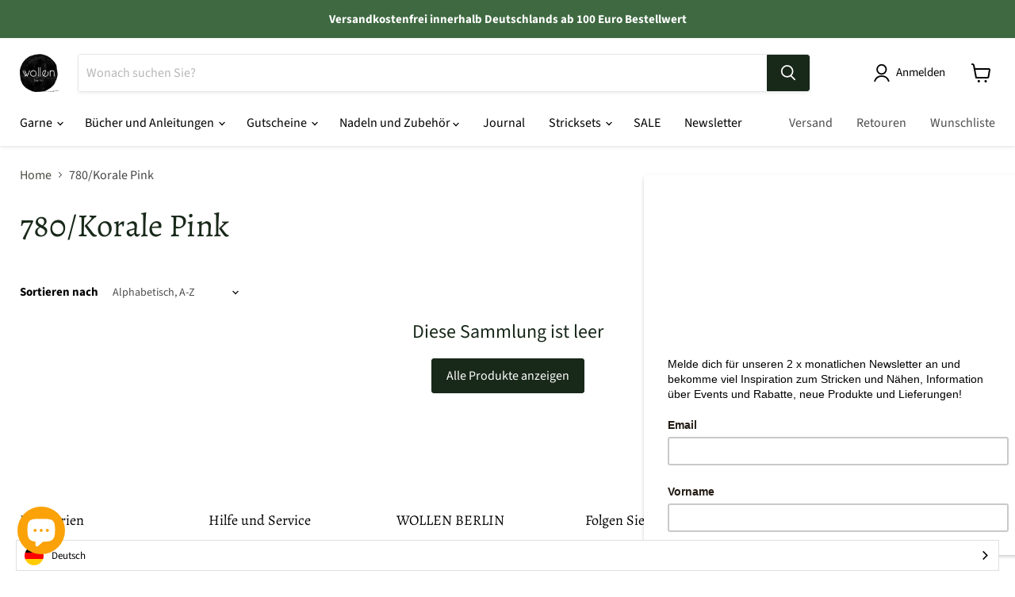

--- FILE ---
content_type: text/html; charset=utf-8
request_url: https://wollen-berlin.de/collections/color-780-korale-pink?view=view-36&grid_list
body_size: 40746
content:
  <!doctype html>
<html class="no-js no-touch" lang="de-DE">
  <head>
    <meta charset="utf-8">
    <meta http-equiv="x-ua-compatible" content="IE=edge">

    <link rel="preconnect" href="https://cdn.shopify.com">
    <link rel="preconnect" href="https://fonts.shopifycdn.com">
    <link rel="preconnect" href="https://v.shopify.com">
    <link rel="preconnect" href="https://cdn.shopifycloud.com">

    <title>780/Korale Pink — WOLLEN berlin</title>

    

    

    
      <link rel="canonical" href="https://wollen-berlin.de/collections/color-780-korale-pink" />
    

    <meta name="viewport" content="width=device-width">

    
    















<meta property="og:site_name" content="WOLLEN berlin">
<meta property="og:url" content="https://wollen-berlin.de/collections/color-780-korale-pink">
<meta property="og:title" content="780/Korale Pink">
<meta property="og:type" content="website">
<meta property="og:description" content="Wolle und Garne online - Shop von WOLLEN berlin. Schönes Garn Auswahl von Wollmarken wie Brooklyn Tweed, Sandnes Garn, Lamana, BC Garn, de rerum natura, Lang Yarn, Einrum. Wir führen ein breites Sortiment an Strickgarnen vieler verschiedener Stärken und Zusammensetzungen. Du findest bei uns sowohl Schurwolle, Merino...">




    
    
    

    
    
    <meta
      property="og:image"
      content="https://wollen-berlin.de/cdn/shop/files/logo-cobalt-transp_1204x630.png?v=1637517396"
    />
    <meta
      property="og:image:secure_url"
      content="https://wollen-berlin.de/cdn/shop/files/logo-cobalt-transp_1204x630.png?v=1637517396"
    />
    <meta property="og:image:width" content="1204" />
    <meta property="og:image:height" content="630" />
    
    
    <meta property="og:image:alt" content="Social media image" />
  
















<meta name="twitter:title" content="780/Korale Pink">
<meta name="twitter:description" content="Wolle und Garne online - Shop von WOLLEN berlin. Schönes Garn Auswahl von Wollmarken wie Brooklyn Tweed, Sandnes Garn, Lamana, BC Garn, de rerum natura, Lang Yarn, Einrum. Wir führen ein breites Sortiment an Strickgarnen vieler verschiedener Stärken und Zusammensetzungen. Du findest bei uns sowohl Schurwolle, Merino...">


    
    
    
      
      
      <meta name="twitter:card" content="summary_large_image">
    
    
    <meta
      property="twitter:image"
      content="https://wollen-berlin.de/cdn/shop/files/logo-cobalt-transp_1200x600_crop_center.png?v=1637517396"
    />
    <meta property="twitter:image:width" content="1200" />
    <meta property="twitter:image:height" content="600" />
    
    
    <meta property="twitter:image:alt" content="Social media image" />
  



    <link rel="preload" href="//wollen-berlin.de/cdn/fonts/source_sans_pro/sourcesanspro_n4.50ae3e156aed9a794db7e94c4d00984c7b66616c.woff2" as="font" crossorigin="anonymous">
    <link rel="preload" as="style" href="//wollen-berlin.de/cdn/shop/t/78/assets/theme.css?v=22990500851575211921762947918">

    

  <!-- Avada Email Marketing Script -->
 

<script>window.AVADA_EM_POPUP_CACHE = 1692606614957;window.AVADA_EM_PUSH_CACHE = 1691436752231;</script>










        <script>
            const date = new Date();
            window.AVADA_EM = window.AVADA_EM || {};
            window.AVADA_EM.template = "collection.view-36";
            window.AVADA_EM.shopId = '8IR5syc3iCuFrtPRv7Zr';
            window.AVADA_EM.disablePopupScript = true;
            window.AVADA_EM.disableTrackingScript = true;
            window.AVADA_EM.disablePushScript = true;
            const params = new URL(document.location).searchParams;
            if (params.get('_avde') && params.get('redirectUrl')) {
              window.location.replace(params.get('redirectUrl'));
            }
            window.AVADA_EM.isTrackingEnabled = true;
            window.AVADA_EM.cart = {"note":null,"attributes":{},"original_total_price":0,"total_price":0,"total_discount":0,"total_weight":0.0,"item_count":0,"items":[],"requires_shipping":false,"currency":"EUR","items_subtotal_price":0,"cart_level_discount_applications":[],"checkout_charge_amount":0};
        </script>
  <!-- /Avada Email Marketing Script -->

<script>window.performance && window.performance.mark && window.performance.mark('shopify.content_for_header.start');</script><meta id="shopify-digital-wallet" name="shopify-digital-wallet" content="/1544483/digital_wallets/dialog">
<meta name="shopify-checkout-api-token" content="67816e91e0fa33b8a8d798396089ed57">
<meta id="in-context-paypal-metadata" data-shop-id="1544483" data-venmo-supported="false" data-environment="production" data-locale="en_US" data-paypal-v4="true" data-currency="EUR">
<link rel="alternate" type="application/atom+xml" title="Feed" href="/collections/color-780-korale-pink.atom" />
<link rel="alternate" type="application/json+oembed" href="https://wollen-berlin.de/collections/color-780-korale-pink.oembed">
<script async="async" src="/checkouts/internal/preloads.js?locale=de-DE"></script>
<link rel="preconnect" href="https://shop.app" crossorigin="anonymous">
<script async="async" src="https://shop.app/checkouts/internal/preloads.js?locale=de-DE&shop_id=1544483" crossorigin="anonymous"></script>
<script id="shopify-features" type="application/json">{"accessToken":"67816e91e0fa33b8a8d798396089ed57","betas":["rich-media-storefront-analytics"],"domain":"wollen-berlin.de","predictiveSearch":true,"shopId":1544483,"locale":"de"}</script>
<script>var Shopify = Shopify || {};
Shopify.shop = "wollen-berlin.myshopify.com";
Shopify.locale = "de-DE";
Shopify.currency = {"active":"EUR","rate":"1.0"};
Shopify.country = "DE";
Shopify.theme = {"name":"Empire - published on 26.11.21","id":125791633567,"schema_name":"Empire","schema_version":"5.11.3","theme_store_id":null,"role":"main"};
Shopify.theme.handle = "null";
Shopify.theme.style = {"id":null,"handle":null};
Shopify.cdnHost = "wollen-berlin.de/cdn";
Shopify.routes = Shopify.routes || {};
Shopify.routes.root = "/";</script>
<script type="module">!function(o){(o.Shopify=o.Shopify||{}).modules=!0}(window);</script>
<script>!function(o){function n(){var o=[];function n(){o.push(Array.prototype.slice.apply(arguments))}return n.q=o,n}var t=o.Shopify=o.Shopify||{};t.loadFeatures=n(),t.autoloadFeatures=n()}(window);</script>
<script>
  window.ShopifyPay = window.ShopifyPay || {};
  window.ShopifyPay.apiHost = "shop.app\/pay";
  window.ShopifyPay.redirectState = null;
</script>
<script id="shop-js-analytics" type="application/json">{"pageType":"collection"}</script>
<script defer="defer" async type="module" src="//wollen-berlin.de/cdn/shopifycloud/shop-js/modules/v2/client.init-shop-cart-sync_BH0MO3MH.de.esm.js"></script>
<script defer="defer" async type="module" src="//wollen-berlin.de/cdn/shopifycloud/shop-js/modules/v2/chunk.common_BErAfWaM.esm.js"></script>
<script defer="defer" async type="module" src="//wollen-berlin.de/cdn/shopifycloud/shop-js/modules/v2/chunk.modal_DqzNaksh.esm.js"></script>
<script type="module">
  await import("//wollen-berlin.de/cdn/shopifycloud/shop-js/modules/v2/client.init-shop-cart-sync_BH0MO3MH.de.esm.js");
await import("//wollen-berlin.de/cdn/shopifycloud/shop-js/modules/v2/chunk.common_BErAfWaM.esm.js");
await import("//wollen-berlin.de/cdn/shopifycloud/shop-js/modules/v2/chunk.modal_DqzNaksh.esm.js");

  window.Shopify.SignInWithShop?.initShopCartSync?.({"fedCMEnabled":true,"windoidEnabled":true});

</script>
<script>
  window.Shopify = window.Shopify || {};
  if (!window.Shopify.featureAssets) window.Shopify.featureAssets = {};
  window.Shopify.featureAssets['shop-js'] = {"shop-cart-sync":["modules/v2/client.shop-cart-sync__0cGp0nR.de.esm.js","modules/v2/chunk.common_BErAfWaM.esm.js","modules/v2/chunk.modal_DqzNaksh.esm.js"],"init-fed-cm":["modules/v2/client.init-fed-cm_CM6VDTst.de.esm.js","modules/v2/chunk.common_BErAfWaM.esm.js","modules/v2/chunk.modal_DqzNaksh.esm.js"],"init-shop-email-lookup-coordinator":["modules/v2/client.init-shop-email-lookup-coordinator_CBMbWck_.de.esm.js","modules/v2/chunk.common_BErAfWaM.esm.js","modules/v2/chunk.modal_DqzNaksh.esm.js"],"init-windoid":["modules/v2/client.init-windoid_BLu1c52k.de.esm.js","modules/v2/chunk.common_BErAfWaM.esm.js","modules/v2/chunk.modal_DqzNaksh.esm.js"],"shop-button":["modules/v2/client.shop-button_CA8sgLdC.de.esm.js","modules/v2/chunk.common_BErAfWaM.esm.js","modules/v2/chunk.modal_DqzNaksh.esm.js"],"shop-cash-offers":["modules/v2/client.shop-cash-offers_CtGlpQVP.de.esm.js","modules/v2/chunk.common_BErAfWaM.esm.js","modules/v2/chunk.modal_DqzNaksh.esm.js"],"shop-toast-manager":["modules/v2/client.shop-toast-manager_uf2EYvu_.de.esm.js","modules/v2/chunk.common_BErAfWaM.esm.js","modules/v2/chunk.modal_DqzNaksh.esm.js"],"init-shop-cart-sync":["modules/v2/client.init-shop-cart-sync_BH0MO3MH.de.esm.js","modules/v2/chunk.common_BErAfWaM.esm.js","modules/v2/chunk.modal_DqzNaksh.esm.js"],"init-customer-accounts-sign-up":["modules/v2/client.init-customer-accounts-sign-up_GYoAbbBa.de.esm.js","modules/v2/client.shop-login-button_BwiwRr-G.de.esm.js","modules/v2/chunk.common_BErAfWaM.esm.js","modules/v2/chunk.modal_DqzNaksh.esm.js"],"pay-button":["modules/v2/client.pay-button_Fn8OU5F0.de.esm.js","modules/v2/chunk.common_BErAfWaM.esm.js","modules/v2/chunk.modal_DqzNaksh.esm.js"],"init-customer-accounts":["modules/v2/client.init-customer-accounts_hH0NE_bx.de.esm.js","modules/v2/client.shop-login-button_BwiwRr-G.de.esm.js","modules/v2/chunk.common_BErAfWaM.esm.js","modules/v2/chunk.modal_DqzNaksh.esm.js"],"avatar":["modules/v2/client.avatar_BTnouDA3.de.esm.js"],"init-shop-for-new-customer-accounts":["modules/v2/client.init-shop-for-new-customer-accounts_iGaU0q4U.de.esm.js","modules/v2/client.shop-login-button_BwiwRr-G.de.esm.js","modules/v2/chunk.common_BErAfWaM.esm.js","modules/v2/chunk.modal_DqzNaksh.esm.js"],"shop-follow-button":["modules/v2/client.shop-follow-button_DfZt4rU7.de.esm.js","modules/v2/chunk.common_BErAfWaM.esm.js","modules/v2/chunk.modal_DqzNaksh.esm.js"],"checkout-modal":["modules/v2/client.checkout-modal_BkbVv7me.de.esm.js","modules/v2/chunk.common_BErAfWaM.esm.js","modules/v2/chunk.modal_DqzNaksh.esm.js"],"shop-login-button":["modules/v2/client.shop-login-button_BwiwRr-G.de.esm.js","modules/v2/chunk.common_BErAfWaM.esm.js","modules/v2/chunk.modal_DqzNaksh.esm.js"],"lead-capture":["modules/v2/client.lead-capture_uTCHmOe0.de.esm.js","modules/v2/chunk.common_BErAfWaM.esm.js","modules/v2/chunk.modal_DqzNaksh.esm.js"],"shop-login":["modules/v2/client.shop-login_DZ2U4X68.de.esm.js","modules/v2/chunk.common_BErAfWaM.esm.js","modules/v2/chunk.modal_DqzNaksh.esm.js"],"payment-terms":["modules/v2/client.payment-terms_ARjsA2tN.de.esm.js","modules/v2/chunk.common_BErAfWaM.esm.js","modules/v2/chunk.modal_DqzNaksh.esm.js"]};
</script>
<script>(function() {
  var isLoaded = false;
  function asyncLoad() {
    if (isLoaded) return;
    isLoaded = true;
    var urls = ["\/\/cdn-webstores.webinterpret.com\/common\/js\/webinterpret-loader.js?shop=wollen-berlin.myshopify.com","https:\/\/chimpstatic.com\/mcjs-connected\/js\/users\/0ceb845d09fdcfe71b86cac5d\/a39e9180a13d69d0c04614681.js?shop=wollen-berlin.myshopify.com","\/\/shopify.privy.com\/widget.js?shop=wollen-berlin.myshopify.com","https:\/\/chimpstatic.com\/mcjs-connected\/js\/users\/0ceb845d09fdcfe71b86cac5d\/dd55d59064d75daac59317236.js?shop=wollen-berlin.myshopify.com","https:\/\/s3-us-west-2.amazonaws.com\/da-restock\/da-restock.js?shop=wollen-berlin.myshopify.com","https:\/\/cdn.weglot.com\/weglot_script_tag.js?shop=wollen-berlin.myshopify.com","https:\/\/evey-files.s3.amazonaws.com\/js\/online_store.js?shop=wollen-berlin.myshopify.com"];
    for (var i = 0; i < urls.length; i++) {
      var s = document.createElement('script');
      s.type = 'text/javascript';
      s.async = true;
      s.src = urls[i];
      var x = document.getElementsByTagName('script')[0];
      x.parentNode.insertBefore(s, x);
    }
  };
  if(window.attachEvent) {
    window.attachEvent('onload', asyncLoad);
  } else {
    window.addEventListener('load', asyncLoad, false);
  }
})();</script>
<script id="__st">var __st={"a":1544483,"offset":3600,"reqid":"891284c4-b60b-4bd7-9db0-3d34d24469cd-1770021076","pageurl":"wollen-berlin.de\/collections\/color-780-korale-pink?view=view-36\u0026grid_list","u":"988332b5b438","p":"collection","rtyp":"collection","rid":393475594};</script>
<script>window.ShopifyPaypalV4VisibilityTracking = true;</script>
<script id="captcha-bootstrap">!function(){'use strict';const t='contact',e='account',n='new_comment',o=[[t,t],['blogs',n],['comments',n],[t,'customer']],c=[[e,'customer_login'],[e,'guest_login'],[e,'recover_customer_password'],[e,'create_customer']],r=t=>t.map((([t,e])=>`form[action*='/${t}']:not([data-nocaptcha='true']) input[name='form_type'][value='${e}']`)).join(','),a=t=>()=>t?[...document.querySelectorAll(t)].map((t=>t.form)):[];function s(){const t=[...o],e=r(t);return a(e)}const i='password',u='form_key',d=['recaptcha-v3-token','g-recaptcha-response','h-captcha-response',i],f=()=>{try{return window.sessionStorage}catch{return}},m='__shopify_v',_=t=>t.elements[u];function p(t,e,n=!1){try{const o=window.sessionStorage,c=JSON.parse(o.getItem(e)),{data:r}=function(t){const{data:e,action:n}=t;return t[m]||n?{data:e,action:n}:{data:t,action:n}}(c);for(const[e,n]of Object.entries(r))t.elements[e]&&(t.elements[e].value=n);n&&o.removeItem(e)}catch(o){console.error('form repopulation failed',{error:o})}}const l='form_type',E='cptcha';function T(t){t.dataset[E]=!0}const w=window,h=w.document,L='Shopify',v='ce_forms',y='captcha';let A=!1;((t,e)=>{const n=(g='f06e6c50-85a8-45c8-87d0-21a2b65856fe',I='https://cdn.shopify.com/shopifycloud/storefront-forms-hcaptcha/ce_storefront_forms_captcha_hcaptcha.v1.5.2.iife.js',D={infoText:'Durch hCaptcha geschützt',privacyText:'Datenschutz',termsText:'Allgemeine Geschäftsbedingungen'},(t,e,n)=>{const o=w[L][v],c=o.bindForm;if(c)return c(t,g,e,D).then(n);var r;o.q.push([[t,g,e,D],n]),r=I,A||(h.body.append(Object.assign(h.createElement('script'),{id:'captcha-provider',async:!0,src:r})),A=!0)});var g,I,D;w[L]=w[L]||{},w[L][v]=w[L][v]||{},w[L][v].q=[],w[L][y]=w[L][y]||{},w[L][y].protect=function(t,e){n(t,void 0,e),T(t)},Object.freeze(w[L][y]),function(t,e,n,w,h,L){const[v,y,A,g]=function(t,e,n){const i=e?o:[],u=t?c:[],d=[...i,...u],f=r(d),m=r(i),_=r(d.filter((([t,e])=>n.includes(e))));return[a(f),a(m),a(_),s()]}(w,h,L),I=t=>{const e=t.target;return e instanceof HTMLFormElement?e:e&&e.form},D=t=>v().includes(t);t.addEventListener('submit',(t=>{const e=I(t);if(!e)return;const n=D(e)&&!e.dataset.hcaptchaBound&&!e.dataset.recaptchaBound,o=_(e),c=g().includes(e)&&(!o||!o.value);(n||c)&&t.preventDefault(),c&&!n&&(function(t){try{if(!f())return;!function(t){const e=f();if(!e)return;const n=_(t);if(!n)return;const o=n.value;o&&e.removeItem(o)}(t);const e=Array.from(Array(32),(()=>Math.random().toString(36)[2])).join('');!function(t,e){_(t)||t.append(Object.assign(document.createElement('input'),{type:'hidden',name:u})),t.elements[u].value=e}(t,e),function(t,e){const n=f();if(!n)return;const o=[...t.querySelectorAll(`input[type='${i}']`)].map((({name:t})=>t)),c=[...d,...o],r={};for(const[a,s]of new FormData(t).entries())c.includes(a)||(r[a]=s);n.setItem(e,JSON.stringify({[m]:1,action:t.action,data:r}))}(t,e)}catch(e){console.error('failed to persist form',e)}}(e),e.submit())}));const S=(t,e)=>{t&&!t.dataset[E]&&(n(t,e.some((e=>e===t))),T(t))};for(const o of['focusin','change'])t.addEventListener(o,(t=>{const e=I(t);D(e)&&S(e,y())}));const B=e.get('form_key'),M=e.get(l),P=B&&M;t.addEventListener('DOMContentLoaded',(()=>{const t=y();if(P)for(const e of t)e.elements[l].value===M&&p(e,B);[...new Set([...A(),...v().filter((t=>'true'===t.dataset.shopifyCaptcha))])].forEach((e=>S(e,t)))}))}(h,new URLSearchParams(w.location.search),n,t,e,['guest_login'])})(!0,!0)}();</script>
<script integrity="sha256-4kQ18oKyAcykRKYeNunJcIwy7WH5gtpwJnB7kiuLZ1E=" data-source-attribution="shopify.loadfeatures" defer="defer" src="//wollen-berlin.de/cdn/shopifycloud/storefront/assets/storefront/load_feature-a0a9edcb.js" crossorigin="anonymous"></script>
<script crossorigin="anonymous" defer="defer" src="//wollen-berlin.de/cdn/shopifycloud/storefront/assets/shopify_pay/storefront-65b4c6d7.js?v=20250812"></script>
<script data-source-attribution="shopify.dynamic_checkout.dynamic.init">var Shopify=Shopify||{};Shopify.PaymentButton=Shopify.PaymentButton||{isStorefrontPortableWallets:!0,init:function(){window.Shopify.PaymentButton.init=function(){};var t=document.createElement("script");t.src="https://wollen-berlin.de/cdn/shopifycloud/portable-wallets/latest/portable-wallets.de.js",t.type="module",document.head.appendChild(t)}};
</script>
<script data-source-attribution="shopify.dynamic_checkout.buyer_consent">
  function portableWalletsHideBuyerConsent(e){var t=document.getElementById("shopify-buyer-consent"),n=document.getElementById("shopify-subscription-policy-button");t&&n&&(t.classList.add("hidden"),t.setAttribute("aria-hidden","true"),n.removeEventListener("click",e))}function portableWalletsShowBuyerConsent(e){var t=document.getElementById("shopify-buyer-consent"),n=document.getElementById("shopify-subscription-policy-button");t&&n&&(t.classList.remove("hidden"),t.removeAttribute("aria-hidden"),n.addEventListener("click",e))}window.Shopify?.PaymentButton&&(window.Shopify.PaymentButton.hideBuyerConsent=portableWalletsHideBuyerConsent,window.Shopify.PaymentButton.showBuyerConsent=portableWalletsShowBuyerConsent);
</script>
<script data-source-attribution="shopify.dynamic_checkout.cart.bootstrap">document.addEventListener("DOMContentLoaded",(function(){function t(){return document.querySelector("shopify-accelerated-checkout-cart, shopify-accelerated-checkout")}if(t())Shopify.PaymentButton.init();else{new MutationObserver((function(e,n){t()&&(Shopify.PaymentButton.init(),n.disconnect())})).observe(document.body,{childList:!0,subtree:!0})}}));
</script>
<link id="shopify-accelerated-checkout-styles" rel="stylesheet" media="screen" href="https://wollen-berlin.de/cdn/shopifycloud/portable-wallets/latest/accelerated-checkout-backwards-compat.css" crossorigin="anonymous">
<style id="shopify-accelerated-checkout-cart">
        #shopify-buyer-consent {
  margin-top: 1em;
  display: inline-block;
  width: 100%;
}

#shopify-buyer-consent.hidden {
  display: none;
}

#shopify-subscription-policy-button {
  background: none;
  border: none;
  padding: 0;
  text-decoration: underline;
  font-size: inherit;
  cursor: pointer;
}

#shopify-subscription-policy-button::before {
  box-shadow: none;
}

      </style>

<script>window.performance && window.performance.mark && window.performance.mark('shopify.content_for_header.end');</script>

    <link href="//wollen-berlin.de/cdn/shop/t/78/assets/theme.css?v=22990500851575211921762947918" rel="stylesheet" type="text/css" media="all" />

    
    <script>
      window.Theme = window.Theme || {};
      window.Theme.routes = {
        "root_url": "/",
        "account_url": "/account",
        "account_login_url": "/account/login",
        "account_logout_url": "/account/logout",
        "account_register_url": "/account/register",
        "account_addresses_url": "/account/addresses",
        "collections_url": "/collections",
        "all_products_collection_url": "/collections/all",
        "search_url": "/search",
        "cart_url": "/cart",
        "cart_add_url": "/cart/add",
        "cart_change_url": "/cart/change",
        "cart_clear_url": "/cart/clear",
        "product_recommendations_url": "/recommendations/products",
      };
    </script>
    

  
<!--Start Weglot Script-->
<script src="//cdn.weglot.com/weglot.min.js"></script>
<script id="has-script-tags">Weglot.initialize({ api_key:"wg_59493afcc01c3d136bd28dcb91a749444" });</script>
<!--End Weglot Script-->

    
<script type="text/javascript" src="https://cdn.weglot.com/weglot.min.js"></script>
<script>
    Weglot.initialize({
        api_key: 'wg_59493afcc01c3d136bd28dcb91a749444'
    });
</script>
<!-- BEGIN app block: shopify://apps/xo-gallery/blocks/xo-gallery-seo/e61dfbaa-1a75-4e4e-bffc-324f17325251 --><!-- XO Gallery SEO -->

<!-- End: XO Gallery SEO -->


<!-- END app block --><script src="https://cdn.shopify.com/extensions/019b6dda-9f81-7c8b-b5f5-7756ae4a26fb/dondy-whatsapp-chat-widget-85/assets/ChatBubble.js" type="text/javascript" defer="defer"></script>
<link href="https://cdn.shopify.com/extensions/019b6dda-9f81-7c8b-b5f5-7756ae4a26fb/dondy-whatsapp-chat-widget-85/assets/ChatBubble.css" rel="stylesheet" type="text/css" media="all">
<script src="https://cdn.shopify.com/extensions/e8878072-2f6b-4e89-8082-94b04320908d/inbox-1254/assets/inbox-chat-loader.js" type="text/javascript" defer="defer"></script>
<link href="https://monorail-edge.shopifysvc.com" rel="dns-prefetch">
<script>(function(){if ("sendBeacon" in navigator && "performance" in window) {try {var session_token_from_headers = performance.getEntriesByType('navigation')[0].serverTiming.find(x => x.name == '_s').description;} catch {var session_token_from_headers = undefined;}var session_cookie_matches = document.cookie.match(/_shopify_s=([^;]*)/);var session_token_from_cookie = session_cookie_matches && session_cookie_matches.length === 2 ? session_cookie_matches[1] : "";var session_token = session_token_from_headers || session_token_from_cookie || "";function handle_abandonment_event(e) {var entries = performance.getEntries().filter(function(entry) {return /monorail-edge.shopifysvc.com/.test(entry.name);});if (!window.abandonment_tracked && entries.length === 0) {window.abandonment_tracked = true;var currentMs = Date.now();var navigation_start = performance.timing.navigationStart;var payload = {shop_id: 1544483,url: window.location.href,navigation_start,duration: currentMs - navigation_start,session_token,page_type: "collection"};window.navigator.sendBeacon("https://monorail-edge.shopifysvc.com/v1/produce", JSON.stringify({schema_id: "online_store_buyer_site_abandonment/1.1",payload: payload,metadata: {event_created_at_ms: currentMs,event_sent_at_ms: currentMs}}));}}window.addEventListener('pagehide', handle_abandonment_event);}}());</script>
<script id="web-pixels-manager-setup">(function e(e,d,r,n,o){if(void 0===o&&(o={}),!Boolean(null===(a=null===(i=window.Shopify)||void 0===i?void 0:i.analytics)||void 0===a?void 0:a.replayQueue)){var i,a;window.Shopify=window.Shopify||{};var t=window.Shopify;t.analytics=t.analytics||{};var s=t.analytics;s.replayQueue=[],s.publish=function(e,d,r){return s.replayQueue.push([e,d,r]),!0};try{self.performance.mark("wpm:start")}catch(e){}var l=function(){var e={modern:/Edge?\/(1{2}[4-9]|1[2-9]\d|[2-9]\d{2}|\d{4,})\.\d+(\.\d+|)|Firefox\/(1{2}[4-9]|1[2-9]\d|[2-9]\d{2}|\d{4,})\.\d+(\.\d+|)|Chrom(ium|e)\/(9{2}|\d{3,})\.\d+(\.\d+|)|(Maci|X1{2}).+ Version\/(15\.\d+|(1[6-9]|[2-9]\d|\d{3,})\.\d+)([,.]\d+|)( \(\w+\)|)( Mobile\/\w+|) Safari\/|Chrome.+OPR\/(9{2}|\d{3,})\.\d+\.\d+|(CPU[ +]OS|iPhone[ +]OS|CPU[ +]iPhone|CPU IPhone OS|CPU iPad OS)[ +]+(15[._]\d+|(1[6-9]|[2-9]\d|\d{3,})[._]\d+)([._]\d+|)|Android:?[ /-](13[3-9]|1[4-9]\d|[2-9]\d{2}|\d{4,})(\.\d+|)(\.\d+|)|Android.+Firefox\/(13[5-9]|1[4-9]\d|[2-9]\d{2}|\d{4,})\.\d+(\.\d+|)|Android.+Chrom(ium|e)\/(13[3-9]|1[4-9]\d|[2-9]\d{2}|\d{4,})\.\d+(\.\d+|)|SamsungBrowser\/([2-9]\d|\d{3,})\.\d+/,legacy:/Edge?\/(1[6-9]|[2-9]\d|\d{3,})\.\d+(\.\d+|)|Firefox\/(5[4-9]|[6-9]\d|\d{3,})\.\d+(\.\d+|)|Chrom(ium|e)\/(5[1-9]|[6-9]\d|\d{3,})\.\d+(\.\d+|)([\d.]+$|.*Safari\/(?![\d.]+ Edge\/[\d.]+$))|(Maci|X1{2}).+ Version\/(10\.\d+|(1[1-9]|[2-9]\d|\d{3,})\.\d+)([,.]\d+|)( \(\w+\)|)( Mobile\/\w+|) Safari\/|Chrome.+OPR\/(3[89]|[4-9]\d|\d{3,})\.\d+\.\d+|(CPU[ +]OS|iPhone[ +]OS|CPU[ +]iPhone|CPU IPhone OS|CPU iPad OS)[ +]+(10[._]\d+|(1[1-9]|[2-9]\d|\d{3,})[._]\d+)([._]\d+|)|Android:?[ /-](13[3-9]|1[4-9]\d|[2-9]\d{2}|\d{4,})(\.\d+|)(\.\d+|)|Mobile Safari.+OPR\/([89]\d|\d{3,})\.\d+\.\d+|Android.+Firefox\/(13[5-9]|1[4-9]\d|[2-9]\d{2}|\d{4,})\.\d+(\.\d+|)|Android.+Chrom(ium|e)\/(13[3-9]|1[4-9]\d|[2-9]\d{2}|\d{4,})\.\d+(\.\d+|)|Android.+(UC? ?Browser|UCWEB|U3)[ /]?(15\.([5-9]|\d{2,})|(1[6-9]|[2-9]\d|\d{3,})\.\d+)\.\d+|SamsungBrowser\/(5\.\d+|([6-9]|\d{2,})\.\d+)|Android.+MQ{2}Browser\/(14(\.(9|\d{2,})|)|(1[5-9]|[2-9]\d|\d{3,})(\.\d+|))(\.\d+|)|K[Aa][Ii]OS\/(3\.\d+|([4-9]|\d{2,})\.\d+)(\.\d+|)/},d=e.modern,r=e.legacy,n=navigator.userAgent;return n.match(d)?"modern":n.match(r)?"legacy":"unknown"}(),u="modern"===l?"modern":"legacy",c=(null!=n?n:{modern:"",legacy:""})[u],f=function(e){return[e.baseUrl,"/wpm","/b",e.hashVersion,"modern"===e.buildTarget?"m":"l",".js"].join("")}({baseUrl:d,hashVersion:r,buildTarget:u}),m=function(e){var d=e.version,r=e.bundleTarget,n=e.surface,o=e.pageUrl,i=e.monorailEndpoint;return{emit:function(e){var a=e.status,t=e.errorMsg,s=(new Date).getTime(),l=JSON.stringify({metadata:{event_sent_at_ms:s},events:[{schema_id:"web_pixels_manager_load/3.1",payload:{version:d,bundle_target:r,page_url:o,status:a,surface:n,error_msg:t},metadata:{event_created_at_ms:s}}]});if(!i)return console&&console.warn&&console.warn("[Web Pixels Manager] No Monorail endpoint provided, skipping logging."),!1;try{return self.navigator.sendBeacon.bind(self.navigator)(i,l)}catch(e){}var u=new XMLHttpRequest;try{return u.open("POST",i,!0),u.setRequestHeader("Content-Type","text/plain"),u.send(l),!0}catch(e){return console&&console.warn&&console.warn("[Web Pixels Manager] Got an unhandled error while logging to Monorail."),!1}}}}({version:r,bundleTarget:l,surface:e.surface,pageUrl:self.location.href,monorailEndpoint:e.monorailEndpoint});try{o.browserTarget=l,function(e){var d=e.src,r=e.async,n=void 0===r||r,o=e.onload,i=e.onerror,a=e.sri,t=e.scriptDataAttributes,s=void 0===t?{}:t,l=document.createElement("script"),u=document.querySelector("head"),c=document.querySelector("body");if(l.async=n,l.src=d,a&&(l.integrity=a,l.crossOrigin="anonymous"),s)for(var f in s)if(Object.prototype.hasOwnProperty.call(s,f))try{l.dataset[f]=s[f]}catch(e){}if(o&&l.addEventListener("load",o),i&&l.addEventListener("error",i),u)u.appendChild(l);else{if(!c)throw new Error("Did not find a head or body element to append the script");c.appendChild(l)}}({src:f,async:!0,onload:function(){if(!function(){var e,d;return Boolean(null===(d=null===(e=window.Shopify)||void 0===e?void 0:e.analytics)||void 0===d?void 0:d.initialized)}()){var d=window.webPixelsManager.init(e)||void 0;if(d){var r=window.Shopify.analytics;r.replayQueue.forEach((function(e){var r=e[0],n=e[1],o=e[2];d.publishCustomEvent(r,n,o)})),r.replayQueue=[],r.publish=d.publishCustomEvent,r.visitor=d.visitor,r.initialized=!0}}},onerror:function(){return m.emit({status:"failed",errorMsg:"".concat(f," has failed to load")})},sri:function(e){var d=/^sha384-[A-Za-z0-9+/=]+$/;return"string"==typeof e&&d.test(e)}(c)?c:"",scriptDataAttributes:o}),m.emit({status:"loading"})}catch(e){m.emit({status:"failed",errorMsg:(null==e?void 0:e.message)||"Unknown error"})}}})({shopId: 1544483,storefrontBaseUrl: "https://wollen-berlin.de",extensionsBaseUrl: "https://extensions.shopifycdn.com/cdn/shopifycloud/web-pixels-manager",monorailEndpoint: "https://monorail-edge.shopifysvc.com/unstable/produce_batch",surface: "storefront-renderer",enabledBetaFlags: ["2dca8a86"],webPixelsConfigList: [{"id":"3191767305","configuration":"{\"businessId\":\"036A6F6516847ECB3A779B51\",\"environment\":\"production\",\"debug\":\"false\"}","eventPayloadVersion":"v1","runtimeContext":"STRICT","scriptVersion":"d5ef50063231899b62b2e476e608105a","type":"APP","apiClientId":861484,"privacyPurposes":["ANALYTICS","MARKETING","SALE_OF_DATA"],"dataSharingAdjustments":{"protectedCustomerApprovalScopes":["read_customer_email","read_customer_name","read_customer_personal_data","read_customer_phone"]}},{"id":"316277001","configuration":"{\"pixel_id\":\"2550574841671728\",\"pixel_type\":\"facebook_pixel\",\"metaapp_system_user_token\":\"-\"}","eventPayloadVersion":"v1","runtimeContext":"OPEN","scriptVersion":"ca16bc87fe92b6042fbaa3acc2fbdaa6","type":"APP","apiClientId":2329312,"privacyPurposes":["ANALYTICS","MARKETING","SALE_OF_DATA"],"dataSharingAdjustments":{"protectedCustomerApprovalScopes":["read_customer_address","read_customer_email","read_customer_name","read_customer_personal_data","read_customer_phone"]}},{"id":"167739657","eventPayloadVersion":"v1","runtimeContext":"LAX","scriptVersion":"1","type":"CUSTOM","privacyPurposes":["MARKETING"],"name":"Meta pixel (migrated)"},{"id":"204669193","eventPayloadVersion":"v1","runtimeContext":"LAX","scriptVersion":"1","type":"CUSTOM","privacyPurposes":["ANALYTICS"],"name":"Google Analytics tag (migrated)"},{"id":"shopify-app-pixel","configuration":"{}","eventPayloadVersion":"v1","runtimeContext":"STRICT","scriptVersion":"0450","apiClientId":"shopify-pixel","type":"APP","privacyPurposes":["ANALYTICS","MARKETING"]},{"id":"shopify-custom-pixel","eventPayloadVersion":"v1","runtimeContext":"LAX","scriptVersion":"0450","apiClientId":"shopify-pixel","type":"CUSTOM","privacyPurposes":["ANALYTICS","MARKETING"]}],isMerchantRequest: false,initData: {"shop":{"name":"WOLLEN berlin","paymentSettings":{"currencyCode":"EUR"},"myshopifyDomain":"wollen-berlin.myshopify.com","countryCode":"DE","storefrontUrl":"https:\/\/wollen-berlin.de"},"customer":null,"cart":null,"checkout":null,"productVariants":[],"purchasingCompany":null},},"https://wollen-berlin.de/cdn","1d2a099fw23dfb22ep557258f5m7a2edbae",{"modern":"","legacy":""},{"shopId":"1544483","storefrontBaseUrl":"https:\/\/wollen-berlin.de","extensionBaseUrl":"https:\/\/extensions.shopifycdn.com\/cdn\/shopifycloud\/web-pixels-manager","surface":"storefront-renderer","enabledBetaFlags":"[\"2dca8a86\"]","isMerchantRequest":"false","hashVersion":"1d2a099fw23dfb22ep557258f5m7a2edbae","publish":"custom","events":"[[\"page_viewed\",{}],[\"collection_viewed\",{\"collection\":{\"id\":\"393475594\",\"title\":\"780\/Korale Pink\",\"productVariants\":[]}}]]"});</script><script>
  window.ShopifyAnalytics = window.ShopifyAnalytics || {};
  window.ShopifyAnalytics.meta = window.ShopifyAnalytics.meta || {};
  window.ShopifyAnalytics.meta.currency = 'EUR';
  var meta = {"products":[],"page":{"pageType":"collection","resourceType":"collection","resourceId":393475594,"requestId":"891284c4-b60b-4bd7-9db0-3d34d24469cd-1770021076"}};
  for (var attr in meta) {
    window.ShopifyAnalytics.meta[attr] = meta[attr];
  }
</script>
<script class="analytics">
  (function () {
    var customDocumentWrite = function(content) {
      var jquery = null;

      if (window.jQuery) {
        jquery = window.jQuery;
      } else if (window.Checkout && window.Checkout.$) {
        jquery = window.Checkout.$;
      }

      if (jquery) {
        jquery('body').append(content);
      }
    };

    var hasLoggedConversion = function(token) {
      if (token) {
        return document.cookie.indexOf('loggedConversion=' + token) !== -1;
      }
      return false;
    }

    var setCookieIfConversion = function(token) {
      if (token) {
        var twoMonthsFromNow = new Date(Date.now());
        twoMonthsFromNow.setMonth(twoMonthsFromNow.getMonth() + 2);

        document.cookie = 'loggedConversion=' + token + '; expires=' + twoMonthsFromNow;
      }
    }

    var trekkie = window.ShopifyAnalytics.lib = window.trekkie = window.trekkie || [];
    if (trekkie.integrations) {
      return;
    }
    trekkie.methods = [
      'identify',
      'page',
      'ready',
      'track',
      'trackForm',
      'trackLink'
    ];
    trekkie.factory = function(method) {
      return function() {
        var args = Array.prototype.slice.call(arguments);
        args.unshift(method);
        trekkie.push(args);
        return trekkie;
      };
    };
    for (var i = 0; i < trekkie.methods.length; i++) {
      var key = trekkie.methods[i];
      trekkie[key] = trekkie.factory(key);
    }
    trekkie.load = function(config) {
      trekkie.config = config || {};
      trekkie.config.initialDocumentCookie = document.cookie;
      var first = document.getElementsByTagName('script')[0];
      var script = document.createElement('script');
      script.type = 'text/javascript';
      script.onerror = function(e) {
        var scriptFallback = document.createElement('script');
        scriptFallback.type = 'text/javascript';
        scriptFallback.onerror = function(error) {
                var Monorail = {
      produce: function produce(monorailDomain, schemaId, payload) {
        var currentMs = new Date().getTime();
        var event = {
          schema_id: schemaId,
          payload: payload,
          metadata: {
            event_created_at_ms: currentMs,
            event_sent_at_ms: currentMs
          }
        };
        return Monorail.sendRequest("https://" + monorailDomain + "/v1/produce", JSON.stringify(event));
      },
      sendRequest: function sendRequest(endpointUrl, payload) {
        // Try the sendBeacon API
        if (window && window.navigator && typeof window.navigator.sendBeacon === 'function' && typeof window.Blob === 'function' && !Monorail.isIos12()) {
          var blobData = new window.Blob([payload], {
            type: 'text/plain'
          });

          if (window.navigator.sendBeacon(endpointUrl, blobData)) {
            return true;
          } // sendBeacon was not successful

        } // XHR beacon

        var xhr = new XMLHttpRequest();

        try {
          xhr.open('POST', endpointUrl);
          xhr.setRequestHeader('Content-Type', 'text/plain');
          xhr.send(payload);
        } catch (e) {
          console.log(e);
        }

        return false;
      },
      isIos12: function isIos12() {
        return window.navigator.userAgent.lastIndexOf('iPhone; CPU iPhone OS 12_') !== -1 || window.navigator.userAgent.lastIndexOf('iPad; CPU OS 12_') !== -1;
      }
    };
    Monorail.produce('monorail-edge.shopifysvc.com',
      'trekkie_storefront_load_errors/1.1',
      {shop_id: 1544483,
      theme_id: 125791633567,
      app_name: "storefront",
      context_url: window.location.href,
      source_url: "//wollen-berlin.de/cdn/s/trekkie.storefront.c59ea00e0474b293ae6629561379568a2d7c4bba.min.js"});

        };
        scriptFallback.async = true;
        scriptFallback.src = '//wollen-berlin.de/cdn/s/trekkie.storefront.c59ea00e0474b293ae6629561379568a2d7c4bba.min.js';
        first.parentNode.insertBefore(scriptFallback, first);
      };
      script.async = true;
      script.src = '//wollen-berlin.de/cdn/s/trekkie.storefront.c59ea00e0474b293ae6629561379568a2d7c4bba.min.js';
      first.parentNode.insertBefore(script, first);
    };
    trekkie.load(
      {"Trekkie":{"appName":"storefront","development":false,"defaultAttributes":{"shopId":1544483,"isMerchantRequest":null,"themeId":125791633567,"themeCityHash":"8044266527346314248","contentLanguage":"de-DE","currency":"EUR","eventMetadataId":"5faea0e0-d0e6-4153-9934-fa0a741ee259"},"isServerSideCookieWritingEnabled":true,"monorailRegion":"shop_domain","enabledBetaFlags":["65f19447","b5387b81"]},"Session Attribution":{},"S2S":{"facebookCapiEnabled":false,"source":"trekkie-storefront-renderer","apiClientId":580111}}
    );

    var loaded = false;
    trekkie.ready(function() {
      if (loaded) return;
      loaded = true;

      window.ShopifyAnalytics.lib = window.trekkie;

      var originalDocumentWrite = document.write;
      document.write = customDocumentWrite;
      try { window.ShopifyAnalytics.merchantGoogleAnalytics.call(this); } catch(error) {};
      document.write = originalDocumentWrite;

      window.ShopifyAnalytics.lib.page(null,{"pageType":"collection","resourceType":"collection","resourceId":393475594,"requestId":"891284c4-b60b-4bd7-9db0-3d34d24469cd-1770021076","shopifyEmitted":true});

      var match = window.location.pathname.match(/checkouts\/(.+)\/(thank_you|post_purchase)/)
      var token = match? match[1]: undefined;
      if (!hasLoggedConversion(token)) {
        setCookieIfConversion(token);
        window.ShopifyAnalytics.lib.track("Viewed Product Category",{"currency":"EUR","category":"Collection: color-780-korale-pink","collectionName":"color-780-korale-pink","collectionId":393475594,"nonInteraction":true},undefined,undefined,{"shopifyEmitted":true});
      }
    });


        var eventsListenerScript = document.createElement('script');
        eventsListenerScript.async = true;
        eventsListenerScript.src = "//wollen-berlin.de/cdn/shopifycloud/storefront/assets/shop_events_listener-3da45d37.js";
        document.getElementsByTagName('head')[0].appendChild(eventsListenerScript);

})();</script>
  <script>
  if (!window.ga || (window.ga && typeof window.ga !== 'function')) {
    window.ga = function ga() {
      (window.ga.q = window.ga.q || []).push(arguments);
      if (window.Shopify && window.Shopify.analytics && typeof window.Shopify.analytics.publish === 'function') {
        window.Shopify.analytics.publish("ga_stub_called", {}, {sendTo: "google_osp_migration"});
      }
      console.error("Shopify's Google Analytics stub called with:", Array.from(arguments), "\nSee https://help.shopify.com/manual/promoting-marketing/pixels/pixel-migration#google for more information.");
    };
    if (window.Shopify && window.Shopify.analytics && typeof window.Shopify.analytics.publish === 'function') {
      window.Shopify.analytics.publish("ga_stub_initialized", {}, {sendTo: "google_osp_migration"});
    }
  }
</script>
<script
  defer
  src="https://wollen-berlin.de/cdn/shopifycloud/perf-kit/shopify-perf-kit-3.1.0.min.js"
  data-application="storefront-renderer"
  data-shop-id="1544483"
  data-render-region="gcp-us-east1"
  data-page-type="collection"
  data-theme-instance-id="125791633567"
  data-theme-name="Empire"
  data-theme-version="5.11.3"
  data-monorail-region="shop_domain"
  data-resource-timing-sampling-rate="10"
  data-shs="true"
  data-shs-beacon="true"
  data-shs-export-with-fetch="true"
  data-shs-logs-sample-rate="1"
  data-shs-beacon-endpoint="https://wollen-berlin.de/api/collect"
></script>
</head>

  <body class="template-collection" data-instant-allow-query-string >
    <script>
      document.documentElement.className=document.documentElement.className.replace(/\bno-js\b/,'js');
      if(window.Shopify&&window.Shopify.designMode)document.documentElement.className+=' in-theme-editor';
      if(('ontouchstart' in window)||window.DocumentTouch&&document instanceof DocumentTouch)document.documentElement.className=document.documentElement.className.replace(/\bno-touch\b/,'has-touch');
    </script>
    <a class="skip-to-main" href="#site-main">Zu Inhalt springen</a>
    <div id="shopify-section-static-announcement" class="shopify-section site-announcement"><script
  type="application/json"
  data-section-id="static-announcement"
  data-section-type="static-announcement">
</script>









  
    <div
      class="
        announcement-bar
        
      "
      style="
        margin-bottom: -1px;
        color: #ffffff;
        background: #3e6941;
      ">
      
        <a
          class="announcement-bar-link"
          href="https://wollen-berlin.de/pages/weihnachts-offnungszeiten"
          ></a>
      

      
        <div class="announcement-bar-text">
          Versandkostenfrei innerhalb Deutschlands ab 100 Euro Bestellwert
        </div>
      

      <div class="announcement-bar-text-mobile">
        
          Versandkostenfrei innerhalb Deutschlands ab 100 Euro Bestellwert
        
      </div>
    </div>
  


</div>
    <div id="shopify-section-static-utility-bar" class="shopify-section"><style data-shopify>
  .utility-bar {
    background-color: #182819;
    border-bottom: 1px solid #ffffff;
  }

  .utility-bar .social-link,
  .utility-bar__menu-link {
    color: #ffffff;
  }

  .utility-bar .disclosure__toggle {
    --disclosure-toggle-text-color: #ffffff;
    --disclosure-toggle-background-color: #182819;
  }

  .utility-bar .disclosure__toggle:hover {
    --disclosure-toggle-text-color: #ffffff;
  }

  .utility-bar .social-link:hover,
  .utility-bar__menu-link:hover {
    color: #ffffff;
  }

  .utility-bar .disclosure__toggle::after {
    --disclosure-toggle-svg-color: #ffffff;
  }

  .utility-bar .disclosure__toggle:hover::after {
    --disclosure-toggle-svg-color: #ffffff;
  }
</style>

<script
  type="application/json"
  data-section-type="static-utility-bar"
  data-section-id="static-utility-bar"
  data-section-data
>
  {
    "settings": {
      "mobile_layout": "below"
    }
  }
</script>

</div>
    <header
      class="site-header site-header-nav--open"
      role="banner"
      data-site-header
    >
      <div id="shopify-section-static-header" class="shopify-section site-header-wrapper">


<script
  type="application/json"
  data-section-id="static-header"
  data-section-type="static-header"
  data-section-data>
  {
    "settings": {
      "sticky_header": false,
      "has_box_shadow": true,
      "live_search": {
        "enable": true,
        "enable_images": true,
        "enable_content": true,
        "money_format": "€{{amount}}",
        "show_mobile_search_bar": true,
        "context": {
          "view_all_results": "Alle Ergebnisse anzeigen",
          "view_all_products": "Alle Produkte anzeigen",
          "content_results": {
            "title": "Beiträge und Seiten",
            "no_results": "Keine Ergebnisse."
          },
          "no_results_products": {
            "title": "Keine Produkte für „*terms*“.",
            "title_in_category": "Keine Produkte für „*terms*“ in *category*.",
            "message": "Tut uns leid, wir konnten keine Übereinstimmungen finden."
          }
        }
      }
    }
  }
</script>





<style data-shopify>
  .site-logo {
    max-width: 150px;
  }

  .site-logo-image {
    max-height: 48px;
  }
</style>

<div
  class="
    site-header-main
    
  "
  data-site-header-main
  
  
    data-site-header-mobile-search-bar
  
>
  <button class="site-header-menu-toggle" data-menu-toggle>
    <div class="site-header-menu-toggle--button" tabindex="-1">
      <span class="toggle-icon--bar toggle-icon--bar-top"></span>
      <span class="toggle-icon--bar toggle-icon--bar-middle"></span>
      <span class="toggle-icon--bar toggle-icon--bar-bottom"></span>
      <span class="visually-hidden">Menü</span>
    </div>
  </button>

  

  <div
    class="
      site-header-main-content
      
    "
  >
    <div class="site-header-logo">
      <a
        class="site-logo"
        href="/">
        
          
          

          

  

  <img
    
      src="//wollen-berlin.de/cdn/shop/files/logo-schwarz-transp_154x150.png?v=1630923051"
    
    alt=""

    
      data-rimg
      srcset="//wollen-berlin.de/cdn/shop/files/logo-schwarz-transp_154x150.png?v=1630923051 1x, //wollen-berlin.de/cdn/shop/files/logo-schwarz-transp_308x300.png?v=1630923051 2x, //wollen-berlin.de/cdn/shop/files/logo-schwarz-transp_462x450.png?v=1630923051 3x, //wollen-berlin.de/cdn/shop/files/logo-schwarz-transp_616x600.png?v=1630923051 4x"
    

    class="site-logo-image"
    
    
  >




        
      </a>
    </div>

    





<div class="live-search" data-live-search><form
    class="
      live-search-form
      form-fields-inline
      
    "
    action="/search"
    method="get"
    role="search"
    aria-label="Product"
    data-live-search-form
  >
    <input type="hidden" name="type" value="article,page,product">
    <div class="form-field no-label"><input
        class="form-field-input live-search-form-field"
        type="text"
        name="q"
        aria-label="Suchen"
        placeholder="Wonach suchen Sie?"
        
        autocomplete="off"
        data-live-search-input>
      <button
        class="live-search-takeover-cancel"
        type="button"
        data-live-search-takeover-cancel>
        Abbrechen
      </button>

      <button
        class="live-search-button"
        type="submit"
        aria-label="Suchen"
        data-live-search-submit
      >
        <span class="search-icon search-icon--inactive">
          <svg
  aria-hidden="true"
  focusable="false"
  role="presentation"
  xmlns="http://www.w3.org/2000/svg"
  width="23"
  height="24"
  fill="none"
  viewBox="0 0 23 24"
>
  <path d="M21 21L15.5 15.5" stroke="currentColor" stroke-width="2" stroke-linecap="round"/>
  <circle cx="10" cy="9" r="8" stroke="currentColor" stroke-width="2"/>
</svg>

        </span>
        <span class="search-icon search-icon--active">
          <svg
  aria-hidden="true"
  focusable="false"
  role="presentation"
  width="26"
  height="26"
  viewBox="0 0 26 26"
  xmlns="http://www.w3.org/2000/svg"
>
  <g fill-rule="nonzero" fill="currentColor">
    <path d="M13 26C5.82 26 0 20.18 0 13S5.82 0 13 0s13 5.82 13 13-5.82 13-13 13zm0-3.852a9.148 9.148 0 1 0 0-18.296 9.148 9.148 0 0 0 0 18.296z" opacity=".29"/><path d="M13 26c7.18 0 13-5.82 13-13a1.926 1.926 0 0 0-3.852 0A9.148 9.148 0 0 1 13 22.148 1.926 1.926 0 0 0 13 26z"/>
  </g>
</svg>
        </span>
      </button>
    </div>

    <div class="search-flydown" data-live-search-flydown>
      <div class="search-flydown--placeholder" data-live-search-placeholder>
        <div class="search-flydown--product-items">
          
            <a class="search-flydown--product search-flydown--product" href="#">
              
                <div class="search-flydown--product-image">
                  <svg class="placeholder--image placeholder--content-image" xmlns="http://www.w3.org/2000/svg" viewBox="0 0 525.5 525.5"><path d="M324.5 212.7H203c-1.6 0-2.8 1.3-2.8 2.8V308c0 1.6 1.3 2.8 2.8 2.8h121.6c1.6 0 2.8-1.3 2.8-2.8v-92.5c0-1.6-1.3-2.8-2.9-2.8zm1.1 95.3c0 .6-.5 1.1-1.1 1.1H203c-.6 0-1.1-.5-1.1-1.1v-92.5c0-.6.5-1.1 1.1-1.1h121.6c.6 0 1.1.5 1.1 1.1V308z"/><path d="M210.4 299.5H240v.1s.1 0 .2-.1h75.2v-76.2h-105v76.2zm1.8-7.2l20-20c1.6-1.6 3.8-2.5 6.1-2.5s4.5.9 6.1 2.5l1.5 1.5 16.8 16.8c-12.9 3.3-20.7 6.3-22.8 7.2h-27.7v-5.5zm101.5-10.1c-20.1 1.7-36.7 4.8-49.1 7.9l-16.9-16.9 26.3-26.3c1.6-1.6 3.8-2.5 6.1-2.5s4.5.9 6.1 2.5l27.5 27.5v7.8zm-68.9 15.5c9.7-3.5 33.9-10.9 68.9-13.8v13.8h-68.9zm68.9-72.7v46.8l-26.2-26.2c-1.9-1.9-4.5-3-7.3-3s-5.4 1.1-7.3 3l-26.3 26.3-.9-.9c-1.9-1.9-4.5-3-7.3-3s-5.4 1.1-7.3 3l-18.8 18.8V225h101.4z"/><path d="M232.8 254c4.6 0 8.3-3.7 8.3-8.3s-3.7-8.3-8.3-8.3-8.3 3.7-8.3 8.3 3.7 8.3 8.3 8.3zm0-14.9c3.6 0 6.6 2.9 6.6 6.6s-2.9 6.6-6.6 6.6-6.6-2.9-6.6-6.6 3-6.6 6.6-6.6z"/></svg>
                </div>
              

              <div class="search-flydown--product-text">
                <span class="search-flydown--product-title placeholder--content-text"></span>
                <span class="search-flydown--product-price placeholder--content-text"></span>
              </div>
            </a>
          
            <a class="search-flydown--product search-flydown--product" href="#">
              
                <div class="search-flydown--product-image">
                  <svg class="placeholder--image placeholder--content-image" xmlns="http://www.w3.org/2000/svg" viewBox="0 0 525.5 525.5"><path d="M324.5 212.7H203c-1.6 0-2.8 1.3-2.8 2.8V308c0 1.6 1.3 2.8 2.8 2.8h121.6c1.6 0 2.8-1.3 2.8-2.8v-92.5c0-1.6-1.3-2.8-2.9-2.8zm1.1 95.3c0 .6-.5 1.1-1.1 1.1H203c-.6 0-1.1-.5-1.1-1.1v-92.5c0-.6.5-1.1 1.1-1.1h121.6c.6 0 1.1.5 1.1 1.1V308z"/><path d="M210.4 299.5H240v.1s.1 0 .2-.1h75.2v-76.2h-105v76.2zm1.8-7.2l20-20c1.6-1.6 3.8-2.5 6.1-2.5s4.5.9 6.1 2.5l1.5 1.5 16.8 16.8c-12.9 3.3-20.7 6.3-22.8 7.2h-27.7v-5.5zm101.5-10.1c-20.1 1.7-36.7 4.8-49.1 7.9l-16.9-16.9 26.3-26.3c1.6-1.6 3.8-2.5 6.1-2.5s4.5.9 6.1 2.5l27.5 27.5v7.8zm-68.9 15.5c9.7-3.5 33.9-10.9 68.9-13.8v13.8h-68.9zm68.9-72.7v46.8l-26.2-26.2c-1.9-1.9-4.5-3-7.3-3s-5.4 1.1-7.3 3l-26.3 26.3-.9-.9c-1.9-1.9-4.5-3-7.3-3s-5.4 1.1-7.3 3l-18.8 18.8V225h101.4z"/><path d="M232.8 254c4.6 0 8.3-3.7 8.3-8.3s-3.7-8.3-8.3-8.3-8.3 3.7-8.3 8.3 3.7 8.3 8.3 8.3zm0-14.9c3.6 0 6.6 2.9 6.6 6.6s-2.9 6.6-6.6 6.6-6.6-2.9-6.6-6.6 3-6.6 6.6-6.6z"/></svg>
                </div>
              

              <div class="search-flydown--product-text">
                <span class="search-flydown--product-title placeholder--content-text"></span>
                <span class="search-flydown--product-price placeholder--content-text"></span>
              </div>
            </a>
          
            <a class="search-flydown--product search-flydown--product" href="#">
              
                <div class="search-flydown--product-image">
                  <svg class="placeholder--image placeholder--content-image" xmlns="http://www.w3.org/2000/svg" viewBox="0 0 525.5 525.5"><path d="M324.5 212.7H203c-1.6 0-2.8 1.3-2.8 2.8V308c0 1.6 1.3 2.8 2.8 2.8h121.6c1.6 0 2.8-1.3 2.8-2.8v-92.5c0-1.6-1.3-2.8-2.9-2.8zm1.1 95.3c0 .6-.5 1.1-1.1 1.1H203c-.6 0-1.1-.5-1.1-1.1v-92.5c0-.6.5-1.1 1.1-1.1h121.6c.6 0 1.1.5 1.1 1.1V308z"/><path d="M210.4 299.5H240v.1s.1 0 .2-.1h75.2v-76.2h-105v76.2zm1.8-7.2l20-20c1.6-1.6 3.8-2.5 6.1-2.5s4.5.9 6.1 2.5l1.5 1.5 16.8 16.8c-12.9 3.3-20.7 6.3-22.8 7.2h-27.7v-5.5zm101.5-10.1c-20.1 1.7-36.7 4.8-49.1 7.9l-16.9-16.9 26.3-26.3c1.6-1.6 3.8-2.5 6.1-2.5s4.5.9 6.1 2.5l27.5 27.5v7.8zm-68.9 15.5c9.7-3.5 33.9-10.9 68.9-13.8v13.8h-68.9zm68.9-72.7v46.8l-26.2-26.2c-1.9-1.9-4.5-3-7.3-3s-5.4 1.1-7.3 3l-26.3 26.3-.9-.9c-1.9-1.9-4.5-3-7.3-3s-5.4 1.1-7.3 3l-18.8 18.8V225h101.4z"/><path d="M232.8 254c4.6 0 8.3-3.7 8.3-8.3s-3.7-8.3-8.3-8.3-8.3 3.7-8.3 8.3 3.7 8.3 8.3 8.3zm0-14.9c3.6 0 6.6 2.9 6.6 6.6s-2.9 6.6-6.6 6.6-6.6-2.9-6.6-6.6 3-6.6 6.6-6.6z"/></svg>
                </div>
              

              <div class="search-flydown--product-text">
                <span class="search-flydown--product-title placeholder--content-text"></span>
                <span class="search-flydown--product-price placeholder--content-text"></span>
              </div>
            </a>
          
        </div>
      </div>

      <div class="search-flydown--results search-flydown--results--content-enabled" data-live-search-results></div>

      
    </div>
  </form>
</div>


    
  </div>

  <div class="site-header-right">
    <ul class="site-header-actions" data-header-actions>
  
    
      <li class="site-header-actions__account-link">
        <span class="site-header__account-icon">
          


    <svg class="icon-account "    aria-hidden="true"    focusable="false"    role="presentation"    xmlns="http://www.w3.org/2000/svg" viewBox="0 0 22 26" fill="none" xmlns="http://www.w3.org/2000/svg">      <path d="M11.3336 14.4447C14.7538 14.4447 17.5264 11.6417 17.5264 8.18392C17.5264 4.72616 14.7538 1.9231 11.3336 1.9231C7.91347 1.9231 5.14087 4.72616 5.14087 8.18392C5.14087 11.6417 7.91347 14.4447 11.3336 14.4447Z" stroke="currentColor" stroke-width="2" stroke-linecap="round" stroke-linejoin="round"/>      <path d="M20.9678 24.0769C19.5098 20.0278 15.7026 17.3329 11.4404 17.3329C7.17822 17.3329 3.37107 20.0278 1.91309 24.0769" stroke="currentColor" stroke-width="2" stroke-linecap="round" stroke-linejoin="round"/>    </svg>                                                                                                      

        </span>
        <a href="/account/login" class="site-header_account-link-text">
          Anmelden
        </a>
      </li>
    
  
</ul>


    <div class="site-header-cart">
      <a class="site-header-cart--button" href="/cart">
        <span
          class="site-header-cart--count "
          data-header-cart-count="">
        </span>
        <span class="site-header-cart-icon site-header-cart-icon--svg">
          
            


            <svg width="25" height="24" viewBox="0 0 25 24" fill="currentColor" xmlns="http://www.w3.org/2000/svg">      <path fill-rule="evenodd" clip-rule="evenodd" d="M1 0C0.447715 0 0 0.447715 0 1C0 1.55228 0.447715 2 1 2H1.33877H1.33883C1.61048 2.00005 2.00378 2.23945 2.10939 2.81599L2.10937 2.816L2.11046 2.82171L5.01743 18.1859C5.12011 18.7286 5.64325 19.0852 6.18591 18.9826C6.21078 18.9779 6.23526 18.9723 6.25933 18.9658C6.28646 18.968 6.31389 18.9692 6.34159 18.9692H18.8179H18.8181C19.0302 18.9691 19.2141 18.9765 19.4075 18.9842L19.4077 18.9842C19.5113 18.9884 19.6175 18.9926 19.7323 18.9959C20.0255 19.0043 20.3767 19.0061 20.7177 18.9406C21.08 18.871 21.4685 18.7189 21.8028 18.3961C22.1291 18.081 22.3266 17.6772 22.4479 17.2384C22.4569 17.2058 22.4642 17.1729 22.4699 17.1396L23.944 8.46865C24.2528 7.20993 23.2684 5.99987 21.9896 6H21.9894H4.74727L4.07666 2.45562L4.07608 2.4525C3.83133 1.12381 2.76159 8.49962e-05 1.33889 0H1.33883H1ZM5.12568 8L6.8227 16.9692H18.8178H18.8179C19.0686 16.9691 19.3257 16.9793 19.5406 16.9877L19.5413 16.9877C19.633 16.9913 19.7171 16.9947 19.7896 16.9967C20.0684 17.0047 20.2307 16.9976 20.3403 16.9766C20.3841 16.9681 20.4059 16.96 20.4151 16.9556C20.4247 16.9443 20.4639 16.8918 20.5077 16.7487L21.9794 8.09186C21.9842 8.06359 21.9902 8.03555 21.9974 8.0078C21.9941 8.00358 21.9908 8.00108 21.989 8H5.12568ZM20.416 16.9552C20.4195 16.9534 20.4208 16.9524 20.4205 16.9523C20.4204 16.9523 20.4199 16.9525 20.4191 16.953L20.416 16.9552ZM10.8666 22.4326C10.8666 23.2982 10.195 24 9.36658 24C8.53815 24 7.86658 23.2982 7.86658 22.4326C7.86658 21.567 8.53815 20.8653 9.36658 20.8653C10.195 20.8653 10.8666 21.567 10.8666 22.4326ZM18.0048 24C18.8332 24 19.5048 23.2982 19.5048 22.4326C19.5048 21.567 18.8332 20.8653 18.0048 20.8653C17.1763 20.8653 16.5048 21.567 16.5048 22.4326C16.5048 23.2982 17.1763 24 18.0048 24Z" fill="currentColor"/>    </svg>                                                                                              

           
        </span>
        <span class="visually-hidden">Warenkorb anzeigen</span>
      </a>
    </div>
  </div>
</div>

<div
  class="
    site-navigation-wrapper
    
      site-navigation--has-actions
    
    
  "
  data-site-navigation
  id="site-header-nav"
>
  <nav
    class="site-navigation"
    aria-label="Primär"
  >
    




<ul
  class="navmenu navmenu-depth-1"
  data-navmenu
  aria-label="Main Menu"
>
  
    
    

    
    
    
    
<li
      class="navmenu-item              navmenu-basic__item                    navmenu-item-parent                  navmenu-basic__item-parent                    navmenu-id-garne"
      
      data-navmenu-parent
      
    >
      <a
        class="
          navmenu-link
          navmenu-link-depth-1
          navmenu-link-parent
          
        "
        href="#"
        
          aria-haspopup="true"
          aria-expanded="false"
        
      >
        Garne
        
          <span
            class="navmenu-icon navmenu-icon-depth-1"
            data-navmenu-trigger
          >
            <svg
  aria-hidden="true"
  focusable="false"
  role="presentation"
  width="8"
  height="6"
  viewBox="0 0 8 6"
  fill="none"
  xmlns="http://www.w3.org/2000/svg"
  class="icon-chevron-down"
>
<path class="icon-chevron-down-left" d="M4 4.5L7 1.5" stroke="currentColor" stroke-width="1.25" stroke-linecap="square"/>
<path class="icon-chevron-down-right" d="M4 4.5L1 1.5" stroke="currentColor" stroke-width="1.25" stroke-linecap="square"/>
</svg>

          </span>
        
      </a>

      
        












<ul
  class="
    navmenu
    navmenu-depth-2
    navmenu-submenu
    
  "
  data-navmenu
  
  data-navmenu-submenu
  aria-label="Main Menu"
>
  
    

    
    

    
    

    

    
<li
        class="navmenu-item        navmenu-item-parent        navmenu-id-garne-nach-gewicht"
        data-navmenu-parent
      >
        <a
          class="navmenu-link navmenu-link-parent "
          href="#"
          
            aria-haspopup="true"
            aria-expanded="false"
          
        >
          
          Garne nach Gewicht

            <span
              class="navmenu-icon navmenu-icon-depth-2"
              data-navmenu-trigger
            >
              <svg
  aria-hidden="true"
  focusable="false"
  role="presentation"
  width="8"
  height="6"
  viewBox="0 0 8 6"
  fill="none"
  xmlns="http://www.w3.org/2000/svg"
  class="icon-chevron-down"
>
<path class="icon-chevron-down-left" d="M4 4.5L7 1.5" stroke="currentColor" stroke-width="1.25" stroke-linecap="square"/>
<path class="icon-chevron-down-right" d="M4 4.5L1 1.5" stroke="currentColor" stroke-width="1.25" stroke-linecap="square"/>
</svg>

            </span>
          
        </a>

        

        
          












<ul
  class="
    navmenu
    navmenu-depth-3
    navmenu-submenu
    
  "
  data-navmenu
  
  data-navmenu-submenu
  aria-label="Main Menu"
>
  
    

    
    

    
    

    

    
      <li
        class="navmenu-item navmenu-id-lace"
      >
        <a
        class="
          navmenu-link
          navmenu-link-depth-3
          
        "
        href="/collections/lace/lace"
        >
          
          Lace 
</a>
      </li>
    
  
    

    
    

    
    

    

    
      <li
        class="navmenu-item navmenu-id-fingering"
      >
        <a
        class="
          navmenu-link
          navmenu-link-depth-3
          
        "
        href="/collections/fingering"
        >
          
          Fingering
</a>
      </li>
    
  
    

    
    

    
    

    

    
      <li
        class="navmenu-item navmenu-id-sport"
      >
        <a
        class="
          navmenu-link
          navmenu-link-depth-3
          
        "
        href="/collections/sport"
        >
          
          Sport
</a>
      </li>
    
  
    

    
    

    
    

    

    
      <li
        class="navmenu-item navmenu-id-worsted"
      >
        <a
        class="
          navmenu-link
          navmenu-link-depth-3
          
        "
        href="/collections/worsted"
        >
          
          Worsted
</a>
      </li>
    
  
    

    
    

    
    

    

    
      <li
        class="navmenu-item navmenu-id-dk"
      >
        <a
        class="
          navmenu-link
          navmenu-link-depth-3
          
        "
        href="/collections/dk"
        >
          
          DK
</a>
      </li>
    
  
    

    
    

    
    

    

    
      <li
        class="navmenu-item navmenu-id-chunky"
      >
        <a
        class="
          navmenu-link
          navmenu-link-depth-3
          
        "
        href="/collections/chunky-1"
        >
          
          Chunky
</a>
      </li>
    
  
    

    
    

    
    

    

    
      <li
        class="navmenu-item navmenu-id-bulky"
      >
        <a
        class="
          navmenu-link
          navmenu-link-depth-3
          
        "
        href="/collections/bulky"
        >
          
          Bulky
</a>
      </li>
    
  
</ul>

        
      </li>
    
  
    

    
    

    
    

    

    
<li
        class="navmenu-item        navmenu-item-parent        navmenu-id-garne-nach-marke"
        data-navmenu-parent
      >
        <a
          class="navmenu-link navmenu-link-parent "
          href="/collections/garne-nach-firma"
          
            aria-haspopup="true"
            aria-expanded="false"
          
        >
          
          Garne nach Marke

            <span
              class="navmenu-icon navmenu-icon-depth-2"
              data-navmenu-trigger
            >
              <svg
  aria-hidden="true"
  focusable="false"
  role="presentation"
  width="8"
  height="6"
  viewBox="0 0 8 6"
  fill="none"
  xmlns="http://www.w3.org/2000/svg"
  class="icon-chevron-down"
>
<path class="icon-chevron-down-left" d="M4 4.5L7 1.5" stroke="currentColor" stroke-width="1.25" stroke-linecap="square"/>
<path class="icon-chevron-down-right" d="M4 4.5L1 1.5" stroke="currentColor" stroke-width="1.25" stroke-linecap="square"/>
</svg>

            </span>
          
        </a>

        

        
          












<ul
  class="
    navmenu
    navmenu-depth-3
    navmenu-submenu
    
  "
  data-navmenu
  
  data-navmenu-submenu
  aria-label="Main Menu"
>
  
    

    
    

    
    

    

    
      <li
        class="navmenu-item navmenu-id-bc-garn"
      >
        <a
        class="
          navmenu-link
          navmenu-link-depth-3
          
        "
        href="/collections/bc-garn"
        >
          
          BC Garn
</a>
      </li>
    
  
    

    
    

    
    

    

    
      <li
        class="navmenu-item navmenu-id-camarose"
      >
        <a
        class="
          navmenu-link
          navmenu-link-depth-3
          
        "
        href="/collections/camarose"
        >
          
          CaMaRose
</a>
      </li>
    
  
    

    
    

    
    

    

    
      <li
        class="navmenu-item navmenu-id-cardiff"
      >
        <a
        class="
          navmenu-link
          navmenu-link-depth-3
          
        "
        href="/collections/cardiff"
        >
          
          Cardiff
</a>
      </li>
    
  
    

    
    

    
    

    

    
      <li
        class="navmenu-item navmenu-id-de-rerum-natura"
      >
        <a
        class="
          navmenu-link
          navmenu-link-depth-3
          
        "
        href="/collections/de-rerum-natura/dererumnatura"
        >
          
          De Rerum Natura
</a>
      </li>
    
  
    

    
    

    
    

    

    
      <li
        class="navmenu-item navmenu-id-filcolana"
      >
        <a
        class="
          navmenu-link
          navmenu-link-depth-3
          
        "
        href="/collections/filcolana"
        >
          
          Filcolana
</a>
      </li>
    
  
    

    
    

    
    

    

    
      <li
        class="navmenu-item navmenu-id-gepard-yarns"
      >
        <a
        class="
          navmenu-link
          navmenu-link-depth-3
          
        "
        href="/collections/gepard-garn"
        >
          
          Gepard Yarns
</a>
      </li>
    
  
    

    
    

    
    

    

    
      <li
        class="navmenu-item navmenu-id-hey-mama-wolf"
      >
        <a
        class="
          navmenu-link
          navmenu-link-depth-3
          
        "
        href="/collections/hey-mama-wolf"
        >
          
          Hey Mama Wolf
</a>
      </li>
    
  
    

    
    

    
    

    

    
      <li
        class="navmenu-item navmenu-id-holst-garn"
      >
        <a
        class="
          navmenu-link
          navmenu-link-depth-3
          
        "
        href="/collections/holst-garn/holst"
        >
          
          Holst Garn
</a>
      </li>
    
  
    

    
    

    
    

    

    
      <li
        class="navmenu-item navmenu-id-ito-garne"
      >
        <a
        class="
          navmenu-link
          navmenu-link-depth-3
          
        "
        href="/collections/ito"
        >
          
          Ito Garne
</a>
      </li>
    
  
    

    
    

    
    

    

    
      <li
        class="navmenu-item navmenu-id-jamiesons-and-smith"
      >
        <a
        class="
          navmenu-link
          navmenu-link-depth-3
          
        "
        href="/collections/jamieson-and-smith"
        >
          
          Jamiesons and Smith
</a>
      </li>
    
  
    

    
    

    
    

    

    
      <li
        class="navmenu-item navmenu-id-kaos-yarn"
      >
        <a
        class="
          navmenu-link
          navmenu-link-depth-3
          
        "
        href="/collections/kaos-yarn/kaos"
        >
          
          Kaos Yarn
</a>
      </li>
    
  
    

    
    

    
    

    

    
      <li
        class="navmenu-item navmenu-id-kiezgarn-handgefaerbte-wolle-aus-berlin"
      >
        <a
        class="
          navmenu-link
          navmenu-link-depth-3
          
        "
        href="/collections/kiezgarn"
        >
          
          Kiezgarn - Handgefärbte Wolle aus Berlin
</a>
      </li>
    
  
    

    
    

    
    

    

    
      <li
        class="navmenu-item navmenu-id-knitting-for-olive"
      >
        <a
        class="
          navmenu-link
          navmenu-link-depth-3
          
        "
        href="/collections/knitting-for-olive"
        >
          
          Knitting for Olive
</a>
      </li>
    
  
    

    
    

    
    

    

    
      <li
        class="navmenu-item navmenu-id-kremke-soul"
      >
        <a
        class="
          navmenu-link
          navmenu-link-depth-3
          
        "
        href="/collections/kremke"
        >
          
          Kremke Soul 
</a>
      </li>
    
  
    

    
    

    
    

    

    
      <li
        class="navmenu-item navmenu-id-litlg"
      >
        <a
        class="
          navmenu-link
          navmenu-link-depth-3
          
        "
        href="/collections/litlg"
        >
          
          LITLG
</a>
      </li>
    
  
    

    
    

    
    

    

    
      <li
        class="navmenu-item navmenu-id-majo"
      >
        <a
        class="
          navmenu-link
          navmenu-link-depth-3
          
        "
        href="/collections/majo-garn/majo"
        >
          
          MAJO
</a>
      </li>
    
  
    

    
    

    
    

    

    
      <li
        class="navmenu-item navmenu-id-rauma-garn"
      >
        <a
        class="
          navmenu-link
          navmenu-link-depth-3
          
        "
        href="/collections/rauma-garn"
        >
          
          Rauma Garn
</a>
      </li>
    
  
    

    
    

    
    

    

    
      <li
        class="navmenu-item navmenu-id-mominoki"
      >
        <a
        class="
          navmenu-link
          navmenu-link-depth-3
          
        "
        href="/collections/mominoki/mominoki"
        >
          
          Mominoki
</a>
      </li>
    
  
    

    
    

    
    

    

    
      <li
        class="navmenu-item navmenu-id-retrosaria-rosa-pomar"
      >
        <a
        class="
          navmenu-link
          navmenu-link-depth-3
          
        "
        href="/collections/retrosaria"
        >
          
          Retrosaria Rosa Pomar
</a>
      </li>
    
  
    

    
    

    
    

    

    
      <li
        class="navmenu-item navmenu-id-sandnes-garn"
      >
        <a
        class="
          navmenu-link
          navmenu-link-depth-3
          
        "
        href="/collections/sandnes-garn"
        >
          
          Sandnes Garn
</a>
      </li>
    
  
    

    
    

    
    

    

    
      <li
        class="navmenu-item navmenu-id-schoppel-wolle"
      >
        <a
        class="
          navmenu-link
          navmenu-link-depth-3
          
        "
        href="/collections/schoppel-wolle"
        >
          
          Schoppel Wolle
</a>
      </li>
    
  
    

    
    

    
    

    

    
      <li
        class="navmenu-item navmenu-id-wollen-berlin"
      >
        <a
        class="
          navmenu-link
          navmenu-link-depth-3
          
        "
        href="/collections/wollen-berlin"
        >
          
          Wollen Berlin
</a>
      </li>
    
  
    

    
    

    
    

    

    
      <li
        class="navmenu-item navmenu-id-wool-dreamers"
      >
        <a
        class="
          navmenu-link
          navmenu-link-depth-3
          
        "
        href="/collections/wooldreamers/wooldreamers"
        >
          
          Wool Dreamers
</a>
      </li>
    
  
</ul>

        
      </li>
    
  
    

    
    

    
    

    

    
<li
        class="navmenu-item        navmenu-item-parent        navmenu-id-garne-nach-material"
        data-navmenu-parent
      >
        <a
          class="navmenu-link navmenu-link-parent "
          href="#"
          
            aria-haspopup="true"
            aria-expanded="false"
          
        >
          
          Garne nach Material

            <span
              class="navmenu-icon navmenu-icon-depth-2"
              data-navmenu-trigger
            >
              <svg
  aria-hidden="true"
  focusable="false"
  role="presentation"
  width="8"
  height="6"
  viewBox="0 0 8 6"
  fill="none"
  xmlns="http://www.w3.org/2000/svg"
  class="icon-chevron-down"
>
<path class="icon-chevron-down-left" d="M4 4.5L7 1.5" stroke="currentColor" stroke-width="1.25" stroke-linecap="square"/>
<path class="icon-chevron-down-right" d="M4 4.5L1 1.5" stroke="currentColor" stroke-width="1.25" stroke-linecap="square"/>
</svg>

            </span>
          
        </a>

        

        
          












<ul
  class="
    navmenu
    navmenu-depth-3
    navmenu-submenu
    
  "
  data-navmenu
  
  data-navmenu-submenu
  aria-label="Main Menu"
>
  
    

    
    

    
    

    

    
      <li
        class="navmenu-item navmenu-id-alpaka"
      >
        <a
        class="
          navmenu-link
          navmenu-link-depth-3
          
        "
        href="/collections/alpaka-garn/alpaka"
        >
          
          Alpaka
</a>
      </li>
    
  
    

    
    

    
    

    

    
      <li
        class="navmenu-item navmenu-id-leinen"
      >
        <a
        class="
          navmenu-link
          navmenu-link-depth-3
          
        "
        href="/collections/leinen/leinen"
        >
          
          Leinen
</a>
      </li>
    
  
    

    
    

    
    

    

    
      <li
        class="navmenu-item navmenu-id-kaschmir"
      >
        <a
        class="
          navmenu-link
          navmenu-link-depth-3
          
        "
        href="/collections/kaschmir/kaschmir"
        >
          
          Kaschmir
</a>
      </li>
    
  
    

    
    

    
    

    

    
      <li
        class="navmenu-item navmenu-id-mohair"
      >
        <a
        class="
          navmenu-link
          navmenu-link-depth-3
          
        "
        href="/collections/mohair/mohair"
        >
          
          Mohair
</a>
      </li>
    
  
    

    
    

    
    

    

    
      <li
        class="navmenu-item navmenu-id-merinowolle"
      >
        <a
        class="
          navmenu-link
          navmenu-link-depth-3
          
        "
        href="/collections/merino-garn/merino"
        >
          
          Merinowolle
</a>
      </li>
    
  
    

    
    

    
    

    

    
      <li
        class="navmenu-item navmenu-id-reine-wolle"
      >
        <a
        class="
          navmenu-link
          navmenu-link-depth-3
          
        "
        href="/collections/reine-wolle/reinewolle"
        >
          
          Reine Wolle
</a>
      </li>
    
  
    

    
    

    
    

    

    
      <li
        class="navmenu-item navmenu-id-seide"
      >
        <a
        class="
          navmenu-link
          navmenu-link-depth-3
          
        "
        href="/collections/seide/seide"
        >
          
          Seide
</a>
      </li>
    
  
    

    
    

    
    

    

    
      <li
        class="navmenu-item navmenu-id-sockenwolle"
      >
        <a
        class="
          navmenu-link
          navmenu-link-depth-3
          
        "
        href="/collections/sockenwolle-1"
        >
          
          Sockenwolle
</a>
      </li>
    
  
    

    
    

    
    

    

    
      <li
        class="navmenu-item navmenu-id-vegane-garne"
      >
        <a
        class="
          navmenu-link
          navmenu-link-depth-3
          
        "
        href="/collections/vegane-garne/veganegarne"
        >
          
          Vegane Garne
</a>
      </li>
    
  
    

    
    

    
    

    

    
      <li
        class="navmenu-item navmenu-id-wolle-mit-baumwolle"
      >
        <a
        class="
          navmenu-link
          navmenu-link-depth-3
          
        "
        href="/collections/wolle-mit-baumwolle"
        >
          
          Wolle mit Baumwolle
</a>
      </li>
    
  
    

    
    

    
    

    

    
      <li
        class="navmenu-item navmenu-id-papiergarn"
      >
        <a
        class="
          navmenu-link
          navmenu-link-depth-3
          
        "
        href="/products/urugami-wolle-und-papier"
        >
          
          Papiergarn
</a>
      </li>
    
  
</ul>

        
      </li>
    
  
</ul>

      
    </li>
  
    
    

    
    
    
    
<li
      class="navmenu-item              navmenu-basic__item                    navmenu-item-parent                  navmenu-basic__item-parent                    navmenu-id-buecher-und-anleitungen"
      
      data-navmenu-parent
      
    >
      <a
        class="
          navmenu-link
          navmenu-link-depth-1
          navmenu-link-parent
          
        "
        href="#"
        
          aria-haspopup="true"
          aria-expanded="false"
        
      >
        Bücher und Anleitungen
        
          <span
            class="navmenu-icon navmenu-icon-depth-1"
            data-navmenu-trigger
          >
            <svg
  aria-hidden="true"
  focusable="false"
  role="presentation"
  width="8"
  height="6"
  viewBox="0 0 8 6"
  fill="none"
  xmlns="http://www.w3.org/2000/svg"
  class="icon-chevron-down"
>
<path class="icon-chevron-down-left" d="M4 4.5L7 1.5" stroke="currentColor" stroke-width="1.25" stroke-linecap="square"/>
<path class="icon-chevron-down-right" d="M4 4.5L1 1.5" stroke="currentColor" stroke-width="1.25" stroke-linecap="square"/>
</svg>

          </span>
        
      </a>

      
        












<ul
  class="
    navmenu
    navmenu-depth-2
    navmenu-submenu
    
  "
  data-navmenu
  
  data-navmenu-submenu
  aria-label="Main Menu"
>
  
    

    
    

    
    

    

    
      <li
        class="navmenu-item navmenu-id-buecher"
      >
        <a
        class="
          navmenu-link
          navmenu-link-depth-2
          
        "
        href="/collections/buecheranleitungen/buecher"
        >
          
          Bücher
</a>
      </li>
    
  
    

    
    

    
    

    

    
      <li
        class="navmenu-item navmenu-id-hefte"
      >
        <a
        class="
          navmenu-link
          navmenu-link-depth-2
          
        "
        href="/collections/buecheranleitungen/hefte"
        >
          
          Hefte
</a>
      </li>
    
  
    

    
    

    
    

    

    
      <li
        class="navmenu-item navmenu-id-digitale-anleitungen"
      >
        <a
        class="
          navmenu-link
          navmenu-link-depth-2
          
        "
        href="/collections/buecheranleitungen/anleitungpdf"
        >
          
          Digitale Anleitungen
</a>
      </li>
    
  
    

    
    

    
    

    

    
<li
        class="navmenu-item        navmenu-item-parent        navmenu-id-einzelne-anleitungen-gedruckt"
        data-navmenu-parent
      >
        <a
          class="navmenu-link navmenu-link-parent "
          href="/collections/einzelde-anleitungen-druck/anleitungdruck"
          
            aria-haspopup="true"
            aria-expanded="false"
          
        >
          
          Einzelne Anleitungen gedruckt

            <span
              class="navmenu-icon navmenu-icon-depth-2"
              data-navmenu-trigger
            >
              <svg
  aria-hidden="true"
  focusable="false"
  role="presentation"
  width="8"
  height="6"
  viewBox="0 0 8 6"
  fill="none"
  xmlns="http://www.w3.org/2000/svg"
  class="icon-chevron-down"
>
<path class="icon-chevron-down-left" d="M4 4.5L7 1.5" stroke="currentColor" stroke-width="1.25" stroke-linecap="square"/>
<path class="icon-chevron-down-right" d="M4 4.5L1 1.5" stroke="currentColor" stroke-width="1.25" stroke-linecap="square"/>
</svg>

            </span>
          
        </a>

        

        
          












<ul
  class="
    navmenu
    navmenu-depth-3
    navmenu-submenu
    
  "
  data-navmenu
  
  data-navmenu-submenu
  aria-label="Main Menu"
>
  
    

    
    

    
    

    

    
      <li
        class="navmenu-item navmenu-id-norske-ikoner-sandnes-2025"
      >
        <a
        class="
          navmenu-link
          navmenu-link-depth-3
          
        "
        href="/collections/norske-ikoner-sandnes-2510"
        >
          
          Norske Ikoner Sandnes 2025
</a>
      </li>
    
  
    

    
    

    
    

    

    
      <li
        class="navmenu-item navmenu-id-diy-2507-sandnes"
      >
        <a
        class="
          navmenu-link
          navmenu-link-depth-3
          
        "
        href="/collections/diy-sandnes-2025"
        >
          
          DIY 2507 Sandnes 
</a>
      </li>
    
  
    

    
    

    
    

    

    
      <li
        class="navmenu-item navmenu-id-2509-norwegische-ikonen-junior"
      >
        <a
        class="
          navmenu-link
          navmenu-link-depth-3
          
        "
        href="/collections/2509-norwegische-ikonen-junior"
        >
          
          2509 Norwegische Ikonen Junior
</a>
      </li>
    
  
    

    
    

    
    

    

    
      <li
        class="navmenu-item navmenu-id-2408-mykt-til-barn-weicher-strick-fuer-kinder"
      >
        <a
        class="
          navmenu-link
          navmenu-link-depth-3
          
        "
        href="/products/sandnes-mykt-til-barn-2408-weicher-strick-fuer-kinder"
        >
          
          2408 MYKT TIL BARN - Weicher Strick für Kinder
</a>
      </li>
    
  
    

    
    

    
    

    

    
      <li
        class="navmenu-item navmenu-id-2409-diy-sandnes"
      >
        <a
        class="
          navmenu-link
          navmenu-link-depth-3
          
        "
        href="/collections/2409-diy-sandnes"
        >
          
          2409 DIY Sandnes
</a>
      </li>
    
  
    

    
    

    
    

    

    
      <li
        class="navmenu-item navmenu-id-2513-atlas"
      >
        <a
        class="
          navmenu-link
          navmenu-link-depth-3
          
        "
        href="/collections/2513-atlas/2513atlas"
        >
          
          2513 Atlas
</a>
      </li>
    
  
</ul>

        
      </li>
    
  
</ul>

      
    </li>
  
    
    

    
    
    
    
<li
      class="navmenu-item              navmenu-basic__item                    navmenu-item-parent                  navmenu-basic__item-parent                    navmenu-id-gutscheine"
      
      data-navmenu-parent
      
    >
      <a
        class="
          navmenu-link
          navmenu-link-depth-1
          navmenu-link-parent
          
        "
        href="#"
        
          aria-haspopup="true"
          aria-expanded="false"
        
      >
        Gutscheine
        
          <span
            class="navmenu-icon navmenu-icon-depth-1"
            data-navmenu-trigger
          >
            <svg
  aria-hidden="true"
  focusable="false"
  role="presentation"
  width="8"
  height="6"
  viewBox="0 0 8 6"
  fill="none"
  xmlns="http://www.w3.org/2000/svg"
  class="icon-chevron-down"
>
<path class="icon-chevron-down-left" d="M4 4.5L7 1.5" stroke="currentColor" stroke-width="1.25" stroke-linecap="square"/>
<path class="icon-chevron-down-right" d="M4 4.5L1 1.5" stroke="currentColor" stroke-width="1.25" stroke-linecap="square"/>
</svg>

          </span>
        
      </a>

      
        












<ul
  class="
    navmenu
    navmenu-depth-2
    navmenu-submenu
    
  "
  data-navmenu
  
  data-navmenu-submenu
  aria-label="Main Menu"
>
  
    

    
    

    
    

    

    
      <li
        class="navmenu-item navmenu-id-nur-fuer-den-onlineshop"
      >
        <a
        class="
          navmenu-link
          navmenu-link-depth-2
          
        "
        href="/products/gift-card"
        >
          
          nur für den Onlineshop
</a>
      </li>
    
  
    

    
    

    
    

    

    
      <li
        class="navmenu-item navmenu-id-nur-fuer-den-laden"
      >
        <a
        class="
          navmenu-link
          navmenu-link-depth-2
          
        "
        href="/products/gutschein-schaf"
        >
          
          nur für den Laden
</a>
      </li>
    
  
</ul>

      
    </li>
  
    
    

    
    
    
    
<li
      class="navmenu-item                    navmenu-item-parent                  navmenu-meganav__item-parent                    navmenu-id-nadeln-und-zubehoer"
      
        data-navmenu-meganav-trigger
        data-navmenu-meganav-type="meganav-sidenav"
      
      data-navmenu-parent
      
    >
      <a
        class="
          navmenu-link
          navmenu-link-depth-1
          navmenu-link-parent
          
        "
        href="#"
        
          aria-haspopup="true"
          aria-expanded="false"
        
      >
        Nadeln und Zubehör
        
          <span
            class="navmenu-icon navmenu-icon-depth-1"
            data-navmenu-trigger
          >
            <svg
  aria-hidden="true"
  focusable="false"
  role="presentation"
  width="8"
  height="6"
  viewBox="0 0 8 6"
  fill="none"
  xmlns="http://www.w3.org/2000/svg"
  class="icon-chevron-down"
>
<path class="icon-chevron-down-left" d="M4 4.5L7 1.5" stroke="currentColor" stroke-width="1.25" stroke-linecap="square"/>
<path class="icon-chevron-down-right" d="M4 4.5L1 1.5" stroke="currentColor" stroke-width="1.25" stroke-linecap="square"/>
</svg>

          </span>
        
      </a>

      
        
            



<div
  class="navmenu-submenu  navmenu-meganav  navmenu-meganav--desktop"
  data-navmenu-submenu
  data-meganav-menu
  data-meganav-id="a75198af-c2e7-44ac-80b7-4772b4db1afa"
  
>
  <div
    class="
      navmenu-meganav-wrapper
      navmenu-meganav-sidenav__wrapper
      
    "
  >
    <ul
      class="navmenu  navmenu-depth-2  navmenu-meganav-sidenav__items      navmenu-meganav-sidenav__items--text-columns  "
      data-navmenu
    >
      

        

        <li
          class="navmenu-item          navmenu-item-parent          navmenu-id-rundstricknadeln          navmenu-meganav-sidenav__item"
          
            data-navmenu-trigger
            data-navmenu-parent
          
          >
          <a
            href="/collections/stricknadeln/rundstricknadel"
            class="
              navmenu-item-text
              navmenu-link
              
                navmenu-link-parent
              
              navmenu-meganav-sidenav__item-text
            "
            
              aria-haspopup="true"
              aria-expanded="false"
          
          >
            <span>Rundstricknadeln</span>
            
              <span
                class="navmenu-icon navmenu-icon-depth-2"
              >
                <svg
  aria-hidden="true"
  focusable="false"
  role="presentation"
  width="8"
  height="6"
  viewBox="0 0 8 6"
  fill="none"
  xmlns="http://www.w3.org/2000/svg"
  class="icon-chevron-down"
>
<path class="icon-chevron-down-left" d="M4 4.5L7 1.5" stroke="currentColor" stroke-width="1.25" stroke-linecap="square"/>
<path class="icon-chevron-down-right" d="M4 4.5L1 1.5" stroke="currentColor" stroke-width="1.25" stroke-linecap="square"/>
</svg>

              </span>
            
          </a>

          

          












<ul
  class="
    navmenu
    navmenu-depth-3
    navmenu-submenu
    
  "
  data-navmenu
  
  data-navmenu-submenu
  
>
  
    

    
    

    
    

    

    
      <li
        class="navmenu-item navmenu-id-knitpro"
      >
        <a
        class="
          navmenu-link
          navmenu-link-depth-3
          
        "
        href="/collections/stricknadeln/knitpro+rundstricknadel"
        >
          
          KnitPro
</a>
      </li>
    
  
    

    
    

    
    

    

    
      <li
        class="navmenu-item navmenu-id-chiaogoo"
      >
        <a
        class="
          navmenu-link
          navmenu-link-depth-3
          
        "
        href="/collections/stricknadeln/chiaogoo+rundstricknadel"
        >
          
          ChiaoGoo
</a>
      </li>
    
  
</ul>

        </li>
      

        

        <li
          class="navmenu-item          navmenu-item-parent          navmenu-id-nadelspiele          navmenu-meganav-sidenav__item"
          
            data-navmenu-trigger
            data-navmenu-parent
          
          >
          <a
            href="/collections/stricknadeln/nadelspiel"
            class="
              navmenu-item-text
              navmenu-link
              
                navmenu-link-parent
              
              navmenu-meganav-sidenav__item-text
            "
            
              aria-haspopup="true"
              aria-expanded="false"
          
          >
            <span>Nadelspiele</span>
            
              <span
                class="navmenu-icon navmenu-icon-depth-2"
              >
                <svg
  aria-hidden="true"
  focusable="false"
  role="presentation"
  width="8"
  height="6"
  viewBox="0 0 8 6"
  fill="none"
  xmlns="http://www.w3.org/2000/svg"
  class="icon-chevron-down"
>
<path class="icon-chevron-down-left" d="M4 4.5L7 1.5" stroke="currentColor" stroke-width="1.25" stroke-linecap="square"/>
<path class="icon-chevron-down-right" d="M4 4.5L1 1.5" stroke="currentColor" stroke-width="1.25" stroke-linecap="square"/>
</svg>

              </span>
            
          </a>

          

          












<ul
  class="
    navmenu
    navmenu-depth-3
    navmenu-submenu
    
  "
  data-navmenu
  
  data-navmenu-submenu
  
>
  
    

    
    

    
    

    

    
      <li
        class="navmenu-item navmenu-id-knitpro"
      >
        <a
        class="
          navmenu-link
          navmenu-link-depth-3
          
        "
        href="/collections/stricknadeln/nadelspiel+knitpro"
        >
          
          KnitPro
</a>
      </li>
    
  
    

    
    

    
    

    

    
      <li
        class="navmenu-item navmenu-id-chiaogoo"
      >
        <a
        class="
          navmenu-link
          navmenu-link-depth-3
          
        "
        href="/collections/stricknadeln/nadelspiel+chiaogoo"
        >
          
          ChiaoGoo
</a>
      </li>
    
  
</ul>

        </li>
      

        

        <li
          class="navmenu-item          navmenu-item-parent          navmenu-id-austauschbare-rundstricknadeln          navmenu-meganav-sidenav__item"
          
            data-navmenu-trigger
            data-navmenu-parent
          
          >
          <a
            href="/collections/stricknadeln/interchangeable"
            class="
              navmenu-item-text
              navmenu-link
              
                navmenu-link-parent
              
              navmenu-meganav-sidenav__item-text
            "
            
              aria-haspopup="true"
              aria-expanded="false"
          
          >
            <span>austauschbare Rundstricknadeln</span>
            
              <span
                class="navmenu-icon navmenu-icon-depth-2"
              >
                <svg
  aria-hidden="true"
  focusable="false"
  role="presentation"
  width="8"
  height="6"
  viewBox="0 0 8 6"
  fill="none"
  xmlns="http://www.w3.org/2000/svg"
  class="icon-chevron-down"
>
<path class="icon-chevron-down-left" d="M4 4.5L7 1.5" stroke="currentColor" stroke-width="1.25" stroke-linecap="square"/>
<path class="icon-chevron-down-right" d="M4 4.5L1 1.5" stroke="currentColor" stroke-width="1.25" stroke-linecap="square"/>
</svg>

              </span>
            
          </a>

          

          












<ul
  class="
    navmenu
    navmenu-depth-3
    navmenu-submenu
    
  "
  data-navmenu
  
  data-navmenu-submenu
  
>
  
    

    
    

    
    

    

    
      <li
        class="navmenu-item navmenu-id-knitpro"
      >
        <a
        class="
          navmenu-link
          navmenu-link-depth-3
          
        "
        href="/collections/stricknadeln/interchangeable+knitpro"
        >
          
          KnitPro
</a>
      </li>
    
  
    

    
    

    
    

    

    
      <li
        class="navmenu-item navmenu-id-chiaogoo"
      >
        <a
        class="
          navmenu-link
          navmenu-link-depth-3
          
        "
        href="/collections/stricknadeln/interchangeable+chiaogoo"
        >
          
          ChiaoGoo
</a>
      </li>
    
  
</ul>

        </li>
      

        

        <li
          class="navmenu-item          navmenu-item-parent          navmenu-id-haekelnadeln          navmenu-meganav-sidenav__item"
          
          >
          <a
            href="/collections/hakelnadel/h%C3%A4kelnadeln+knitpro"
            class="
              navmenu-item-text
              navmenu-link
              
              navmenu-meganav-sidenav__item-text
            "
            
          >
            <span>Häkelnadeln</span>
            
          </a>

          

          












<ul
  class="
    navmenu
    navmenu-depth-3
    navmenu-submenu
    
  "
  data-navmenu
  
  data-navmenu-submenu
  
>
  
</ul>

        </li>
      

        

        <li
          class="navmenu-item          navmenu-item-parent          navmenu-id-zubehoer          navmenu-meganav-sidenav__item"
          
            data-navmenu-trigger
            data-navmenu-parent
          
          >
          <a
            href="/collections/zubehor"
            class="
              navmenu-item-text
              navmenu-link
              
                navmenu-link-parent
              
              navmenu-meganav-sidenav__item-text
            "
            
              aria-haspopup="true"
              aria-expanded="false"
          
          >
            <span>Zubehör</span>
            
              <span
                class="navmenu-icon navmenu-icon-depth-2"
              >
                <svg
  aria-hidden="true"
  focusable="false"
  role="presentation"
  width="8"
  height="6"
  viewBox="0 0 8 6"
  fill="none"
  xmlns="http://www.w3.org/2000/svg"
  class="icon-chevron-down"
>
<path class="icon-chevron-down-left" d="M4 4.5L7 1.5" stroke="currentColor" stroke-width="1.25" stroke-linecap="square"/>
<path class="icon-chevron-down-right" d="M4 4.5L1 1.5" stroke="currentColor" stroke-width="1.25" stroke-linecap="square"/>
</svg>

              </span>
            
          </a>

          

          












<ul
  class="
    navmenu
    navmenu-depth-3
    navmenu-submenu
    
  "
  data-navmenu
  
  data-navmenu-submenu
  
>
  
    

    
    

    
    

    

    
      <li
        class="navmenu-item navmenu-id-anstecker"
      >
        <a
        class="
          navmenu-link
          navmenu-link-depth-3
          
        "
        href="/collections/zubehor/pins"
        >
          
          Anstecker
</a>
      </li>
    
  
    

    
    

    
    

    

    
      <li
        class="navmenu-item navmenu-id-knoepfe"
      >
        <a
        class="
          navmenu-link
          navmenu-link-depth-3
          
        "
        href="/collections/zubehor/knopf"
        >
          
          Knöpfe
</a>
      </li>
    
  
    

    
    

    
    

    

    
      <li
        class="navmenu-item navmenu-id-maschenmarkierer"
      >
        <a
        class="
          navmenu-link
          navmenu-link-depth-3
          
        "
        href="/collections/zubehor/Maschenmarkierer"
        >
          
          Maschenmarkierer
</a>
      </li>
    
  
    

    
    

    
    

    

    
      <li
        class="navmenu-item navmenu-id-massband"
      >
        <a
        class="
          navmenu-link
          navmenu-link-depth-3
          
        "
        href="/collections/massband"
        >
          
          Massband
</a>
      </li>
    
  
    

    
    

    
    

    

    
      <li
        class="navmenu-item navmenu-id-nadelmass-und-maschenproberahmen"
      >
        <a
        class="
          navmenu-link
          navmenu-link-depth-3
          
        "
        href="/collections/zubehor/nadelmass"
        >
          
          Nadelmass und Maschenproberahmen
</a>
      </li>
    
  
    

    
    

    
    

    

    
      <li
        class="navmenu-item navmenu-id-projektbeutel-und-taschen"
      >
        <a
        class="
          navmenu-link
          navmenu-link-depth-3
          
        "
        href="/collections/zubehor/projektbeutel+projekttasche"
        >
          
          Projektbeutel und Taschen
</a>
      </li>
    
  
    

    
    

    
    

    

    
      <li
        class="navmenu-item navmenu-id-spannmatten-und-pins"
      >
        <a
        class="
          navmenu-link
          navmenu-link-depth-3
          
        "
        href="/collections/zubehor/spannen"
        >
          
          Spannmatten und Pins
</a>
      </li>
    
  
    

    
    

    
    

    

    
      <li
        class="navmenu-item navmenu-id-wollshampoo-und-seife"
      >
        <a
        class="
          navmenu-link
          navmenu-link-depth-3
          
        "
        href="/collections/zubehor/wollpflege"
        >
          
          Wollshampoo und Seife
</a>
      </li>
    
  
    

    
    

    
    

    

    
      <li
        class="navmenu-item navmenu-id-zopfnadel-und-hilfsnadel"
      >
        <a
        class="
          navmenu-link
          navmenu-link-depth-3
          
        "
        href="/collections/zubehor/hilfsnadel"
        >
          
          Zopfnadel und Hilfsnadel
</a>
      </li>
    
  
    

    
    

    
    

    

    
      <li
        class="navmenu-item navmenu-id-coco-knits"
      >
        <a
        class="
          navmenu-link
          navmenu-link-depth-3
          
        "
        href="/collections/zubehor/coco-knits"
        >
          
          Coco Knits
</a>
      </li>
    
  
    

    
    

    
    

    

    
      <li
        class="navmenu-item navmenu-id-sticken"
      >
        <a
        class="
          navmenu-link
          navmenu-link-depth-3
          
        "
        href="/collections/sticken/sticken"
        >
          
          Sticken
</a>
      </li>
    
  
    

    
    

    
    

    

    
      <li
        class="navmenu-item navmenu-id-stickers-aufkleber"
      >
        <a
        class="
          navmenu-link
          navmenu-link-depth-3
          
        "
        href="/collections/sticker/sticker"
        >
          
          Stickers - Aufkleber
</a>
      </li>
    
  
</ul>

        </li>
      
    </ul>
  </div>
</div>

        
      
    </li>
  
    
    

    
    
    
    
<li
      class="navmenu-item              navmenu-basic__item                  navmenu-id-journal"
      
      
      
    >
      <a
        class="
          navmenu-link
          navmenu-link-depth-1
          
          
        "
        href="/blogs/news"
        
      >
        Journal
        
      </a>

      
    </li>
  
    
    

    
    
    
    
<li
      class="navmenu-item              navmenu-basic__item                    navmenu-item-parent                  navmenu-basic__item-parent                    navmenu-id-stricksets"
      
      data-navmenu-parent
      
    >
      <a
        class="
          navmenu-link
          navmenu-link-depth-1
          navmenu-link-parent
          
        "
        href="/collections/strickensets"
        
          aria-haspopup="true"
          aria-expanded="false"
        
      >
        Stricksets
        
          <span
            class="navmenu-icon navmenu-icon-depth-1"
            data-navmenu-trigger
          >
            <svg
  aria-hidden="true"
  focusable="false"
  role="presentation"
  width="8"
  height="6"
  viewBox="0 0 8 6"
  fill="none"
  xmlns="http://www.w3.org/2000/svg"
  class="icon-chevron-down"
>
<path class="icon-chevron-down-left" d="M4 4.5L7 1.5" stroke="currentColor" stroke-width="1.25" stroke-linecap="square"/>
<path class="icon-chevron-down-right" d="M4 4.5L1 1.5" stroke="currentColor" stroke-width="1.25" stroke-linecap="square"/>
</svg>

          </span>
        
      </a>

      
        












<ul
  class="
    navmenu
    navmenu-depth-2
    navmenu-submenu
    
  "
  data-navmenu
  
  data-navmenu-submenu
  aria-label="Main Menu"
>
  
    

    
    

    
    

    

    
<li
        class="navmenu-item        navmenu-item-parent        navmenu-id-pullover-jacken-frauen"
        data-navmenu-parent
      >
        <a
          class="navmenu-link navmenu-link-parent "
          href="/collections/strickpakete-damen"
          
            aria-haspopup="true"
            aria-expanded="false"
          
        >
          
          Pullover & Jacken Frauen

            <span
              class="navmenu-icon navmenu-icon-depth-2"
              data-navmenu-trigger
            >
              <svg
  aria-hidden="true"
  focusable="false"
  role="presentation"
  width="8"
  height="6"
  viewBox="0 0 8 6"
  fill="none"
  xmlns="http://www.w3.org/2000/svg"
  class="icon-chevron-down"
>
<path class="icon-chevron-down-left" d="M4 4.5L7 1.5" stroke="currentColor" stroke-width="1.25" stroke-linecap="square"/>
<path class="icon-chevron-down-right" d="M4 4.5L1 1.5" stroke="currentColor" stroke-width="1.25" stroke-linecap="square"/>
</svg>

            </span>
          
        </a>

        

        
          












<ul
  class="
    navmenu
    navmenu-depth-3
    navmenu-submenu
    
  "
  data-navmenu
  
  data-navmenu-submenu
  aria-label="Main Menu"
>
  
    

    
    

    
    

    

    
      <li
        class="navmenu-item navmenu-id-pullover-damen"
      >
        <a
        class="
          navmenu-link
          navmenu-link-depth-3
          
        "
        href="/collections/pullover-damen/strickpaketpulloverdamen"
        >
          
          Pullover Damen
</a>
      </li>
    
  
    

    
    

    
    

    

    
      <li
        class="navmenu-item navmenu-id-jacken-damen"
      >
        <a
        class="
          navmenu-link
          navmenu-link-depth-3
          
        "
        href="/collections/jacken-damen/strickpaketjackedamen"
        >
          
          Jacken Damen
</a>
      </li>
    
  
    

    
    

    
    

    

    
      <li
        class="navmenu-item navmenu-id-slipover"
      >
        <a
        class="
          navmenu-link
          navmenu-link-depth-3
          
        "
        href="/collections/slipover/strickpaketdamenslipover"
        >
          
          Slipover
</a>
      </li>
    
  
    

    
    

    
    

    

    
      <li
        class="navmenu-item navmenu-id-tees-camisoles"
      >
        <a
        class="
          navmenu-link
          navmenu-link-depth-3
          
        "
        href="/collections/tees-camisoles/strickpaketdamentees"
        >
          
          Tees & Camisoles
</a>
      </li>
    
  
    

    
    

    
    

    

    
      <li
        class="navmenu-item navmenu-id-kleid"
      >
        <a
        class="
          navmenu-link
          navmenu-link-depth-3
          
        "
        href="/collections/kleid/strickpaketkleid"
        >
          
          Kleid
</a>
      </li>
    
  
</ul>

        
      </li>
    
  
    

    
    

    
    

    

    
<li
        class="navmenu-item        navmenu-item-parent        navmenu-id-pullover-jacken-herren"
        data-navmenu-parent
      >
        <a
          class="navmenu-link navmenu-link-parent "
          href="/products/ankers-pullover-my-boyfriend-s-size-strickpaket"
          
            aria-haspopup="true"
            aria-expanded="false"
          
        >
          
          Pullover & Jacken Herren

            <span
              class="navmenu-icon navmenu-icon-depth-2"
              data-navmenu-trigger
            >
              <svg
  aria-hidden="true"
  focusable="false"
  role="presentation"
  width="8"
  height="6"
  viewBox="0 0 8 6"
  fill="none"
  xmlns="http://www.w3.org/2000/svg"
  class="icon-chevron-down"
>
<path class="icon-chevron-down-left" d="M4 4.5L7 1.5" stroke="currentColor" stroke-width="1.25" stroke-linecap="square"/>
<path class="icon-chevron-down-right" d="M4 4.5L1 1.5" stroke="currentColor" stroke-width="1.25" stroke-linecap="square"/>
</svg>

            </span>
          
        </a>

        

        
          












<ul
  class="
    navmenu
    navmenu-depth-3
    navmenu-submenu
    
  "
  data-navmenu
  
  data-navmenu-submenu
  aria-label="Main Menu"
>
  
    

    
    

    
    

    

    
      <li
        class="navmenu-item navmenu-id-pullover-herren"
      >
        <a
        class="
          navmenu-link
          navmenu-link-depth-3
          
        "
        href="/collections/pullover-herren/strickpaketpulloverherren"
        >
          
          Pullover Herren
</a>
      </li>
    
  
    

    
    

    
    

    

    
      <li
        class="navmenu-item navmenu-id-jacken-herren"
      >
        <a
        class="
          navmenu-link
          navmenu-link-depth-3
          
        "
        href="/collections/jacken-herren/strickpaketjackeherren"
        >
          
          Jacken Herren
</a>
      </li>
    
  
</ul>

        
      </li>
    
  
    

    
    

    
    

    

    
      <li
        class="navmenu-item navmenu-id-minis-junior"
      >
        <a
        class="
          navmenu-link
          navmenu-link-depth-2
          
        "
        href="/collections/strickpakete-fur-mini"
        >
          
          Minis & Junior
</a>
      </li>
    
  
    

    
    

    
    

    

    
      <li
        class="navmenu-item navmenu-id-baby-decken"
      >
        <a
        class="
          navmenu-link
          navmenu-link-depth-2
          
        "
        href="/collections/baby-decken/strickpaketbabydecke"
        >
          
          Baby Decken
</a>
      </li>
    
  
    

    
    

    
    

    

    
      <li
        class="navmenu-item navmenu-id-strickpakete-anfaenger"
      >
        <a
        class="
          navmenu-link
          navmenu-link-depth-2
          
        "
        href="/collections/strickpakete-anfaenger/strickpaketeanfang"
        >
          
          Strickpakete Anfänger
</a>
      </li>
    
  
    

    
    

    
    

    

    
      <li
        class="navmenu-item navmenu-id-strickpakete-colorwork"
      >
        <a
        class="
          navmenu-link
          navmenu-link-depth-2
          
        "
        href="/collections/strickpakete-colorwork/strickpaketecolorwork"
        >
          
          Strickpakete Colorwork
</a>
      </li>
    
  
    

    
    

    
    

    

    
      <li
        class="navmenu-item navmenu-id-strickpakete-petiteknit"
      >
        <a
        class="
          navmenu-link
          navmenu-link-depth-2
          
        "
        href="/collections/strickpakete-petiteknit/strickpaketpetiteknit"
        >
          
          Strickpakete PetiteKnit
</a>
      </li>
    
  
    

    
    

    
    

    

    
      <li
        class="navmenu-item navmenu-id-accessoires"
      >
        <a
        class="
          navmenu-link
          navmenu-link-depth-2
          
        "
        href="/collections/accesoires/strickpaketaccesoires"
        >
          
          Accessoires
</a>
      </li>
    
  
</ul>

      
    </li>
  
    
    

    
    
    
    
<li
      class="navmenu-item              navmenu-basic__item                  navmenu-id-sale"
      
      
      
    >
      <a
        class="
          navmenu-link
          navmenu-link-depth-1
          
          
        "
        href="/collections/sale/sale"
        
      >
        SALE
        
      </a>

      
    </li>
  
    
    

    
    
    
    
<li
      class="navmenu-item              navmenu-basic__item                  navmenu-id-newsletter"
      
      
      
    >
      <a
        class="
          navmenu-link
          navmenu-link-depth-1
          
          
        "
        href="https://wollen-berlin.us6.list-manage.com/subscribe?u=0ceb845d09fdcfe71b86cac5d&id=a98549f99b"
        
      >
        Newsletter
        
      </a>

      
    </li>
  
</ul>


    
      












<ul
  class="
    navmenu
    navmenu-depth-1
    
    site-navigation__secondary-menu
  "
  data-navmenu
  
  
  
>
  
    

    
    

    
    

    

    
      <li
        class="navmenu-item navmenu-id-versand"
      >
        <a
        class="
          navmenu-link
          navmenu-link-depth-1
          
        "
        href="/pages/versand-abholung"
        >
          
          Versand
</a>
      </li>
    
  
    

    
    

    
    

    

    
      <li
        class="navmenu-item navmenu-id-retouren"
      >
        <a
        class="
          navmenu-link
          navmenu-link-depth-1
          
        "
        href="https://wollen-berlin.de/apps/returns"
        >
          
          Retouren
</a>
      </li>
    
  
    

    
    

    
    

    

    
      <li
        class="navmenu-item navmenu-id-wunschliste"
      >
        <a
        class="
          navmenu-link
          navmenu-link-depth-1
          
        "
        href="#swym-wishlist"
        >
          
          Wunschliste
</a>
      </li>
    
  
</ul>

    
  </nav>
</div>

<div class="site-mobile-nav" id="site-mobile-nav" data-mobile-nav tabindex="0">
  <div class="mobile-nav-panel" data-mobile-nav-panel>

    <ul class="site-header-actions" data-header-actions>
  
    
      <li class="site-header-actions__account-link">
        <span class="site-header__account-icon">
          


    <svg class="icon-account "    aria-hidden="true"    focusable="false"    role="presentation"    xmlns="http://www.w3.org/2000/svg" viewBox="0 0 22 26" fill="none" xmlns="http://www.w3.org/2000/svg">      <path d="M11.3336 14.4447C14.7538 14.4447 17.5264 11.6417 17.5264 8.18392C17.5264 4.72616 14.7538 1.9231 11.3336 1.9231C7.91347 1.9231 5.14087 4.72616 5.14087 8.18392C5.14087 11.6417 7.91347 14.4447 11.3336 14.4447Z" stroke="currentColor" stroke-width="2" stroke-linecap="round" stroke-linejoin="round"/>      <path d="M20.9678 24.0769C19.5098 20.0278 15.7026 17.3329 11.4404 17.3329C7.17822 17.3329 3.37107 20.0278 1.91309 24.0769" stroke="currentColor" stroke-width="2" stroke-linecap="round" stroke-linejoin="round"/>    </svg>                                                                                                      

        </span>
        <a href="/account/login" class="site-header_account-link-text">
          Anmelden
        </a>
      </li>
    
  
</ul>


    <a
      class="mobile-nav-close"
      href="#site-header-nav"
      data-mobile-nav-close>
      <svg
  aria-hidden="true"
  focusable="false"
  role="presentation"
  xmlns="http://www.w3.org/2000/svg"
  width="13"
  height="13"
  viewBox="0 0 13 13"
>
  <path fill="currentColor" fill-rule="evenodd" d="M5.306 6.5L0 1.194 1.194 0 6.5 5.306 11.806 0 13 1.194 7.694 6.5 13 11.806 11.806 13 6.5 7.694 1.194 13 0 11.806 5.306 6.5z"/>
</svg>
      <span class="visually-hidden">Schließen</span>
    </a>

    <div class="mobile-nav-content" data-mobile-nav-content>
      




<ul
  class="navmenu navmenu-depth-1"
  data-navmenu
  aria-label="Main Menu"
>
  
    
    

    
    
    
<li
      class="navmenu-item      navmenu-item-parent      navmenu-id-garne"
      data-navmenu-parent
    >
      <a
        class="navmenu-link navmenu-link-parent "
        href="#"
        
          aria-haspopup="true"
          aria-expanded="false"
        
      >
        Garne
      </a>

      
        



<button
  class="navmenu-button"
  data-navmenu-trigger
  aria-expanded="false"
>
  <div class="navmenu-button-wrapper" tabindex="-1">
    <span class="navmenu-icon ">
      <svg
  aria-hidden="true"
  focusable="false"
  role="presentation"
  width="8"
  height="6"
  viewBox="0 0 8 6"
  fill="none"
  xmlns="http://www.w3.org/2000/svg"
  class="icon-chevron-down"
>
<path class="icon-chevron-down-left" d="M4 4.5L7 1.5" stroke="currentColor" stroke-width="1.25" stroke-linecap="square"/>
<path class="icon-chevron-down-right" d="M4 4.5L1 1.5" stroke="currentColor" stroke-width="1.25" stroke-linecap="square"/>
</svg>

    </span>
    <span class="visually-hidden">Garne</span>
  </div>
</button>

      

      
      

      
        












<ul
  class="
    navmenu
    navmenu-depth-2
    navmenu-submenu
    
  "
  data-navmenu
  data-accordion-content
  data-navmenu-submenu
  aria-label="Main Menu"
>
  
    

    
    

    
    

    

    
<li
        class="navmenu-item        navmenu-item-parent        navmenu-id-garne-nach-gewicht"
        data-navmenu-parent
      >
        <a
          class="navmenu-link navmenu-link-parent "
          href="#"
          
            aria-haspopup="true"
            aria-expanded="false"
          
        >
          
          Garne nach Gewicht

        </a>

        
          



<button
  class="navmenu-button"
  data-navmenu-trigger
  aria-expanded="false"
>
  <div class="navmenu-button-wrapper" tabindex="-1">
    <span class="navmenu-icon navmenu-icon-depth-2">
      <svg
  aria-hidden="true"
  focusable="false"
  role="presentation"
  width="8"
  height="6"
  viewBox="0 0 8 6"
  fill="none"
  xmlns="http://www.w3.org/2000/svg"
  class="icon-chevron-down"
>
<path class="icon-chevron-down-left" d="M4 4.5L7 1.5" stroke="currentColor" stroke-width="1.25" stroke-linecap="square"/>
<path class="icon-chevron-down-right" d="M4 4.5L1 1.5" stroke="currentColor" stroke-width="1.25" stroke-linecap="square"/>
</svg>

    </span>
    <span class="visually-hidden">Garne nach Gewicht</span>
  </div>
</button>

        

        
          












<ul
  class="
    navmenu
    navmenu-depth-3
    navmenu-submenu
    
  "
  data-navmenu
  data-accordion-content
  data-navmenu-submenu
  aria-label="Main Menu"
>
  
    

    
    

    
    

    

    
      <li
        class="navmenu-item navmenu-id-lace"
      >
        <a
        class="
          navmenu-link
          navmenu-link-depth-3
          
        "
        href="/collections/lace/lace"
        >
          
          Lace 
</a>
      </li>
    
  
    

    
    

    
    

    

    
      <li
        class="navmenu-item navmenu-id-fingering"
      >
        <a
        class="
          navmenu-link
          navmenu-link-depth-3
          
        "
        href="/collections/fingering"
        >
          
          Fingering
</a>
      </li>
    
  
    

    
    

    
    

    

    
      <li
        class="navmenu-item navmenu-id-sport"
      >
        <a
        class="
          navmenu-link
          navmenu-link-depth-3
          
        "
        href="/collections/sport"
        >
          
          Sport
</a>
      </li>
    
  
    

    
    

    
    

    

    
      <li
        class="navmenu-item navmenu-id-worsted"
      >
        <a
        class="
          navmenu-link
          navmenu-link-depth-3
          
        "
        href="/collections/worsted"
        >
          
          Worsted
</a>
      </li>
    
  
    

    
    

    
    

    

    
      <li
        class="navmenu-item navmenu-id-dk"
      >
        <a
        class="
          navmenu-link
          navmenu-link-depth-3
          
        "
        href="/collections/dk"
        >
          
          DK
</a>
      </li>
    
  
    

    
    

    
    

    

    
      <li
        class="navmenu-item navmenu-id-chunky"
      >
        <a
        class="
          navmenu-link
          navmenu-link-depth-3
          
        "
        href="/collections/chunky-1"
        >
          
          Chunky
</a>
      </li>
    
  
    

    
    

    
    

    

    
      <li
        class="navmenu-item navmenu-id-bulky"
      >
        <a
        class="
          navmenu-link
          navmenu-link-depth-3
          
        "
        href="/collections/bulky"
        >
          
          Bulky
</a>
      </li>
    
  
</ul>

        
      </li>
    
  
    

    
    

    
    

    

    
<li
        class="navmenu-item        navmenu-item-parent        navmenu-id-garne-nach-marke"
        data-navmenu-parent
      >
        <a
          class="navmenu-link navmenu-link-parent "
          href="/collections/garne-nach-firma"
          
            aria-haspopup="true"
            aria-expanded="false"
          
        >
          
          Garne nach Marke

        </a>

        
          



<button
  class="navmenu-button"
  data-navmenu-trigger
  aria-expanded="false"
>
  <div class="navmenu-button-wrapper" tabindex="-1">
    <span class="navmenu-icon navmenu-icon-depth-2">
      <svg
  aria-hidden="true"
  focusable="false"
  role="presentation"
  width="8"
  height="6"
  viewBox="0 0 8 6"
  fill="none"
  xmlns="http://www.w3.org/2000/svg"
  class="icon-chevron-down"
>
<path class="icon-chevron-down-left" d="M4 4.5L7 1.5" stroke="currentColor" stroke-width="1.25" stroke-linecap="square"/>
<path class="icon-chevron-down-right" d="M4 4.5L1 1.5" stroke="currentColor" stroke-width="1.25" stroke-linecap="square"/>
</svg>

    </span>
    <span class="visually-hidden">Garne nach Marke</span>
  </div>
</button>

        

        
          












<ul
  class="
    navmenu
    navmenu-depth-3
    navmenu-submenu
    
  "
  data-navmenu
  data-accordion-content
  data-navmenu-submenu
  aria-label="Main Menu"
>
  
    

    
    

    
    

    

    
      <li
        class="navmenu-item navmenu-id-bc-garn"
      >
        <a
        class="
          navmenu-link
          navmenu-link-depth-3
          
        "
        href="/collections/bc-garn"
        >
          
          BC Garn
</a>
      </li>
    
  
    

    
    

    
    

    

    
      <li
        class="navmenu-item navmenu-id-camarose"
      >
        <a
        class="
          navmenu-link
          navmenu-link-depth-3
          
        "
        href="/collections/camarose"
        >
          
          CaMaRose
</a>
      </li>
    
  
    

    
    

    
    

    

    
      <li
        class="navmenu-item navmenu-id-cardiff"
      >
        <a
        class="
          navmenu-link
          navmenu-link-depth-3
          
        "
        href="/collections/cardiff"
        >
          
          Cardiff
</a>
      </li>
    
  
    

    
    

    
    

    

    
      <li
        class="navmenu-item navmenu-id-de-rerum-natura"
      >
        <a
        class="
          navmenu-link
          navmenu-link-depth-3
          
        "
        href="/collections/de-rerum-natura/dererumnatura"
        >
          
          De Rerum Natura
</a>
      </li>
    
  
    

    
    

    
    

    

    
      <li
        class="navmenu-item navmenu-id-filcolana"
      >
        <a
        class="
          navmenu-link
          navmenu-link-depth-3
          
        "
        href="/collections/filcolana"
        >
          
          Filcolana
</a>
      </li>
    
  
    

    
    

    
    

    

    
      <li
        class="navmenu-item navmenu-id-gepard-yarns"
      >
        <a
        class="
          navmenu-link
          navmenu-link-depth-3
          
        "
        href="/collections/gepard-garn"
        >
          
          Gepard Yarns
</a>
      </li>
    
  
    

    
    

    
    

    

    
      <li
        class="navmenu-item navmenu-id-hey-mama-wolf"
      >
        <a
        class="
          navmenu-link
          navmenu-link-depth-3
          
        "
        href="/collections/hey-mama-wolf"
        >
          
          Hey Mama Wolf
</a>
      </li>
    
  
    

    
    

    
    

    

    
      <li
        class="navmenu-item navmenu-id-holst-garn"
      >
        <a
        class="
          navmenu-link
          navmenu-link-depth-3
          
        "
        href="/collections/holst-garn/holst"
        >
          
          Holst Garn
</a>
      </li>
    
  
    

    
    

    
    

    

    
      <li
        class="navmenu-item navmenu-id-ito-garne"
      >
        <a
        class="
          navmenu-link
          navmenu-link-depth-3
          
        "
        href="/collections/ito"
        >
          
          Ito Garne
</a>
      </li>
    
  
    

    
    

    
    

    

    
      <li
        class="navmenu-item navmenu-id-jamiesons-and-smith"
      >
        <a
        class="
          navmenu-link
          navmenu-link-depth-3
          
        "
        href="/collections/jamieson-and-smith"
        >
          
          Jamiesons and Smith
</a>
      </li>
    
  
    

    
    

    
    

    

    
      <li
        class="navmenu-item navmenu-id-kaos-yarn"
      >
        <a
        class="
          navmenu-link
          navmenu-link-depth-3
          
        "
        href="/collections/kaos-yarn/kaos"
        >
          
          Kaos Yarn
</a>
      </li>
    
  
    

    
    

    
    

    

    
      <li
        class="navmenu-item navmenu-id-kiezgarn-handgefaerbte-wolle-aus-berlin"
      >
        <a
        class="
          navmenu-link
          navmenu-link-depth-3
          
        "
        href="/collections/kiezgarn"
        >
          
          Kiezgarn - Handgefärbte Wolle aus Berlin
</a>
      </li>
    
  
    

    
    

    
    

    

    
      <li
        class="navmenu-item navmenu-id-knitting-for-olive"
      >
        <a
        class="
          navmenu-link
          navmenu-link-depth-3
          
        "
        href="/collections/knitting-for-olive"
        >
          
          Knitting for Olive
</a>
      </li>
    
  
    

    
    

    
    

    

    
      <li
        class="navmenu-item navmenu-id-kremke-soul"
      >
        <a
        class="
          navmenu-link
          navmenu-link-depth-3
          
        "
        href="/collections/kremke"
        >
          
          Kremke Soul 
</a>
      </li>
    
  
    

    
    

    
    

    

    
      <li
        class="navmenu-item navmenu-id-litlg"
      >
        <a
        class="
          navmenu-link
          navmenu-link-depth-3
          
        "
        href="/collections/litlg"
        >
          
          LITLG
</a>
      </li>
    
  
    

    
    

    
    

    

    
      <li
        class="navmenu-item navmenu-id-majo"
      >
        <a
        class="
          navmenu-link
          navmenu-link-depth-3
          
        "
        href="/collections/majo-garn/majo"
        >
          
          MAJO
</a>
      </li>
    
  
    

    
    

    
    

    

    
      <li
        class="navmenu-item navmenu-id-rauma-garn"
      >
        <a
        class="
          navmenu-link
          navmenu-link-depth-3
          
        "
        href="/collections/rauma-garn"
        >
          
          Rauma Garn
</a>
      </li>
    
  
    

    
    

    
    

    

    
      <li
        class="navmenu-item navmenu-id-mominoki"
      >
        <a
        class="
          navmenu-link
          navmenu-link-depth-3
          
        "
        href="/collections/mominoki/mominoki"
        >
          
          Mominoki
</a>
      </li>
    
  
    

    
    

    
    

    

    
      <li
        class="navmenu-item navmenu-id-retrosaria-rosa-pomar"
      >
        <a
        class="
          navmenu-link
          navmenu-link-depth-3
          
        "
        href="/collections/retrosaria"
        >
          
          Retrosaria Rosa Pomar
</a>
      </li>
    
  
    

    
    

    
    

    

    
      <li
        class="navmenu-item navmenu-id-sandnes-garn"
      >
        <a
        class="
          navmenu-link
          navmenu-link-depth-3
          
        "
        href="/collections/sandnes-garn"
        >
          
          Sandnes Garn
</a>
      </li>
    
  
    

    
    

    
    

    

    
      <li
        class="navmenu-item navmenu-id-schoppel-wolle"
      >
        <a
        class="
          navmenu-link
          navmenu-link-depth-3
          
        "
        href="/collections/schoppel-wolle"
        >
          
          Schoppel Wolle
</a>
      </li>
    
  
    

    
    

    
    

    

    
      <li
        class="navmenu-item navmenu-id-wollen-berlin"
      >
        <a
        class="
          navmenu-link
          navmenu-link-depth-3
          
        "
        href="/collections/wollen-berlin"
        >
          
          Wollen Berlin
</a>
      </li>
    
  
    

    
    

    
    

    

    
      <li
        class="navmenu-item navmenu-id-wool-dreamers"
      >
        <a
        class="
          navmenu-link
          navmenu-link-depth-3
          
        "
        href="/collections/wooldreamers/wooldreamers"
        >
          
          Wool Dreamers
</a>
      </li>
    
  
</ul>

        
      </li>
    
  
    

    
    

    
    

    

    
<li
        class="navmenu-item        navmenu-item-parent        navmenu-id-garne-nach-material"
        data-navmenu-parent
      >
        <a
          class="navmenu-link navmenu-link-parent "
          href="#"
          
            aria-haspopup="true"
            aria-expanded="false"
          
        >
          
          Garne nach Material

        </a>

        
          



<button
  class="navmenu-button"
  data-navmenu-trigger
  aria-expanded="false"
>
  <div class="navmenu-button-wrapper" tabindex="-1">
    <span class="navmenu-icon navmenu-icon-depth-2">
      <svg
  aria-hidden="true"
  focusable="false"
  role="presentation"
  width="8"
  height="6"
  viewBox="0 0 8 6"
  fill="none"
  xmlns="http://www.w3.org/2000/svg"
  class="icon-chevron-down"
>
<path class="icon-chevron-down-left" d="M4 4.5L7 1.5" stroke="currentColor" stroke-width="1.25" stroke-linecap="square"/>
<path class="icon-chevron-down-right" d="M4 4.5L1 1.5" stroke="currentColor" stroke-width="1.25" stroke-linecap="square"/>
</svg>

    </span>
    <span class="visually-hidden">Garne nach Material</span>
  </div>
</button>

        

        
          












<ul
  class="
    navmenu
    navmenu-depth-3
    navmenu-submenu
    
  "
  data-navmenu
  data-accordion-content
  data-navmenu-submenu
  aria-label="Main Menu"
>
  
    

    
    

    
    

    

    
      <li
        class="navmenu-item navmenu-id-alpaka"
      >
        <a
        class="
          navmenu-link
          navmenu-link-depth-3
          
        "
        href="/collections/alpaka-garn/alpaka"
        >
          
          Alpaka
</a>
      </li>
    
  
    

    
    

    
    

    

    
      <li
        class="navmenu-item navmenu-id-leinen"
      >
        <a
        class="
          navmenu-link
          navmenu-link-depth-3
          
        "
        href="/collections/leinen/leinen"
        >
          
          Leinen
</a>
      </li>
    
  
    

    
    

    
    

    

    
      <li
        class="navmenu-item navmenu-id-kaschmir"
      >
        <a
        class="
          navmenu-link
          navmenu-link-depth-3
          
        "
        href="/collections/kaschmir/kaschmir"
        >
          
          Kaschmir
</a>
      </li>
    
  
    

    
    

    
    

    

    
      <li
        class="navmenu-item navmenu-id-mohair"
      >
        <a
        class="
          navmenu-link
          navmenu-link-depth-3
          
        "
        href="/collections/mohair/mohair"
        >
          
          Mohair
</a>
      </li>
    
  
    

    
    

    
    

    

    
      <li
        class="navmenu-item navmenu-id-merinowolle"
      >
        <a
        class="
          navmenu-link
          navmenu-link-depth-3
          
        "
        href="/collections/merino-garn/merino"
        >
          
          Merinowolle
</a>
      </li>
    
  
    

    
    

    
    

    

    
      <li
        class="navmenu-item navmenu-id-reine-wolle"
      >
        <a
        class="
          navmenu-link
          navmenu-link-depth-3
          
        "
        href="/collections/reine-wolle/reinewolle"
        >
          
          Reine Wolle
</a>
      </li>
    
  
    

    
    

    
    

    

    
      <li
        class="navmenu-item navmenu-id-seide"
      >
        <a
        class="
          navmenu-link
          navmenu-link-depth-3
          
        "
        href="/collections/seide/seide"
        >
          
          Seide
</a>
      </li>
    
  
    

    
    

    
    

    

    
      <li
        class="navmenu-item navmenu-id-sockenwolle"
      >
        <a
        class="
          navmenu-link
          navmenu-link-depth-3
          
        "
        href="/collections/sockenwolle-1"
        >
          
          Sockenwolle
</a>
      </li>
    
  
    

    
    

    
    

    

    
      <li
        class="navmenu-item navmenu-id-vegane-garne"
      >
        <a
        class="
          navmenu-link
          navmenu-link-depth-3
          
        "
        href="/collections/vegane-garne/veganegarne"
        >
          
          Vegane Garne
</a>
      </li>
    
  
    

    
    

    
    

    

    
      <li
        class="navmenu-item navmenu-id-wolle-mit-baumwolle"
      >
        <a
        class="
          navmenu-link
          navmenu-link-depth-3
          
        "
        href="/collections/wolle-mit-baumwolle"
        >
          
          Wolle mit Baumwolle
</a>
      </li>
    
  
    

    
    

    
    

    

    
      <li
        class="navmenu-item navmenu-id-papiergarn"
      >
        <a
        class="
          navmenu-link
          navmenu-link-depth-3
          
        "
        href="/products/urugami-wolle-und-papier"
        >
          
          Papiergarn
</a>
      </li>
    
  
</ul>

        
      </li>
    
  
</ul>

      

      
    </li>
  
    
    

    
    
    
<li
      class="navmenu-item      navmenu-item-parent      navmenu-id-buecher-und-anleitungen"
      data-navmenu-parent
    >
      <a
        class="navmenu-link navmenu-link-parent "
        href="#"
        
          aria-haspopup="true"
          aria-expanded="false"
        
      >
        Bücher und Anleitungen
      </a>

      
        



<button
  class="navmenu-button"
  data-navmenu-trigger
  aria-expanded="false"
>
  <div class="navmenu-button-wrapper" tabindex="-1">
    <span class="navmenu-icon ">
      <svg
  aria-hidden="true"
  focusable="false"
  role="presentation"
  width="8"
  height="6"
  viewBox="0 0 8 6"
  fill="none"
  xmlns="http://www.w3.org/2000/svg"
  class="icon-chevron-down"
>
<path class="icon-chevron-down-left" d="M4 4.5L7 1.5" stroke="currentColor" stroke-width="1.25" stroke-linecap="square"/>
<path class="icon-chevron-down-right" d="M4 4.5L1 1.5" stroke="currentColor" stroke-width="1.25" stroke-linecap="square"/>
</svg>

    </span>
    <span class="visually-hidden">Bücher und Anleitungen</span>
  </div>
</button>

      

      
      

      
        












<ul
  class="
    navmenu
    navmenu-depth-2
    navmenu-submenu
    
  "
  data-navmenu
  data-accordion-content
  data-navmenu-submenu
  aria-label="Main Menu"
>
  
    

    
    

    
    

    

    
      <li
        class="navmenu-item navmenu-id-buecher"
      >
        <a
        class="
          navmenu-link
          navmenu-link-depth-2
          
        "
        href="/collections/buecheranleitungen/buecher"
        >
          
          Bücher
</a>
      </li>
    
  
    

    
    

    
    

    

    
      <li
        class="navmenu-item navmenu-id-hefte"
      >
        <a
        class="
          navmenu-link
          navmenu-link-depth-2
          
        "
        href="/collections/buecheranleitungen/hefte"
        >
          
          Hefte
</a>
      </li>
    
  
    

    
    

    
    

    

    
      <li
        class="navmenu-item navmenu-id-digitale-anleitungen"
      >
        <a
        class="
          navmenu-link
          navmenu-link-depth-2
          
        "
        href="/collections/buecheranleitungen/anleitungpdf"
        >
          
          Digitale Anleitungen
</a>
      </li>
    
  
    

    
    

    
    

    

    
<li
        class="navmenu-item        navmenu-item-parent        navmenu-id-einzelne-anleitungen-gedruckt"
        data-navmenu-parent
      >
        <a
          class="navmenu-link navmenu-link-parent "
          href="/collections/einzelde-anleitungen-druck/anleitungdruck"
          
            aria-haspopup="true"
            aria-expanded="false"
          
        >
          
          Einzelne Anleitungen gedruckt

        </a>

        
          



<button
  class="navmenu-button"
  data-navmenu-trigger
  aria-expanded="false"
>
  <div class="navmenu-button-wrapper" tabindex="-1">
    <span class="navmenu-icon navmenu-icon-depth-2">
      <svg
  aria-hidden="true"
  focusable="false"
  role="presentation"
  width="8"
  height="6"
  viewBox="0 0 8 6"
  fill="none"
  xmlns="http://www.w3.org/2000/svg"
  class="icon-chevron-down"
>
<path class="icon-chevron-down-left" d="M4 4.5L7 1.5" stroke="currentColor" stroke-width="1.25" stroke-linecap="square"/>
<path class="icon-chevron-down-right" d="M4 4.5L1 1.5" stroke="currentColor" stroke-width="1.25" stroke-linecap="square"/>
</svg>

    </span>
    <span class="visually-hidden">Einzelne Anleitungen gedruckt</span>
  </div>
</button>

        

        
          












<ul
  class="
    navmenu
    navmenu-depth-3
    navmenu-submenu
    
  "
  data-navmenu
  data-accordion-content
  data-navmenu-submenu
  aria-label="Main Menu"
>
  
    

    
    

    
    

    

    
      <li
        class="navmenu-item navmenu-id-norske-ikoner-sandnes-2025"
      >
        <a
        class="
          navmenu-link
          navmenu-link-depth-3
          
        "
        href="/collections/norske-ikoner-sandnes-2510"
        >
          
          Norske Ikoner Sandnes 2025
</a>
      </li>
    
  
    

    
    

    
    

    

    
      <li
        class="navmenu-item navmenu-id-diy-2507-sandnes"
      >
        <a
        class="
          navmenu-link
          navmenu-link-depth-3
          
        "
        href="/collections/diy-sandnes-2025"
        >
          
          DIY 2507 Sandnes 
</a>
      </li>
    
  
    

    
    

    
    

    

    
      <li
        class="navmenu-item navmenu-id-2509-norwegische-ikonen-junior"
      >
        <a
        class="
          navmenu-link
          navmenu-link-depth-3
          
        "
        href="/collections/2509-norwegische-ikonen-junior"
        >
          
          2509 Norwegische Ikonen Junior
</a>
      </li>
    
  
    

    
    

    
    

    

    
      <li
        class="navmenu-item navmenu-id-2408-mykt-til-barn-weicher-strick-fuer-kinder"
      >
        <a
        class="
          navmenu-link
          navmenu-link-depth-3
          
        "
        href="/products/sandnes-mykt-til-barn-2408-weicher-strick-fuer-kinder"
        >
          
          2408 MYKT TIL BARN - Weicher Strick für Kinder
</a>
      </li>
    
  
    

    
    

    
    

    

    
      <li
        class="navmenu-item navmenu-id-2409-diy-sandnes"
      >
        <a
        class="
          navmenu-link
          navmenu-link-depth-3
          
        "
        href="/collections/2409-diy-sandnes"
        >
          
          2409 DIY Sandnes
</a>
      </li>
    
  
    

    
    

    
    

    

    
      <li
        class="navmenu-item navmenu-id-2513-atlas"
      >
        <a
        class="
          navmenu-link
          navmenu-link-depth-3
          
        "
        href="/collections/2513-atlas/2513atlas"
        >
          
          2513 Atlas
</a>
      </li>
    
  
</ul>

        
      </li>
    
  
</ul>

      

      
    </li>
  
    
    

    
    
    
<li
      class="navmenu-item      navmenu-item-parent      navmenu-id-gutscheine"
      data-navmenu-parent
    >
      <a
        class="navmenu-link navmenu-link-parent "
        href="#"
        
          aria-haspopup="true"
          aria-expanded="false"
        
      >
        Gutscheine
      </a>

      
        



<button
  class="navmenu-button"
  data-navmenu-trigger
  aria-expanded="false"
>
  <div class="navmenu-button-wrapper" tabindex="-1">
    <span class="navmenu-icon ">
      <svg
  aria-hidden="true"
  focusable="false"
  role="presentation"
  width="8"
  height="6"
  viewBox="0 0 8 6"
  fill="none"
  xmlns="http://www.w3.org/2000/svg"
  class="icon-chevron-down"
>
<path class="icon-chevron-down-left" d="M4 4.5L7 1.5" stroke="currentColor" stroke-width="1.25" stroke-linecap="square"/>
<path class="icon-chevron-down-right" d="M4 4.5L1 1.5" stroke="currentColor" stroke-width="1.25" stroke-linecap="square"/>
</svg>

    </span>
    <span class="visually-hidden">Gutscheine</span>
  </div>
</button>

      

      
      

      
        












<ul
  class="
    navmenu
    navmenu-depth-2
    navmenu-submenu
    
  "
  data-navmenu
  data-accordion-content
  data-navmenu-submenu
  aria-label="Main Menu"
>
  
    

    
    

    
    

    

    
      <li
        class="navmenu-item navmenu-id-nur-fuer-den-onlineshop"
      >
        <a
        class="
          navmenu-link
          navmenu-link-depth-2
          
        "
        href="/products/gift-card"
        >
          
          nur für den Onlineshop
</a>
      </li>
    
  
    

    
    

    
    

    

    
      <li
        class="navmenu-item navmenu-id-nur-fuer-den-laden"
      >
        <a
        class="
          navmenu-link
          navmenu-link-depth-2
          
        "
        href="/products/gutschein-schaf"
        >
          
          nur für den Laden
</a>
      </li>
    
  
</ul>

      

      
    </li>
  
    
    

    
    
    
<li
      class="navmenu-item      navmenu-item-parent      navmenu-id-nadeln-und-zubehoer"
      data-navmenu-parent
    >
      <a
        class="navmenu-link navmenu-link-parent "
        href="#"
        
          aria-haspopup="true"
          aria-expanded="false"
        
      >
        Nadeln und Zubehör
      </a>

      
        



<button
  class="navmenu-button"
  data-navmenu-trigger
  aria-expanded="false"
>
  <div class="navmenu-button-wrapper" tabindex="-1">
    <span class="navmenu-icon ">
      <svg
  aria-hidden="true"
  focusable="false"
  role="presentation"
  width="8"
  height="6"
  viewBox="0 0 8 6"
  fill="none"
  xmlns="http://www.w3.org/2000/svg"
  class="icon-chevron-down"
>
<path class="icon-chevron-down-left" d="M4 4.5L7 1.5" stroke="currentColor" stroke-width="1.25" stroke-linecap="square"/>
<path class="icon-chevron-down-right" d="M4 4.5L1 1.5" stroke="currentColor" stroke-width="1.25" stroke-linecap="square"/>
</svg>

    </span>
    <span class="visually-hidden">Nadeln und Zubehör</span>
  </div>
</button>

      

      
      

      
        












<ul
  class="
    navmenu
    navmenu-depth-2
    navmenu-submenu
    
  "
  data-navmenu
  data-accordion-content
  data-navmenu-submenu
  aria-label="Main Menu"
>
  
    

    
    

    
    

    

    
<li
        class="navmenu-item        navmenu-item-parent        navmenu-id-rundstricknadeln"
        data-navmenu-parent
      >
        <a
          class="navmenu-link navmenu-link-parent "
          href="/collections/stricknadeln/rundstricknadel"
          
            aria-haspopup="true"
            aria-expanded="false"
          
        >
          
          Rundstricknadeln

        </a>

        
          



<button
  class="navmenu-button"
  data-navmenu-trigger
  aria-expanded="false"
>
  <div class="navmenu-button-wrapper" tabindex="-1">
    <span class="navmenu-icon navmenu-icon-depth-2">
      <svg
  aria-hidden="true"
  focusable="false"
  role="presentation"
  width="8"
  height="6"
  viewBox="0 0 8 6"
  fill="none"
  xmlns="http://www.w3.org/2000/svg"
  class="icon-chevron-down"
>
<path class="icon-chevron-down-left" d="M4 4.5L7 1.5" stroke="currentColor" stroke-width="1.25" stroke-linecap="square"/>
<path class="icon-chevron-down-right" d="M4 4.5L1 1.5" stroke="currentColor" stroke-width="1.25" stroke-linecap="square"/>
</svg>

    </span>
    <span class="visually-hidden">Rundstricknadeln</span>
  </div>
</button>

        

        
          












<ul
  class="
    navmenu
    navmenu-depth-3
    navmenu-submenu
    
  "
  data-navmenu
  data-accordion-content
  data-navmenu-submenu
  aria-label="Main Menu"
>
  
    

    
    

    
    

    

    
      <li
        class="navmenu-item navmenu-id-knitpro"
      >
        <a
        class="
          navmenu-link
          navmenu-link-depth-3
          
        "
        href="/collections/stricknadeln/knitpro+rundstricknadel"
        >
          
          KnitPro
</a>
      </li>
    
  
    

    
    

    
    

    

    
      <li
        class="navmenu-item navmenu-id-chiaogoo"
      >
        <a
        class="
          navmenu-link
          navmenu-link-depth-3
          
        "
        href="/collections/stricknadeln/chiaogoo+rundstricknadel"
        >
          
          ChiaoGoo
</a>
      </li>
    
  
</ul>

        
      </li>
    
  
    

    
    

    
    

    

    
<li
        class="navmenu-item        navmenu-item-parent        navmenu-id-nadelspiele"
        data-navmenu-parent
      >
        <a
          class="navmenu-link navmenu-link-parent "
          href="/collections/stricknadeln/nadelspiel"
          
            aria-haspopup="true"
            aria-expanded="false"
          
        >
          
          Nadelspiele

        </a>

        
          



<button
  class="navmenu-button"
  data-navmenu-trigger
  aria-expanded="false"
>
  <div class="navmenu-button-wrapper" tabindex="-1">
    <span class="navmenu-icon navmenu-icon-depth-2">
      <svg
  aria-hidden="true"
  focusable="false"
  role="presentation"
  width="8"
  height="6"
  viewBox="0 0 8 6"
  fill="none"
  xmlns="http://www.w3.org/2000/svg"
  class="icon-chevron-down"
>
<path class="icon-chevron-down-left" d="M4 4.5L7 1.5" stroke="currentColor" stroke-width="1.25" stroke-linecap="square"/>
<path class="icon-chevron-down-right" d="M4 4.5L1 1.5" stroke="currentColor" stroke-width="1.25" stroke-linecap="square"/>
</svg>

    </span>
    <span class="visually-hidden">Nadelspiele</span>
  </div>
</button>

        

        
          












<ul
  class="
    navmenu
    navmenu-depth-3
    navmenu-submenu
    
  "
  data-navmenu
  data-accordion-content
  data-navmenu-submenu
  aria-label="Main Menu"
>
  
    

    
    

    
    

    

    
      <li
        class="navmenu-item navmenu-id-knitpro"
      >
        <a
        class="
          navmenu-link
          navmenu-link-depth-3
          
        "
        href="/collections/stricknadeln/nadelspiel+knitpro"
        >
          
          KnitPro
</a>
      </li>
    
  
    

    
    

    
    

    

    
      <li
        class="navmenu-item navmenu-id-chiaogoo"
      >
        <a
        class="
          navmenu-link
          navmenu-link-depth-3
          
        "
        href="/collections/stricknadeln/nadelspiel+chiaogoo"
        >
          
          ChiaoGoo
</a>
      </li>
    
  
</ul>

        
      </li>
    
  
    

    
    

    
    

    

    
<li
        class="navmenu-item        navmenu-item-parent        navmenu-id-austauschbare-rundstricknadeln"
        data-navmenu-parent
      >
        <a
          class="navmenu-link navmenu-link-parent "
          href="/collections/stricknadeln/interchangeable"
          
            aria-haspopup="true"
            aria-expanded="false"
          
        >
          
          austauschbare Rundstricknadeln

        </a>

        
          



<button
  class="navmenu-button"
  data-navmenu-trigger
  aria-expanded="false"
>
  <div class="navmenu-button-wrapper" tabindex="-1">
    <span class="navmenu-icon navmenu-icon-depth-2">
      <svg
  aria-hidden="true"
  focusable="false"
  role="presentation"
  width="8"
  height="6"
  viewBox="0 0 8 6"
  fill="none"
  xmlns="http://www.w3.org/2000/svg"
  class="icon-chevron-down"
>
<path class="icon-chevron-down-left" d="M4 4.5L7 1.5" stroke="currentColor" stroke-width="1.25" stroke-linecap="square"/>
<path class="icon-chevron-down-right" d="M4 4.5L1 1.5" stroke="currentColor" stroke-width="1.25" stroke-linecap="square"/>
</svg>

    </span>
    <span class="visually-hidden">austauschbare Rundstricknadeln</span>
  </div>
</button>

        

        
          












<ul
  class="
    navmenu
    navmenu-depth-3
    navmenu-submenu
    
  "
  data-navmenu
  data-accordion-content
  data-navmenu-submenu
  aria-label="Main Menu"
>
  
    

    
    

    
    

    

    
      <li
        class="navmenu-item navmenu-id-knitpro"
      >
        <a
        class="
          navmenu-link
          navmenu-link-depth-3
          
        "
        href="/collections/stricknadeln/interchangeable+knitpro"
        >
          
          KnitPro
</a>
      </li>
    
  
    

    
    

    
    

    

    
      <li
        class="navmenu-item navmenu-id-chiaogoo"
      >
        <a
        class="
          navmenu-link
          navmenu-link-depth-3
          
        "
        href="/collections/stricknadeln/interchangeable+chiaogoo"
        >
          
          ChiaoGoo
</a>
      </li>
    
  
</ul>

        
      </li>
    
  
    

    
    

    
    

    

    
      <li
        class="navmenu-item navmenu-id-haekelnadeln"
      >
        <a
        class="
          navmenu-link
          navmenu-link-depth-2
          
        "
        href="/collections/hakelnadel/h%C3%A4kelnadeln+knitpro"
        >
          
          Häkelnadeln
</a>
      </li>
    
  
    

    
    

    
    

    

    
<li
        class="navmenu-item        navmenu-item-parent        navmenu-id-zubehoer"
        data-navmenu-parent
      >
        <a
          class="navmenu-link navmenu-link-parent "
          href="/collections/zubehor"
          
            aria-haspopup="true"
            aria-expanded="false"
          
        >
          
          Zubehör

        </a>

        
          



<button
  class="navmenu-button"
  data-navmenu-trigger
  aria-expanded="false"
>
  <div class="navmenu-button-wrapper" tabindex="-1">
    <span class="navmenu-icon navmenu-icon-depth-2">
      <svg
  aria-hidden="true"
  focusable="false"
  role="presentation"
  width="8"
  height="6"
  viewBox="0 0 8 6"
  fill="none"
  xmlns="http://www.w3.org/2000/svg"
  class="icon-chevron-down"
>
<path class="icon-chevron-down-left" d="M4 4.5L7 1.5" stroke="currentColor" stroke-width="1.25" stroke-linecap="square"/>
<path class="icon-chevron-down-right" d="M4 4.5L1 1.5" stroke="currentColor" stroke-width="1.25" stroke-linecap="square"/>
</svg>

    </span>
    <span class="visually-hidden">Zubehör</span>
  </div>
</button>

        

        
          












<ul
  class="
    navmenu
    navmenu-depth-3
    navmenu-submenu
    
  "
  data-navmenu
  data-accordion-content
  data-navmenu-submenu
  aria-label="Main Menu"
>
  
    

    
    

    
    

    

    
      <li
        class="navmenu-item navmenu-id-anstecker"
      >
        <a
        class="
          navmenu-link
          navmenu-link-depth-3
          
        "
        href="/collections/zubehor/pins"
        >
          
          Anstecker
</a>
      </li>
    
  
    

    
    

    
    

    

    
      <li
        class="navmenu-item navmenu-id-knoepfe"
      >
        <a
        class="
          navmenu-link
          navmenu-link-depth-3
          
        "
        href="/collections/zubehor/knopf"
        >
          
          Knöpfe
</a>
      </li>
    
  
    

    
    

    
    

    

    
      <li
        class="navmenu-item navmenu-id-maschenmarkierer"
      >
        <a
        class="
          navmenu-link
          navmenu-link-depth-3
          
        "
        href="/collections/zubehor/Maschenmarkierer"
        >
          
          Maschenmarkierer
</a>
      </li>
    
  
    

    
    

    
    

    

    
      <li
        class="navmenu-item navmenu-id-massband"
      >
        <a
        class="
          navmenu-link
          navmenu-link-depth-3
          
        "
        href="/collections/massband"
        >
          
          Massband
</a>
      </li>
    
  
    

    
    

    
    

    

    
      <li
        class="navmenu-item navmenu-id-nadelmass-und-maschenproberahmen"
      >
        <a
        class="
          navmenu-link
          navmenu-link-depth-3
          
        "
        href="/collections/zubehor/nadelmass"
        >
          
          Nadelmass und Maschenproberahmen
</a>
      </li>
    
  
    

    
    

    
    

    

    
      <li
        class="navmenu-item navmenu-id-projektbeutel-und-taschen"
      >
        <a
        class="
          navmenu-link
          navmenu-link-depth-3
          
        "
        href="/collections/zubehor/projektbeutel+projekttasche"
        >
          
          Projektbeutel und Taschen
</a>
      </li>
    
  
    

    
    

    
    

    

    
      <li
        class="navmenu-item navmenu-id-spannmatten-und-pins"
      >
        <a
        class="
          navmenu-link
          navmenu-link-depth-3
          
        "
        href="/collections/zubehor/spannen"
        >
          
          Spannmatten und Pins
</a>
      </li>
    
  
    

    
    

    
    

    

    
      <li
        class="navmenu-item navmenu-id-wollshampoo-und-seife"
      >
        <a
        class="
          navmenu-link
          navmenu-link-depth-3
          
        "
        href="/collections/zubehor/wollpflege"
        >
          
          Wollshampoo und Seife
</a>
      </li>
    
  
    

    
    

    
    

    

    
      <li
        class="navmenu-item navmenu-id-zopfnadel-und-hilfsnadel"
      >
        <a
        class="
          navmenu-link
          navmenu-link-depth-3
          
        "
        href="/collections/zubehor/hilfsnadel"
        >
          
          Zopfnadel und Hilfsnadel
</a>
      </li>
    
  
    

    
    

    
    

    

    
      <li
        class="navmenu-item navmenu-id-coco-knits"
      >
        <a
        class="
          navmenu-link
          navmenu-link-depth-3
          
        "
        href="/collections/zubehor/coco-knits"
        >
          
          Coco Knits
</a>
      </li>
    
  
    

    
    

    
    

    

    
      <li
        class="navmenu-item navmenu-id-sticken"
      >
        <a
        class="
          navmenu-link
          navmenu-link-depth-3
          
        "
        href="/collections/sticken/sticken"
        >
          
          Sticken
</a>
      </li>
    
  
    

    
    

    
    

    

    
      <li
        class="navmenu-item navmenu-id-stickers-aufkleber"
      >
        <a
        class="
          navmenu-link
          navmenu-link-depth-3
          
        "
        href="/collections/sticker/sticker"
        >
          
          Stickers - Aufkleber
</a>
      </li>
    
  
</ul>

        
      </li>
    
  
</ul>

      

      
    </li>
  
    
    

    
    
    
<li
      class="navmenu-item            navmenu-id-journal"
      
    >
      <a
        class="navmenu-link  "
        href="/blogs/news"
        
      >
        Journal
      </a>

      

      
      

      

      
    </li>
  
    
    

    
    
    
<li
      class="navmenu-item      navmenu-item-parent      navmenu-id-stricksets"
      data-navmenu-parent
    >
      <a
        class="navmenu-link navmenu-link-parent "
        href="/collections/strickensets"
        
          aria-haspopup="true"
          aria-expanded="false"
        
      >
        Stricksets
      </a>

      
        



<button
  class="navmenu-button"
  data-navmenu-trigger
  aria-expanded="false"
>
  <div class="navmenu-button-wrapper" tabindex="-1">
    <span class="navmenu-icon ">
      <svg
  aria-hidden="true"
  focusable="false"
  role="presentation"
  width="8"
  height="6"
  viewBox="0 0 8 6"
  fill="none"
  xmlns="http://www.w3.org/2000/svg"
  class="icon-chevron-down"
>
<path class="icon-chevron-down-left" d="M4 4.5L7 1.5" stroke="currentColor" stroke-width="1.25" stroke-linecap="square"/>
<path class="icon-chevron-down-right" d="M4 4.5L1 1.5" stroke="currentColor" stroke-width="1.25" stroke-linecap="square"/>
</svg>

    </span>
    <span class="visually-hidden">Stricksets</span>
  </div>
</button>

      

      
      

      
        












<ul
  class="
    navmenu
    navmenu-depth-2
    navmenu-submenu
    
  "
  data-navmenu
  data-accordion-content
  data-navmenu-submenu
  aria-label="Main Menu"
>
  
    

    
    

    
    

    

    
<li
        class="navmenu-item        navmenu-item-parent        navmenu-id-pullover-jacken-frauen"
        data-navmenu-parent
      >
        <a
          class="navmenu-link navmenu-link-parent "
          href="/collections/strickpakete-damen"
          
            aria-haspopup="true"
            aria-expanded="false"
          
        >
          
          Pullover & Jacken Frauen

        </a>

        
          



<button
  class="navmenu-button"
  data-navmenu-trigger
  aria-expanded="false"
>
  <div class="navmenu-button-wrapper" tabindex="-1">
    <span class="navmenu-icon navmenu-icon-depth-2">
      <svg
  aria-hidden="true"
  focusable="false"
  role="presentation"
  width="8"
  height="6"
  viewBox="0 0 8 6"
  fill="none"
  xmlns="http://www.w3.org/2000/svg"
  class="icon-chevron-down"
>
<path class="icon-chevron-down-left" d="M4 4.5L7 1.5" stroke="currentColor" stroke-width="1.25" stroke-linecap="square"/>
<path class="icon-chevron-down-right" d="M4 4.5L1 1.5" stroke="currentColor" stroke-width="1.25" stroke-linecap="square"/>
</svg>

    </span>
    <span class="visually-hidden">Pullover & Jacken Frauen</span>
  </div>
</button>

        

        
          












<ul
  class="
    navmenu
    navmenu-depth-3
    navmenu-submenu
    
  "
  data-navmenu
  data-accordion-content
  data-navmenu-submenu
  aria-label="Main Menu"
>
  
    

    
    

    
    

    

    
      <li
        class="navmenu-item navmenu-id-pullover-damen"
      >
        <a
        class="
          navmenu-link
          navmenu-link-depth-3
          
        "
        href="/collections/pullover-damen/strickpaketpulloverdamen"
        >
          
          Pullover Damen
</a>
      </li>
    
  
    

    
    

    
    

    

    
      <li
        class="navmenu-item navmenu-id-jacken-damen"
      >
        <a
        class="
          navmenu-link
          navmenu-link-depth-3
          
        "
        href="/collections/jacken-damen/strickpaketjackedamen"
        >
          
          Jacken Damen
</a>
      </li>
    
  
    

    
    

    
    

    

    
      <li
        class="navmenu-item navmenu-id-slipover"
      >
        <a
        class="
          navmenu-link
          navmenu-link-depth-3
          
        "
        href="/collections/slipover/strickpaketdamenslipover"
        >
          
          Slipover
</a>
      </li>
    
  
    

    
    

    
    

    

    
      <li
        class="navmenu-item navmenu-id-tees-camisoles"
      >
        <a
        class="
          navmenu-link
          navmenu-link-depth-3
          
        "
        href="/collections/tees-camisoles/strickpaketdamentees"
        >
          
          Tees & Camisoles
</a>
      </li>
    
  
    

    
    

    
    

    

    
      <li
        class="navmenu-item navmenu-id-kleid"
      >
        <a
        class="
          navmenu-link
          navmenu-link-depth-3
          
        "
        href="/collections/kleid/strickpaketkleid"
        >
          
          Kleid
</a>
      </li>
    
  
</ul>

        
      </li>
    
  
    

    
    

    
    

    

    
<li
        class="navmenu-item        navmenu-item-parent        navmenu-id-pullover-jacken-herren"
        data-navmenu-parent
      >
        <a
          class="navmenu-link navmenu-link-parent "
          href="/products/ankers-pullover-my-boyfriend-s-size-strickpaket"
          
            aria-haspopup="true"
            aria-expanded="false"
          
        >
          
          Pullover & Jacken Herren

        </a>

        
          



<button
  class="navmenu-button"
  data-navmenu-trigger
  aria-expanded="false"
>
  <div class="navmenu-button-wrapper" tabindex="-1">
    <span class="navmenu-icon navmenu-icon-depth-2">
      <svg
  aria-hidden="true"
  focusable="false"
  role="presentation"
  width="8"
  height="6"
  viewBox="0 0 8 6"
  fill="none"
  xmlns="http://www.w3.org/2000/svg"
  class="icon-chevron-down"
>
<path class="icon-chevron-down-left" d="M4 4.5L7 1.5" stroke="currentColor" stroke-width="1.25" stroke-linecap="square"/>
<path class="icon-chevron-down-right" d="M4 4.5L1 1.5" stroke="currentColor" stroke-width="1.25" stroke-linecap="square"/>
</svg>

    </span>
    <span class="visually-hidden">Pullover & Jacken Herren</span>
  </div>
</button>

        

        
          












<ul
  class="
    navmenu
    navmenu-depth-3
    navmenu-submenu
    
  "
  data-navmenu
  data-accordion-content
  data-navmenu-submenu
  aria-label="Main Menu"
>
  
    

    
    

    
    

    

    
      <li
        class="navmenu-item navmenu-id-pullover-herren"
      >
        <a
        class="
          navmenu-link
          navmenu-link-depth-3
          
        "
        href="/collections/pullover-herren/strickpaketpulloverherren"
        >
          
          Pullover Herren
</a>
      </li>
    
  
    

    
    

    
    

    

    
      <li
        class="navmenu-item navmenu-id-jacken-herren"
      >
        <a
        class="
          navmenu-link
          navmenu-link-depth-3
          
        "
        href="/collections/jacken-herren/strickpaketjackeherren"
        >
          
          Jacken Herren
</a>
      </li>
    
  
</ul>

        
      </li>
    
  
    

    
    

    
    

    

    
      <li
        class="navmenu-item navmenu-id-minis-junior"
      >
        <a
        class="
          navmenu-link
          navmenu-link-depth-2
          
        "
        href="/collections/strickpakete-fur-mini"
        >
          
          Minis & Junior
</a>
      </li>
    
  
    

    
    

    
    

    

    
      <li
        class="navmenu-item navmenu-id-baby-decken"
      >
        <a
        class="
          navmenu-link
          navmenu-link-depth-2
          
        "
        href="/collections/baby-decken/strickpaketbabydecke"
        >
          
          Baby Decken
</a>
      </li>
    
  
    

    
    

    
    

    

    
      <li
        class="navmenu-item navmenu-id-strickpakete-anfaenger"
      >
        <a
        class="
          navmenu-link
          navmenu-link-depth-2
          
        "
        href="/collections/strickpakete-anfaenger/strickpaketeanfang"
        >
          
          Strickpakete Anfänger
</a>
      </li>
    
  
    

    
    

    
    

    

    
      <li
        class="navmenu-item navmenu-id-strickpakete-colorwork"
      >
        <a
        class="
          navmenu-link
          navmenu-link-depth-2
          
        "
        href="/collections/strickpakete-colorwork/strickpaketecolorwork"
        >
          
          Strickpakete Colorwork
</a>
      </li>
    
  
    

    
    

    
    

    

    
      <li
        class="navmenu-item navmenu-id-strickpakete-petiteknit"
      >
        <a
        class="
          navmenu-link
          navmenu-link-depth-2
          
        "
        href="/collections/strickpakete-petiteknit/strickpaketpetiteknit"
        >
          
          Strickpakete PetiteKnit
</a>
      </li>
    
  
    

    
    

    
    

    

    
      <li
        class="navmenu-item navmenu-id-accessoires"
      >
        <a
        class="
          navmenu-link
          navmenu-link-depth-2
          
        "
        href="/collections/accesoires/strickpaketaccesoires"
        >
          
          Accessoires
</a>
      </li>
    
  
</ul>

      

      
    </li>
  
    
    

    
    
    
<li
      class="navmenu-item            navmenu-id-sale"
      
    >
      <a
        class="navmenu-link  "
        href="/collections/sale/sale"
        
      >
        SALE
      </a>

      

      
      

      

      
    </li>
  
    
    

    
    
    
<li
      class="navmenu-item            navmenu-id-newsletter"
      
    >
      <a
        class="navmenu-link  "
        href="https://wollen-berlin.us6.list-manage.com/subscribe?u=0ceb845d09fdcfe71b86cac5d&id=a98549f99b"
        
      >
        Newsletter
      </a>

      

      
      

      

      
    </li>
  
</ul>


      
        <span class="mobile-nav-content__border"></span>
        <div class="mobile-nav-content__secondary-menu">
          












<ul
  class="
    navmenu
    navmenu-depth-1
    
    
  "
  data-navmenu
  
  
  
>
  
    

    
    

    
    

    

    
      <li
        class="navmenu-item navmenu-id-versand"
      >
        <a
        class="
          navmenu-link
          navmenu-link-depth-1
          
        "
        href="/pages/versand-abholung"
        >
          
          Versand
</a>
      </li>
    
  
    

    
    

    
    

    

    
      <li
        class="navmenu-item navmenu-id-retouren"
      >
        <a
        class="
          navmenu-link
          navmenu-link-depth-1
          
        "
        href="https://wollen-berlin.de/apps/returns"
        >
          
          Retouren
</a>
      </li>
    
  
    

    
    

    
    

    

    
      <li
        class="navmenu-item navmenu-id-wunschliste"
      >
        <a
        class="
          navmenu-link
          navmenu-link-depth-1
          
        "
        href="#swym-wishlist"
        >
          
          Wunschliste
</a>
      </li>
    
  
</ul>

        </div>
      
    </div>
    <div class="utility-bar__mobile-disclosure" data-utility-mobile></div>
  </div>

  <div class="mobile-nav-overlay" data-mobile-nav-overlay></div>
</div>


</div>
    </header>
    <div class="intersection-target" data-header-intersection-target></div>
    <div class="site-main-dimmer" data-site-main-dimmer></div>
    <main id="site-main" class="site-main" aria-label="Main content" tabindex="-1">
      <div id="shopify-section-static-collection" class="shopify-section collection--section section--canonical">

<script
  type="application/json"
  data-section-type="static-collection"
  data-section-id="static-collection"
  data-section-data
>
  {
    "show_filter_product_count": false,
    "product_count": 0,
    "hash": "3514acf61732f662da19625f7fe781c3e483f2dce8506012f3bb393f5003e105",
    "filter_groups": "expand_first",
    "filter_style": "groups",
    "no_matched_products_text": "*tag* hat keine Produktübereinstimmungen",
    "context": {
      "see_more": "Mehr anzeigen",
      "see_less": "Weniger anzeigen",
      "grid_list": "grid-view",
      "collectionUrl": "\/collections\/color-780-korale-pink"
    }
  }
</script>





<style data-shopify>
  #shopify-section-static-collection .subcollections-list__content {
    grid-template-columns: repeat(7, minmax(auto, 1fr));
  }
  @media only screen and (max-width: 860px) {
    #shopify-section-static-collection .subcollections-list__content {
      grid-template-columns: repeat(5, minmax(auto, 1fr));
    }
  }
  @media only screen and (max-width: 480px) {
    #shopify-section-static-collection .subcollections-list__content {
      grid-template-columns: repeat(3, minmax(auto, 1fr));
    }
  }
</style>











  
  
<nav
    class="breadcrumbs-container"
    aria-label="Breadcrumbs"
  >
    <a href="/">Home</a>
    

      <span class="breadcrumbs-delimiter" aria-hidden="true">
      <svg
  aria-hidden="true"
  focusable="false"
  role="presentation"
  xmlns="http://www.w3.org/2000/svg"
  width="8"
  height="5"
  viewBox="0 0 8 5"
>
  <path fill="currentColor" fill-rule="evenodd" d="M1.002.27L.29.982l3.712 3.712L7.714.982 7.002.27l-3 3z"/>
</svg>

    </span>
      
        <span>780/Korale Pink</span>
      

    
  </nav>




  <div class="productgrid--outer     layout--no-sidebar        productgrid-gridview  ">
    <div class="productgrid--masthead">

      

      <h1 class="collection--title">
        780/Korale Pink
      </h1>

      

      
        
      
        
      
        
      
    </div>

    
    <div class="productgrid--wrapper">

      
        
        <div class="productgrid--utils-sticky-intersection" data-utils-intersection-target></div>
        <nav
          class="
                      productgrid--utils                      productgrid--utils--visible-mobile                            
            productgrid--utils-container
            productgrid--utils-sticky
          "
          aria-label="Collection utilities"
          data-sticky-utils
        >
          
<div class="productgrid--utils utils-sortby">
    <label
      class="utils-sortby-title"
      for="product_grid_sort"
    >
      Sortieren nach
    </label>

    <button
      class="utils-sortby-button"
      aria-hidden="true"
      data-productgrid-modal-sort
      aria-label="Sortieren nach"
    >
      <span class="utils-filter-icon">
        


                                                                                    <svg class="icon-sort "    aria-hidden="true"    focusable="false"    role="presentation"    xmlns="http://www.w3.org/2000/svg" width="20" height="20" viewBox="0 0 20 20" fill="currentColor">      <path fill-rule="evenodd" clip-rule="evenodd" d="M8.70711 14.7071L5.20711 18.2071C4.81658 18.5976 4.18342 18.5976 3.79289 18.2071L0.292893 14.7071C-0.0976311 14.3166 -0.0976311 13.6834 0.292893 13.2929C0.683417 12.9024 1.31658 12.9024 1.70711 13.2929L3.5 15.0858V3C3.5 2.44771 3.94772 2 4.5 2C5.05228 2 5.5 2.44771 5.5 3V15.0858L7.2929 13.2929C7.68342 12.9024 8.31658 12.9024 8.70711 13.2929C9.09763 13.6834 9.09763 14.3166 8.70711 14.7071ZM16.2071 2.29289C15.8166 1.90237 15.1834 1.90237 14.7929 2.29289L11.2929 5.79289C10.9024 6.18342 10.9024 6.81658 11.2929 7.20711C11.6834 7.59763 12.3166 7.59763 12.7071 7.20711L14.5 5.41421V17.5C14.5 18.0523 14.9477 18.5 15.5 18.5C16.0523 18.5 16.5 18.0523 16.5 17.5V5.41421L18.2929 7.20711C18.6834 7.59763 19.3166 7.59763 19.7071 7.20711C20.0976 6.81658 20.0976 6.18342 19.7071 5.79289L16.2071 2.29289Z" fill="currentColor"/>    </svg>                      

      </span>
      <span class="utils-filter-text">
        Sortieren nach
      </span>
    </button>

    <div class="utils-sortby-select--wrapper form-field-select-wrapper no-label">
      <select
        class="
          form-field
          form-field-select
          utils-sortby-select
        "
        id="product_grid_sort"
        tabindex="0"
        data-productgrid-trigger-sort>
          
          <option value="manual" >
            Ausgewählt
          </option>
          
          <option value="best-selling" >
            meistverkauft
          </option>
          
          <option value="title-ascending" selected="selected">
            Alphabetisch, A-Z
          </option>
          
          <option value="title-descending" >
            Alphabetisch, Z-A
          </option>
          
          <option value="price-ascending" >
            Preis, niedrig nach hoch
          </option>
          
          <option value="price-descending" >
            Preis, hoch nach niedrig
          </option>
          
          <option value="created-ascending" >
            Datum, alt zu neu
          </option>
          
          <option value="created-descending" >
            Datum, neu zu alt
          </option></select>
      <svg
  aria-hidden="true"
  focusable="false"
  role="presentation"
  width="8"
  height="6"
  viewBox="0 0 8 6"
  fill="none"
  xmlns="http://www.w3.org/2000/svg"
  class="icon-chevron-down"
>
<path class="icon-chevron-down-left" d="M4 4.5L7 1.5" stroke="currentColor" stroke-width="1.25" stroke-linecap="square"/>
<path class="icon-chevron-down-right" d="M4 4.5L1 1.5" stroke="currentColor" stroke-width="1.25" stroke-linecap="square"/>
</svg>

    </div>
  </div><div
              class="
                productgrid--utils
                utils-view
                
              "
            >
              <div class="utils-view-container">








<ul class="utils-showby">
  <li>
    <span class="utils-showby-title">
      Anzeigen
    </span>
  </li>

  
<li>
      <a
        class="utils-showby-item "
        href="/collections/color-780-korale-pink?view=view-24&grid_list"
        aria-label="show 24 items"
      >
        24
      </a>
    </li><li>
      <a
        class="utils-showby-item utils-showby-item--active"
        href="/collections/color-780-korale-pink?view=view-36&grid_list"
        aria-label="show 36 items"
      >
        36
      </a>
    </li><li>
      <a
        class="utils-showby-item "
        href="/collections/color-780-korale-pink?view=view-48&grid_list"
        aria-label="show 48 items"
      >
        48
      </a>
    </li></ul>

                  <div class="utils-viewtoggle">
                    <span class="utils-viewtoggle-label">
                      Anzeigen als
                    </span>

                    <button
                      class="utils-viewtoggle-button active"
                      data-collection-view="grid-view"
                      aria-label="grid view"
                    >
                      


                                                                              <svg class="icon-grid "    aria-hidden="true"    focusable="false"    role="presentation"    xmlns="http://www.w3.org/2000/svg" width="20" height="20" viewBox="0 0 20 20" fill="currentColor">      <path fill-rule="evenodd" clip-rule="evenodd" d="M2 7V2H7V7H2ZM0 1C0 0.447715 0.447715 0 1 0H8C8.55229 0 9 0.447715 9 1V8C9 8.55229 8.55229 9 8 9H1C0.447715 9 0 8.55229 0 8V1ZM13 7V2H18V7H13ZM11 1C11 0.447715 11.4477 0 12 0H19C19.5523 0 20 0.447715 20 1V8C20 8.55229 19.5523 9 19 9H12C11.4477 9 11 8.55229 11 8V1ZM13 13V18H18V13H13ZM12 11C11.4477 11 11 11.4477 11 12V19C11 19.5523 11.4477 20 12 20H19C19.5523 20 20 19.5523 20 19V12C20 11.4477 19.5523 11 19 11H12ZM2 18V13H7V18H2ZM0 12C0 11.4477 0.447715 11 1 11H8C8.55229 11 9 11.4477 9 12V19C9 19.5523 8.55229 20 8 20H1C0.447715 20 0 19.5523 0 19V12Z" fill="currentColor"/>    </svg>                            

                    </button>

                    <button
                      class="utils-viewtoggle-button "
                      data-collection-view="list-view"
                      aria-label="list view"
                    >
                      


                                                                                <svg class="icon-list "    aria-hidden="true"    focusable="false"    role="presentation"    xmlns="http://www.w3.org/2000/svg" width="20" height="20" viewBox="0 0 20 20" fill="currentColor">      <path fill-rule="evenodd" clip-rule="evenodd" d="M0.5 2C0.223858 2 0 2.22386 0 2.5V3.5C0 3.77614 0.223858 4 0.5 4H1.5C1.77614 4 2 3.77614 2 3.5V2.5C2 2.22386 1.77614 2 1.5 2H0.5ZM5 2C4.44772 2 4 2.44772 4 3C4 3.55228 4.44772 4 5 4H19C19.5523 4 20 3.55228 20 3C20 2.44772 19.5523 2 19 2H5ZM5 9C4.44772 9 4 9.44772 4 10C4 10.5523 4.44772 11 5 11H19C19.5523 11 20 10.5523 20 10C20 9.44772 19.5523 9 19 9H5ZM4 17C4 16.4477 4.44772 16 5 16H19C19.5523 16 20 16.4477 20 17C20 17.5523 19.5523 18 19 18H5C4.44772 18 4 17.5523 4 17ZM0 9.5C0 9.22386 0.223858 9 0.5 9H1.5C1.77614 9 2 9.22386 2 9.5V10.5C2 10.7761 1.77614 11 1.5 11H0.5C0.223858 11 0 10.7761 0 10.5V9.5ZM0.5 16C0.223858 16 0 16.2239 0 16.5V17.5C0 17.7761 0.223858 18 0.5 18H1.5C1.77614 18 2 17.7761 2 17.5V16.5C2 16.2239 1.77614 16 1.5 16H0.5Z" fill="currentColor"/>    </svg>                          

                    </button>
                  </div>
                
              </div>
            </div></nav>
      
      

      
        <div class="productgrid--no-results">
          <h2 class="productgrid--no-results-title">Diese Sammlung ist leer
</h2>

          <a class="productgrid--no-results-button" href="/collections/all">
            Alle Produkte anzeigen
          </a>
        </div>
      

      



    </div>
  </div>

<div class="utils-sortby--modal" aria-hidden="true" data-productgrid-sort-content>
    <span class="utils-sortby--modal-title">
      Sortieren nach
    </span>

    <ul class="utils-sortby--modal-list">
        

        
        

        <li class="utils-sortby--modal-item">
          <button
            class="utils-sortby--modal-button"
            value="manual"
            data-productgrid-trigger-sort-button
            
          >
            Ausgewählt
          </button>
        </li>
        

        
        

        <li class="utils-sortby--modal-item">
          <button
            class="utils-sortby--modal-button"
            value="best-selling"
            data-productgrid-trigger-sort-button
            
          >
            meistverkauft
          </button>
        </li>
        

        
        

        <li class="utils-sortby--modal-item">
          <button
            class="utils-sortby--modal-button utils-sortby--modal-button--active"
            value="title-ascending"
            data-productgrid-trigger-sort-button
            
              disabled
            
          >
            Alphabetisch, A-Z
          </button>
        </li>
        

        
        

        <li class="utils-sortby--modal-item">
          <button
            class="utils-sortby--modal-button"
            value="title-descending"
            data-productgrid-trigger-sort-button
            
          >
            Alphabetisch, Z-A
          </button>
        </li>
        

        
        

        <li class="utils-sortby--modal-item">
          <button
            class="utils-sortby--modal-button"
            value="price-ascending"
            data-productgrid-trigger-sort-button
            
          >
            Preis, niedrig nach hoch
          </button>
        </li>
        

        
        

        <li class="utils-sortby--modal-item">
          <button
            class="utils-sortby--modal-button"
            value="price-descending"
            data-productgrid-trigger-sort-button
            
          >
            Preis, hoch nach niedrig
          </button>
        </li>
        

        
        

        <li class="utils-sortby--modal-item">
          <button
            class="utils-sortby--modal-button"
            value="created-ascending"
            data-productgrid-trigger-sort-button
            
          >
            Datum, alt zu neu
          </button>
        </li>
        

        
        

        <li class="utils-sortby--modal-item">
          <button
            class="utils-sortby--modal-button"
            value="created-descending"
            data-productgrid-trigger-sort-button
            
          >
            Datum, neu zu alt
          </button>
        </li></ul>
  </div><div class="productitem-quickshop" data-product-quickshop>
  <span class="quickshop-spinner"><svg
  aria-hidden="true"
  focusable="false"
  role="presentation"
  width="26"
  height="26"
  viewBox="0 0 26 26"
  xmlns="http://www.w3.org/2000/svg"
>
  <g fill-rule="nonzero" fill="currentColor">
    <path d="M13 26C5.82 26 0 20.18 0 13S5.82 0 13 0s13 5.82 13 13-5.82 13-13 13zm0-3.852a9.148 9.148 0 1 0 0-18.296 9.148 9.148 0 0 0 0 18.296z" opacity=".29"/><path d="M13 26c7.18 0 13-5.82 13-13a1.926 1.926 0 0 0-3.852 0A9.148 9.148 0 0 1 13 22.148 1.926 1.926 0 0 0 13 26z"/>
  </g>
</svg></span>
</div>


</div>

<div id="shopify-section-static-recently-viewed" class="shopify-section recently-viewed--section">


<script
  type="application/json"
  data-section-type="static-recently-viewed"
  data-section-id="static-recently-viewed"
  data-section-data
>
  {
    

"time": {
  "second": "Sekunde",
  "seconds": "Sekunden",
  "minute": "Minute",
  "minutes": "Minuten",
  "hour": "Stunde",
  "hours": "Stunden",
  "ago": "zuvor"
},
"product_card_settings": {
  "emphasize_price": false,
  "sale_badge": true,
  "sale_badge_style": "text"
},
"currency": "EUR"

  }
</script>

<aside
  aria-label="Recently viewed products"
  class="product-section--container product-recently-viewed--section"
>
  <div class="product-recently-viewed__wrapper">
    <div class="product-recently-viewed__header">
      <h2 class="product-recently-viewed__heading">
        Kürzlich angesehen
      </h2>
      <button
        class="product-recently-viewed__clear"
        data-clear-recently-viewed
      >
        „Kürzlich angesehen“ löschen
      </button>
    </div>

    <ul
      class="
        product-section--content
        product-recently-viewed__content
        imagestyle--natural
      "
      data-recently-viewed-container
    ></ul>
  </div>
</aside>



</div>

    </main>

    <div id="shopify-section-static-footer" class="shopify-section"><script
  type="application/json"
  data-section-id="static-footer"
  data-section-type="static-footer">
</script>

<footer role="contentinfo" aria-label="Footer">
  <section class="site-footer-wrapper">
    
      <div class="site-footer-item">
        <div class="site-footer-blocks column-count-5">
          <div class="site-footer-block-item  site-footer-block-menu  has-accordion" >

  
      <h2 class="site-footer-block-title" data-accordion-trigger>
        Kategorien

        <span class="site-footer-block-icon accordion--icon">
          <svg
  aria-hidden="true"
  focusable="false"
  role="presentation"
  width="14"
  height="8"
  viewBox="0 0 14 8"
  fill="none"
  xmlns="http://www.w3.org/2000/svg"
>
  <path class="icon-chevron-down-left" d="M7 6.75L12.5 1.25" stroke="currentColor" stroke-width="1.75" stroke-linecap="square"/>
  <path class="icon-chevron-down-right" d="M7 6.75L1.5 1.25" stroke="currentColor" stroke-width="1.75" stroke-linecap="square"/>
</svg>

        </span>
      </h2>

      <div class="site-footer-block-content">
        












<ul
  class="
    navmenu
    navmenu-depth-1
    
    
  "
  data-navmenu
  data-accordion-content
  
  
>
  
    

    
    

    
    

    

    
      <li
        class="navmenu-item navmenu-id-fuer-anfaenger-innen"
      >
        <a
        class="
          navmenu-link
          navmenu-link-depth-1
          
        "
        href="/collections/garne-fur-anfanger-innen/anfaenger"
        >
          
          Für Anfänger:innen
</a>
      </li>
    
  
    

    
    

    
    

    

    
      <li
        class="navmenu-item navmenu-id-fuer-babys"
      >
        <a
        class="
          navmenu-link
          navmenu-link-depth-1
          
        "
        href="/collections/babywolle"
        >
          
          Für Babys
</a>
      </li>
    
  
    

    
    

    
    

    

    
      <li
        class="navmenu-item navmenu-id-colorwork"
      >
        <a
        class="
          navmenu-link
          navmenu-link-depth-1
          
        "
        href="/collections/colorwork"
        >
          
          Colorwork
</a>
      </li>
    
  
    

    
    

    
    

    

    
      <li
        class="navmenu-item navmenu-id-sockenwolle"
      >
        <a
        class="
          navmenu-link
          navmenu-link-depth-1
          
        "
        href="/collections/sockenwolle-1"
        >
          
          Sockenwolle
</a>
      </li>
    
  
    

    
    

    
    

    

    
      <li
        class="navmenu-item navmenu-id-vegane-garne"
      >
        <a
        class="
          navmenu-link
          navmenu-link-depth-1
          
        "
        href="/collections/vegane-garne"
        >
          
          Vegane Garne
</a>
      </li>
    
  
    

    
    

    
    

    

    
      <li
        class="navmenu-item navmenu-id-gots"
      >
        <a
        class="
          navmenu-link
          navmenu-link-depth-1
          
        "
        href="/collections/gots-zertifizierte-garne"
        >
          
          GOTS
</a>
      </li>
    
  
    

    
    

    
    

    

    
      <li
        class="navmenu-item navmenu-id-leinenstoffe"
      >
        <a
        class="
          navmenu-link
          navmenu-link-depth-1
          
        "
        href="/collections/leinenstoffe"
        >
          
          Leinenstoffe
</a>
      </li>
    
  
    

    
    

    
    

    

    
      <li
        class="navmenu-item navmenu-id-schnittmuster"
      >
        <a
        class="
          navmenu-link
          navmenu-link-depth-1
          
        "
        href="/collections/schnittmuster"
        >
          
          Schnittmuster
</a>
      </li>
    
  
    

    
    

    
    

    

    
      <li
        class="navmenu-item navmenu-id-lino-muka"
      >
        <a
        class="
          navmenu-link
          navmenu-link-depth-1
          
        "
        href="/products/lino-muka-100-leinen"
        >
          
          Lino Muka
</a>
      </li>
    
  
    

    
    

    
    

    

    
      <li
        class="navmenu-item navmenu-id-gutscheine"
      >
        <a
        class="
          navmenu-link
          navmenu-link-depth-1
          
        "
        href="/collections/gutscheine"
        >
          
          Gutscheine
</a>
      </li>
    
  
</ul>

      </div>
  

</div>
<div class="site-footer-block-item  site-footer-block-menu  has-accordion" >

  
      <h2 class="site-footer-block-title" data-accordion-trigger>
        Hilfe und Service

        <span class="site-footer-block-icon accordion--icon">
          <svg
  aria-hidden="true"
  focusable="false"
  role="presentation"
  width="14"
  height="8"
  viewBox="0 0 14 8"
  fill="none"
  xmlns="http://www.w3.org/2000/svg"
>
  <path class="icon-chevron-down-left" d="M7 6.75L12.5 1.25" stroke="currentColor" stroke-width="1.75" stroke-linecap="square"/>
  <path class="icon-chevron-down-right" d="M7 6.75L1.5 1.25" stroke="currentColor" stroke-width="1.75" stroke-linecap="square"/>
</svg>

        </span>
      </h2>

      <div class="site-footer-block-content">
        












<ul
  class="
    navmenu
    navmenu-depth-1
    
    
  "
  data-navmenu
  data-accordion-content
  
  
>
  
    

    
    

    
    

    

    
      <li
        class="navmenu-item navmenu-id-kontakt"
      >
        <a
        class="
          navmenu-link
          navmenu-link-depth-1
          
        "
        href="/pages/kontakt"
        >
          
          Kontakt
</a>
      </li>
    
  
    

    
    

    
    

    

    
      <li
        class="navmenu-item navmenu-id-zahlungsmoeglichkeiten"
      >
        <a
        class="
          navmenu-link
          navmenu-link-depth-1
          
        "
        href="/pages/zahlungsmoglichkeiten"
        >
          
          Zahlungsmöglichkeiten
</a>
      </li>
    
  
    

    
    

    
    

    

    
      <li
        class="navmenu-item navmenu-id-versand-abholung"
      >
        <a
        class="
          navmenu-link
          navmenu-link-depth-1
          
        "
        href="/pages/versand-abholung"
        >
          
          Versand & Abholung
</a>
      </li>
    
  
    

    
    

    
    

    

    
      <li
        class="navmenu-item navmenu-id-retouren"
      >
        <a
        class="
          navmenu-link
          navmenu-link-depth-1
          
        "
        href="https://wollen-berlin.de/apps/returns"
        >
          
          Retouren
</a>
      </li>
    
  
    

    
    

    
    

    

    
      <li
        class="navmenu-item navmenu-id-faq"
      >
        <a
        class="
          navmenu-link
          navmenu-link-depth-1
          
        "
        href="/pages/faq"
        >
          
          FAQ
</a>
      </li>
    
  
    

    
    

    
    

    

    
      <li
        class="navmenu-item navmenu-id-journal"
      >
        <a
        class="
          navmenu-link
          navmenu-link-depth-1
          
        "
        href="/blogs/news"
        >
          
          Journal
</a>
      </li>
    
  
</ul>

      </div>
  

</div>
<div class="site-footer-block-item  site-footer-block-menu  has-accordion" >

  
      <h2 class="site-footer-block-title" data-accordion-trigger>
        WOLLEN BERLIN

        <span class="site-footer-block-icon accordion--icon">
          <svg
  aria-hidden="true"
  focusable="false"
  role="presentation"
  width="14"
  height="8"
  viewBox="0 0 14 8"
  fill="none"
  xmlns="http://www.w3.org/2000/svg"
>
  <path class="icon-chevron-down-left" d="M7 6.75L12.5 1.25" stroke="currentColor" stroke-width="1.75" stroke-linecap="square"/>
  <path class="icon-chevron-down-right" d="M7 6.75L1.5 1.25" stroke="currentColor" stroke-width="1.75" stroke-linecap="square"/>
</svg>

        </span>
      </h2>

      <div class="site-footer-block-content">
        












<ul
  class="
    navmenu
    navmenu-depth-1
    
    
  "
  data-navmenu
  data-accordion-content
  
  
>
  
    

    
    

    
    

    

    
      <li
        class="navmenu-item navmenu-id-ueber-uns"
      >
        <a
        class="
          navmenu-link
          navmenu-link-depth-1
          
        "
        href="/pages/uber-uns"
        >
          
          Über uns
</a>
      </li>
    
  
    

    
    

    
    

    

    
      <li
        class="navmenu-item navmenu-id-unser-laden"
      >
        <a
        class="
          navmenu-link
          navmenu-link-depth-1
          
        "
        href="/pages/unser-laden"
        >
          
          Unser Laden
</a>
      </li>
    
  
    

    
    

    
    

    

    
      <li
        class="navmenu-item navmenu-id-team"
      >
        <a
        class="
          navmenu-link
          navmenu-link-depth-1
          
        "
        href="/pages/team"
        >
          
          Team
</a>
      </li>
    
  
</ul>

      </div>
  

</div>
<div class="site-footer-block-item  site-footer-block-social-accounts  " >

  
    <h2 class="site-footer-block-title">
      Folgen Sie uns
    </h2>

    <div class="site-footer-block-content">
      





  
  

  
  

  
  
    
    


  <div class="social-icons">


<a
  class="social-link"
  title="Pinterest"
  href="https://pinterest.com/wollenberlin"
  target="_blank">
<svg      aria-hidden="true"      focusable="false"      role="presentation"      xmlns="http://www.w3.org/2000/svg"      width="28"      height="28"      viewBox="0 0 28 28"    >      <path fill="currentColor" fill-rule="evenodd" d="M13.914 6a7.913 7.913 0 0 0-2.885 15.281c-.07-.626-.132-1.586.028-2.27.144-.618.928-3.933.928-3.933s-.238-.475-.238-1.175c0-1.098.64-1.922 1.433-1.922.675 0 1 .507 1 1.115 0 .68-.43 1.694-.654 2.634-.188.789.395 1.43 1.172 1.43 1.405 0 2.487-1.482 2.487-3.622 0-1.894-1.361-3.219-3.306-3.219-2.251 0-3.571 1.689-3.571 3.434 0 .68.26 1.409.587 1.805.065.08.074.149.056.228-.06.25-.194.787-.22.897-.035.144-.114.176-.266.106-.987-.46-1.606-1.905-1.606-3.066 0-2.497 1.814-4.787 5.23-4.787 2.744 0 4.878 1.955 4.878 4.57 0 2.726-1.72 4.922-4.108 4.922-.801 0-1.555-.418-1.813-.91l-.495 1.88c-.178.688-.66 1.55-.983 2.075a7.914 7.914 0 0 0 10.258-7.56 7.914 7.914 0 0 0-7.913-7.912V6z"/>    </svg>
<span class="visually-hidden">Finden Sie uns auf Pinterest</span>
</a>




<a
  class="social-link"
  title="Instagram"
  href="https://www.instagram.com/wollenberlin/?hl=de"
  target="_blank">
<svg      aria-hidden="true"      focusable="false"      role="presentation"      xmlns="http://www.w3.org/2000/svg"      width="28"      height="28"      viewBox="0 0 28 28"    >      <path fill="currentColor" fill-rule="evenodd" d="M11.114 7.042c-.745.034-1.254.152-1.7.326-.46.178-.85.418-1.24.807-.388.389-.628.78-.806 1.24-.174.445-.292.954-.326 1.699C7.008 11.86 7 12.099 7 14c0 1.901.008 2.14.042 2.886.034.745.152 1.254.326 1.7.178.46.418.85.807 1.24.389.388.78.628 1.24.807.445.173.954.29 1.699.325.747.034.985.042 2.886.042 1.901 0 2.14-.008 2.886-.042.745-.034 1.254-.152 1.7-.325.46-.18.85-.419 1.24-.808.388-.389.628-.78.807-1.24.173-.445.29-.954.325-1.699.034-.747.042-.985.042-2.886 0-1.901-.008-2.14-.042-2.886-.034-.745-.152-1.254-.325-1.7a3.432 3.432 0 0 0-.808-1.24c-.389-.388-.78-.628-1.24-.806-.445-.174-.954-.292-1.699-.326C16.14 7.008 15.901 7 14 7c-1.901 0-2.14.008-2.886.042zM10.405 14a3.595 3.595 0 1 0 7.19 0 3.595 3.595 0 0 0-7.19 0zM14 16.333a2.333 2.333 0 1 1 0-4.666 2.333 2.333 0 0 1 0 4.666zm4.9-6.323a.84.84 0 1 1-1.68 0 .84.84 0 0 1 1.68 0z"/>    </svg>
<span class="visually-hidden">Finden Sie uns auf Instagram</span>
</a>




<a
  class="social-link"
  title="Ravelry"
  href="https://www.ravelry.com/patterns/sources/wollen-berlin/patterns"
  target="_blank">
<svg       aria-hidden="true"      focusable="false"      role="presentation"      xmlns="http://www.w3.org/2000/svg"       width="16"       height="16"       viewBox="0 0 16 16">      <g fill="none" fill-rule="evenodd">        <path fill="#FFF" fill-opacity="0" d="M15.9612968,7.19151715 C15.921596,6.8517101 15.9054364,6.50710575 15.8382045,6.17289545 C15.7566085,5.76692595 15.6524689,5.3627554 15.521995,4.9699784 C15.2939651,4.28336821 14.9609975,3.64692953 14.5073317,3.08025125 C14.310823,2.83479061 14.1117207,2.58833053 13.8888778,2.36745593 C13.4240399,1.90691739 12.9059352,1.5123414 12.3405487,1.18052978 C11.7514215,0.8347261 11.1333666,0.554485205 10.476409,0.36979006 C10.1143142,0.26804782 9.7444389,0.1912914 9.3749626,0.11953214 C9.1521197,0.07635665 8.92309225,0.06476323 8.69705735,0.03797844 C8.6866833,0.03677912 8.67730675,0.026185135 8.66753115,0.019788765 C8.31381545,0.01998865 7.96009975,0.01998865 7.60638405,0.01998865 C7.52718205,0.03278139 7.44837905,0.050371405 7.36857855,0.057767205 C6.98453865,0.09354689 6.6116708,0.18189673 6.242793,0.29103477 C5.7887282,0.425158625 5.35501245,0.60965388 4.93586035,0.82852962 C4.49675811,1.05799935 4.08099751,1.32604717 3.68438903,1.62247887 C3.48169576,1.77399286 3.28119701,1.93010423 3.09366584,2.09960799 C2.75930175,2.40223618 2.42413965,2.70546403 2.11012469,3.02868053 C1.68598504,3.46543258 1.32029925,3.95035727 1.00428928,4.47306052 C0.724189525,4.93659735 0.49416459,5.4219218 0.33077307,5.93862845 C0.21286783,6.3118166 0.1276808,6.6914011 0.07800499,7.0809799 C0.02852868,7.4695593 0.007381545,7.85933805 0.02693267,8.2485171 C0.04927681,8.6912657 0.090174565,9.13261515 0.17236908,9.5709663 C0.28628429,10.1784214 0.464438905,10.7618901 0.722194515,11.3225719 C0.935461345,11.7861087 1.20199501,12.215465 1.51102245,12.6216344 C1.77017457,12.9620411 2.0636409,13.2698663 2.37725686,13.5555042 C2.79780549,13.9384867 3.25845387,14.2706981 3.75042394,14.5607335 C4.33376559,14.9047382 4.94603492,15.1787826 5.5876309,15.3914618 C6.02413965,15.5361796 6.47082295,15.6393211 6.92329175,15.7146783 C7.122793,15.7478595 7.3266833,15.7558549 7.52837905,15.7762433 C7.54194515,15.7776425 7.5545137,15.7884364 7.5674813,15.794633 L8.62862845,15.794633 C8.71102245,15.7818402 8.79301745,15.7638504 8.87601,15.7570543 C9.41286785,15.7132791 9.93117205,15.5817538 10.4367083,15.4048542 C11.0020948,15.2067667 11.5443392,14.9537104 12.0454863,14.6220986 C12.3658853,14.4102189 12.6828928,14.1923426 12.9899252,13.9616736 C13.1800499,13.8187547 13.3510225,13.6494508 13.5257856,13.4865433 C13.6560599,13.3650123 13.7809477,13.2374847 13.9040399,13.1085579 C14.3006484,12.6921943 14.6429925,12.2342543 14.9368579,11.7401348 C15.2504738,11.2128342 15.5072319,10.6587487 15.6698255,10.066485 C15.7637905,9.72427925 15.832419,9.3748776 15.9004489,9.0262755 C15.9343641,8.852774 15.9415462,8.6738756 15.9618953,8.4975757 C15.9630923,8.4871816 15.9736659,8.4777869 15.9800499,8.46799245 C15.9800499,8.06202295 15.9800499,7.65605345 15.9800499,7.2500839 C15.9736659,7.23049505 15.9636908,7.2115058 15.9612968,7.19151715 Z"/>        <path fill="currentColor" d="M10.6663341,7.1537386 C10.6663341,7.1537386 10.1216957,7.0557942 9.7306733,7.0557942 C8.83690775,7.0557942 8.6274314,7.5455162 8.6274314,8.2731031 L8.6274314,11.3513555 L6.2114713,11.3513555 L6.2114713,5.0829143 L8.6274314,5.0829143 L8.6274314,6.1323185 C8.92069825,5.25081895 9.5072319,4.94299372 10.6663341,4.94299372 L10.6663341,7.1537386 Z"/>      </g>    </svg>
<span class="visually-hidden">Finden Sie uns auf Ravelry</span>
</a>


      
      


<a
  class="social-link"
  title="Email"
  href="mailto:info@wollen-berlin.de"
  target="_blank">
<svg      aria-hidden="true"      focusable="false"      role="presentation"      xmlns="http://www.w3.org/2000/svg"      width="28"      height="28"      viewBox="0 0 28 28"    >      <path fill="currentColor" fill-rule="evenodd" d="M21.924 9H7.076l7.424 5.372L21.924 9zM14.5 15.891L7 10.449v8.347h15v-8.347l-7.5 5.442z"/>    </svg>
<span class="visually-hidden">Finden Sie uns auf Email</span>
</a>

</div>


    </div>
  

</div>
<div class="site-footer-block-item  site-footer-block-rich-text  " >

  
    
      <h2 class="site-footer-block-title">
        Öffnungszeiten
      </h2>
    

    
      <div class="site-footer-block-content rte">
        <p>Mo - geschlossen<br/>Di 11-19 Uhr<br/>Mi 11-19 Uhr<br/>Do 11-19 Uhr<br/>Fr 11-19 Uhr<br/>Sa - 11-16 Uhr</p><p>shop@wollen-berlin.de</p><p>T. 030-29351995 <br/>Whatsapp 015172041943</p><p>Lindower Strasse 18, 13347 Berlin-Wedding (Hof 2, Aufgang 5 - Tor bitte drucken)</p>
      </div>
    

    
  

</div>

        </div>
      </div>
    

    <div class="site-footer-item">
      <div class="site-footer-information">
        <div class="site-footer-left">

          
            <nav
              class="site-footer-navigation"
              aria-label="Fußzeile"
            >
              












<ul
  class="
    navmenu
    navmenu-depth-1
    
    
  "
  data-navmenu
  
  
  
>
  
    

    
    

    
    

    

    
      <li
        class="navmenu-item navmenu-id-agb"
      >
        <a
        class="
          navmenu-link
          navmenu-link-depth-1
          
        "
        href="/pages/versand-und-agb"
        >
          
          AGB
</a>
      </li>
    
  
    

    
    

    
    

    

    
      <li
        class="navmenu-item navmenu-id-datenschutz"
      >
        <a
        class="
          navmenu-link
          navmenu-link-depth-1
          
        "
        href="/pages/datenschutz"
        >
          
          Datenschutz
</a>
      </li>
    
  
    

    
    

    
    

    

    
      <li
        class="navmenu-item navmenu-id-impressum"
      >
        <a
        class="
          navmenu-link
          navmenu-link-depth-1
          
        "
        href="/pages/impressum"
        >
          
          Impressum
</a>
      </li>
    
  
    

    
    

    
    

    

    
      <li
        class="navmenu-item navmenu-id-widerrufsbelehrung"
      >
        <a
        class="
          navmenu-link
          navmenu-link-depth-1
          
        "
        href="/pages/widerrufsbelehrung-widerrufsformular"
        >
          
          Widerrufsbelehrung
</a>
      </li>
    
  
</ul>

            </nav>
          

          <p class="site-footer-credits">
            
            Copyright © 2026 WOLLEN berlin.
          </p>

          <!-- <p class="site-footer-credits">
            <a target="_blank" rel="nofollow" href="https://www.shopify.com?utm_campaign=poweredby&amp;utm_medium=shopify&amp;utm_source=onlinestore">Ecommerce Software by Shopify</a>
          </p> -->
        </div><div class="site-footer-right">
            
            <form method="post" action="/localization" id="localization_form" accept-charset="UTF-8" class="shopify-localization-form" enctype="multipart/form-data"><input type="hidden" name="form_type" value="localization" /><input type="hidden" name="utf8" value="✓" /><input type="hidden" name="_method" value="put" /><input type="hidden" name="return_to" value="/collections/color-780-korale-pink?view=view-36&grid_list" />
              
            
              
                
                
                
                
                <div class="selectors-form__item">
                  <div class="disclosure" data-disclosure-currency>
                    <h2 class="visually-hidden" id="currency-heading-4">
                      Währung
                    </h2>
                
                    <button
                      type="button"
                      class="disclosure__toggle"
                      aria-expanded="false"
                      aria-controls="currency-list-4"
                      aria-describedby="currency-heading-4"
                      data-disclosure-toggle
                    >
                      EUR €</button>
                    <ul id="currency-list-4" class="disclosure-list" data-disclosure-list>
                      
                        <li>
                          <a class="disclosure-list__item " href="#"  data-value="AUD" data-disclosure-option>
                            <span class="disclosure-list__option">AUD $</span>
                          </a>
                        </li>
                        <li>
                          <a class="disclosure-list__item " href="#"  data-value="CAD" data-disclosure-option>
                            <span class="disclosure-list__option">CAD $</span>
                          </a>
                        </li>
                        <li>
                          <a class="disclosure-list__item " href="#"  data-value="CHF" data-disclosure-option>
                            <span class="disclosure-list__option">CHF CHF</span>
                          </a>
                        </li>
                        <li>
                          <a class="disclosure-list__item " href="#"  data-value="CZK" data-disclosure-option>
                            <span class="disclosure-list__option">CZK Kč</span>
                          </a>
                        </li>
                        <li>
                          <a class="disclosure-list__item " href="#"  data-value="DKK" data-disclosure-option>
                            <span class="disclosure-list__option">DKK kr.</span>
                          </a>
                        </li>
                        <li>
                          <a class="disclosure-list__item disclosure-list__item--current" href="#" aria-current="true" data-value="EUR" data-disclosure-option>
                            <span class="disclosure-list__option">EUR €</span>
                          </a>
                        </li>
                        <li>
                          <a class="disclosure-list__item " href="#"  data-value="HUF" data-disclosure-option>
                            <span class="disclosure-list__option">HUF Ft</span>
                          </a>
                        </li>
                        <li>
                          <a class="disclosure-list__item " href="#"  data-value="ISK" data-disclosure-option>
                            <span class="disclosure-list__option">ISK kr</span>
                          </a>
                        </li>
                        <li>
                          <a class="disclosure-list__item " href="#"  data-value="LBP" data-disclosure-option>
                            <span class="disclosure-list__option">LBP ل.ل</span>
                          </a>
                        </li>
                        <li>
                          <a class="disclosure-list__item " href="#"  data-value="PLN" data-disclosure-option>
                            <span class="disclosure-list__option">PLN zł</span>
                          </a>
                        </li>
                        <li>
                          <a class="disclosure-list__item " href="#"  data-value="RON" data-disclosure-option>
                            <span class="disclosure-list__option">RON Lei</span>
                          </a>
                        </li>
                        <li>
                          <a class="disclosure-list__item " href="#"  data-value="SAR" data-disclosure-option>
                            <span class="disclosure-list__option">SAR ر.س</span>
                          </a>
                        </li>
                        <li>
                          <a class="disclosure-list__item " href="#"  data-value="SEK" data-disclosure-option>
                            <span class="disclosure-list__option">SEK kr</span>
                          </a>
                        </li></ul>
                    <input type="hidden" name="currency_code" id="CurrencySelector-4" value="EUR" data-disclosure-input/>
                  </div>
                </div>
                
            
              
            </form>
            

            
              <ul class="payment-icons">
                
                  <li class="payment-icons-item">
                    <svg xmlns="http://www.w3.org/2000/svg" role="img" aria-labelledby="pi-american_express" viewBox="0 0 38 24" width="38" height="24"><title id="pi-american_express">American Express</title><path fill="#000" d="M35 0H3C1.3 0 0 1.3 0 3v18c0 1.7 1.4 3 3 3h32c1.7 0 3-1.3 3-3V3c0-1.7-1.4-3-3-3Z" opacity=".07"/><path fill="#006FCF" d="M35 1c1.1 0 2 .9 2 2v18c0 1.1-.9 2-2 2H3c-1.1 0-2-.9-2-2V3c0-1.1.9-2 2-2h32Z"/><path fill="#FFF" d="M22.012 19.936v-8.421L37 11.528v2.326l-1.732 1.852L37 17.573v2.375h-2.766l-1.47-1.622-1.46 1.628-9.292-.02Z"/><path fill="#006FCF" d="M23.013 19.012v-6.57h5.572v1.513h-3.768v1.028h3.678v1.488h-3.678v1.01h3.768v1.531h-5.572Z"/><path fill="#006FCF" d="m28.557 19.012 3.083-3.289-3.083-3.282h2.386l1.884 2.083 1.89-2.082H37v.051l-3.017 3.23L37 18.92v.093h-2.307l-1.917-2.103-1.898 2.104h-2.321Z"/><path fill="#FFF" d="M22.71 4.04h3.614l1.269 2.881V4.04h4.46l.77 2.159.771-2.159H37v8.421H19l3.71-8.421Z"/><path fill="#006FCF" d="m23.395 4.955-2.916 6.566h2l.55-1.315h2.98l.55 1.315h2.05l-2.904-6.566h-2.31Zm.25 3.777.875-2.09.873 2.09h-1.748Z"/><path fill="#006FCF" d="M28.581 11.52V4.953l2.811.01L32.84 9l1.456-4.046H37v6.565l-1.74.016v-4.51l-1.644 4.494h-1.59L30.35 7.01v4.51h-1.768Z"/></svg>

                  </li>
                
                  <li class="payment-icons-item">
                    <svg viewBox="0 0 38 24" xmlns="http://www.w3.org/2000/svg" width="38" height="24" role="img" aria-labelledby="pi-maestro"><title id="pi-maestro">Maestro</title><path opacity=".07" d="M35 0H3C1.3 0 0 1.3 0 3v18c0 1.7 1.4 3 3 3h32c1.7 0 3-1.3 3-3V3c0-1.7-1.4-3-3-3z"/><path fill="#fff" d="M35 1c1.1 0 2 .9 2 2v18c0 1.1-.9 2-2 2H3c-1.1 0-2-.9-2-2V3c0-1.1.9-2 2-2h32"/><circle fill="#EB001B" cx="15" cy="12" r="7"/><circle fill="#00A2E5" cx="23" cy="12" r="7"/><path fill="#7375CF" d="M22 12c0-2.4-1.2-4.5-3-5.7-1.8 1.3-3 3.4-3 5.7s1.2 4.5 3 5.7c1.8-1.2 3-3.3 3-5.7z"/></svg>
                  </li>
                
                  <li class="payment-icons-item">
                    <svg viewBox="0 0 38 24" xmlns="http://www.w3.org/2000/svg" role="img" width="38" height="24" aria-labelledby="pi-master"><title id="pi-master">Mastercard</title><path opacity=".07" d="M35 0H3C1.3 0 0 1.3 0 3v18c0 1.7 1.4 3 3 3h32c1.7 0 3-1.3 3-3V3c0-1.7-1.4-3-3-3z"/><path fill="#fff" d="M35 1c1.1 0 2 .9 2 2v18c0 1.1-.9 2-2 2H3c-1.1 0-2-.9-2-2V3c0-1.1.9-2 2-2h32"/><circle fill="#EB001B" cx="15" cy="12" r="7"/><circle fill="#F79E1B" cx="23" cy="12" r="7"/><path fill="#FF5F00" d="M22 12c0-2.4-1.2-4.5-3-5.7-1.8 1.3-3 3.4-3 5.7s1.2 4.5 3 5.7c1.8-1.2 3-3.3 3-5.7z"/></svg>
                  </li>
                
                  <li class="payment-icons-item">
                    <svg viewBox="0 0 38 24" xmlns="http://www.w3.org/2000/svg" width="38" height="24" role="img" aria-labelledby="pi-paypal"><title id="pi-paypal">PayPal</title><path opacity=".07" d="M35 0H3C1.3 0 0 1.3 0 3v18c0 1.7 1.4 3 3 3h32c1.7 0 3-1.3 3-3V3c0-1.7-1.4-3-3-3z"/><path fill="#fff" d="M35 1c1.1 0 2 .9 2 2v18c0 1.1-.9 2-2 2H3c-1.1 0-2-.9-2-2V3c0-1.1.9-2 2-2h32"/><path fill="#003087" d="M23.9 8.3c.2-1 0-1.7-.6-2.3-.6-.7-1.7-1-3.1-1h-4.1c-.3 0-.5.2-.6.5L14 15.6c0 .2.1.4.3.4H17l.4-3.4 1.8-2.2 4.7-2.1z"/><path fill="#3086C8" d="M23.9 8.3l-.2.2c-.5 2.8-2.2 3.8-4.6 3.8H18c-.3 0-.5.2-.6.5l-.6 3.9-.2 1c0 .2.1.4.3.4H19c.3 0 .5-.2.5-.4v-.1l.4-2.4v-.1c0-.2.3-.4.5-.4h.3c2.1 0 3.7-.8 4.1-3.2.2-1 .1-1.8-.4-2.4-.1-.5-.3-.7-.5-.8z"/><path fill="#012169" d="M23.3 8.1c-.1-.1-.2-.1-.3-.1-.1 0-.2 0-.3-.1-.3-.1-.7-.1-1.1-.1h-3c-.1 0-.2 0-.2.1-.2.1-.3.2-.3.4l-.7 4.4v.1c0-.3.3-.5.6-.5h1.3c2.5 0 4.1-1 4.6-3.8v-.2c-.1-.1-.3-.2-.5-.2h-.1z"/></svg>
                  </li>
                
                  <li class="payment-icons-item">
                    <svg xmlns="http://www.w3.org/2000/svg" role="img" viewBox="0 0 38 24" width="38" height="24" aria-labelledby="pi-shopify_pay"><title id="pi-shopify_pay">Shop Pay</title><path opacity=".07" d="M35 0H3C1.3 0 0 1.3 0 3v18c0 1.7 1.4 3 3 3h32c1.7 0 3-1.3 3-3V3c0-1.7-1.4-3-3-3z" fill="#000"/><path d="M35.889 0C37.05 0 38 .982 38 2.182v19.636c0 1.2-.95 2.182-2.111 2.182H2.11C.95 24 0 23.018 0 21.818V2.182C0 .982.95 0 2.111 0H35.89z" fill="#5A31F4"/><path d="M9.35 11.368c-1.017-.223-1.47-.31-1.47-.705 0-.372.306-.558.92-.558.54 0 .934.238 1.225.704a.079.079 0 00.104.03l1.146-.584a.082.082 0 00.032-.114c-.475-.831-1.353-1.286-2.51-1.286-1.52 0-2.464.755-2.464 1.956 0 1.275 1.15 1.597 2.17 1.82 1.02.222 1.474.31 1.474.705 0 .396-.332.582-.993.582-.612 0-1.065-.282-1.34-.83a.08.08 0 00-.107-.035l-1.143.57a.083.083 0 00-.036.111c.454.92 1.384 1.437 2.627 1.437 1.583 0 2.539-.742 2.539-1.98s-1.155-1.598-2.173-1.82v-.003zM15.49 8.855c-.65 0-1.224.232-1.636.646a.04.04 0 01-.069-.03v-2.64a.08.08 0 00-.08-.081H12.27a.08.08 0 00-.08.082v8.194a.08.08 0 00.08.082h1.433a.08.08 0 00.081-.082v-3.594c0-.695.528-1.227 1.239-1.227.71 0 1.226.521 1.226 1.227v3.594a.08.08 0 00.081.082h1.433a.08.08 0 00.081-.082v-3.594c0-1.51-.981-2.577-2.355-2.577zM20.753 8.62c-.778 0-1.507.24-2.03.588a.082.082 0 00-.027.109l.632 1.088a.08.08 0 00.11.03 2.5 2.5 0 011.318-.366c1.25 0 2.17.891 2.17 2.068 0 1.003-.736 1.745-1.669 1.745-.76 0-1.288-.446-1.288-1.077 0-.361.152-.657.548-.866a.08.08 0 00.032-.113l-.596-1.018a.08.08 0 00-.098-.035c-.799.299-1.359 1.018-1.359 1.984 0 1.46 1.152 2.55 2.76 2.55 1.877 0 3.227-1.313 3.227-3.195 0-2.018-1.57-3.492-3.73-3.492zM28.675 8.843c-.724 0-1.373.27-1.845.746-.026.027-.069.007-.069-.029v-.572a.08.08 0 00-.08-.082h-1.397a.08.08 0 00-.08.082v8.182a.08.08 0 00.08.081h1.433a.08.08 0 00.081-.081v-2.683c0-.036.043-.054.069-.03a2.6 2.6 0 001.808.7c1.682 0 2.993-1.373 2.993-3.157s-1.313-3.157-2.993-3.157zm-.271 4.929c-.956 0-1.681-.768-1.681-1.783s.723-1.783 1.681-1.783c.958 0 1.68.755 1.68 1.783 0 1.027-.713 1.783-1.681 1.783h.001z" fill="#fff"/></svg>

                  </li>
                
                  <li class="payment-icons-item">
                    <svg viewBox="-36 25 38 24" xmlns="http://www.w3.org/2000/svg" width="38" height="24" role="img" aria-labelledby="pi-unionpay"><title id="pi-unionpay">Union Pay</title><path fill="#005B9A" d="M-36 46.8v.7-.7zM-18.3 25v24h-7.2c-1.3 0-2.1-1-1.8-2.3l4.4-19.4c.3-1.3 1.9-2.3 3.2-2.3h1.4zm12.6 0c-1.3 0-2.9 1-3.2 2.3l-4.5 19.4c-.3 1.3.5 2.3 1.8 2.3h-4.9V25h10.8z"/><path fill="#E9292D" d="M-19.7 25c-1.3 0-2.9 1.1-3.2 2.3l-4.4 19.4c-.3 1.3.5 2.3 1.8 2.3h-8.9c-.8 0-1.5-.6-1.5-1.4v-21c0-.8.7-1.6 1.5-1.6h14.7z"/><path fill="#0E73B9" d="M-5.7 25c-1.3 0-2.9 1.1-3.2 2.3l-4.4 19.4c-.3 1.3.5 2.3 1.8 2.3H-26h.5c-1.3 0-2.1-1-1.8-2.3l4.4-19.4c.3-1.3 1.9-2.3 3.2-2.3h14z"/><path fill="#059DA4" d="M2 26.6v21c0 .8-.6 1.4-1.5 1.4h-12.1c-1.3 0-2.1-1.1-1.8-2.3l4.5-19.4C-8.6 26-7 25-5.7 25H.5c.9 0 1.5.7 1.5 1.6z"/><path fill="#fff" d="M-21.122 38.645h.14c.14 0 .28-.07.28-.14l.42-.63h1.19l-.21.35h1.4l-.21.63h-1.68c-.21.28-.42.42-.7.42h-.84l.21-.63m-.21.91h3.01l-.21.7h-1.19l-.21.7h1.19l-.21.7h-1.19l-.28 1.05c-.07.14 0 .28.28.21h.98l-.21.7h-1.89c-.35 0-.49-.21-.35-.63l.35-1.33h-.77l.21-.7h.77l.21-.7h-.7l.21-.7zm4.83-1.75v.42s.56-.42 1.12-.42h1.96l-.77 2.66c-.07.28-.35.49-.77.49h-2.24l-.49 1.89c0 .07 0 .14.14.14h.42l-.14.56h-1.12c-.42 0-.56-.14-.49-.35l1.47-5.39h.91zm1.68.77h-1.75l-.21.7s.28-.21.77-.21h1.05l.14-.49zm-.63 1.68c.14 0 .21 0 .21-.14l.14-.35h-1.75l-.14.56 1.54-.07zm-1.19.84h.98v.42h.28c.14 0 .21-.07.21-.14l.07-.28h.84l-.14.49c-.07.35-.35.49-.77.56h-.56v.77c0 .14.07.21.35.21h.49l-.14.56h-1.19c-.35 0-.49-.14-.49-.49l.07-2.1zm4.2-2.45l.21-.84h1.19l-.07.28s.56-.28 1.05-.28h1.47l-.21.84h-.21l-1.12 3.85h.21l-.21.77h-.21l-.07.35h-1.19l.07-.35h-2.17l.21-.77h.21l1.12-3.85h-.28m1.26 0l-.28 1.05s.49-.21.91-.28c.07-.35.21-.77.21-.77h-.84zm-.49 1.54l-.28 1.12s.56-.28.98-.28c.14-.42.21-.77.21-.77l-.91-.07zm.21 2.31l.21-.77h-.84l-.21.77h.84zm2.87-4.69h1.12l.07.42c0 .07.07.14.21.14h.21l-.21.7h-.77c-.28 0-.49-.07-.49-.35l-.14-.91zm-.35 1.47h3.57l-.21.77h-1.19l-.21.7h1.12l-.21.77h-1.26l-.28.42h.63l.14.84c0 .07.07.14.21.14h.21l-.21.7h-.7c-.35 0-.56-.07-.56-.35l-.14-.77-.56.84c-.14.21-.35.35-.63.35h-1.05l.21-.7h.35c.14 0 .21-.07.35-.21l.84-1.26h-1.05l.21-.77h1.19l.21-.7h-1.19l.21-.77zm-19.74-5.04c-.14.7-.42 1.19-.91 1.54-.49.35-1.12.56-1.89.56-.7 0-1.26-.21-1.54-.56-.21-.28-.35-.56-.35-.98 0-.14 0-.35.07-.56l.84-3.92h1.19l-.77 3.92v.28c0 .21.07.35.14.49.14.21.35.28.7.28s.7-.07.91-.28c.21-.21.42-.42.49-.77l.77-3.92h1.19l-.84 3.92m1.12-1.54h.84l-.07.49.14-.14c.28-.28.63-.42 1.05-.42.35 0 .63.14.77.35.14.21.21.49.14.91l-.49 2.38h-.91l.42-2.17c.07-.28.07-.49 0-.56-.07-.14-.21-.14-.35-.14-.21 0-.42.07-.56.21-.14.14-.28.35-.28.63l-.42 2.03h-.91l.63-3.57m9.8 0h.84l-.07.49.14-.14c.28-.28.63-.42 1.05-.42.35 0 .63.14.77.35s.21.49.14.91l-.49 2.38h-.91l.42-2.24c.07-.21 0-.42-.07-.49-.07-.14-.21-.14-.35-.14-.21 0-.42.07-.56.21-.14.14-.28.35-.28.63l-.42 2.03h-.91l.7-3.57m-5.81 0h.98l-.77 3.5h-.98l.77-3.5m.35-1.33h.98l-.21.84h-.98l.21-.84zm1.4 4.55c-.21-.21-.35-.56-.35-.98v-.21c0-.07 0-.21.07-.28.14-.56.35-1.05.7-1.33.35-.35.84-.49 1.33-.49.42 0 .77.14 1.05.35.21.21.35.56.35.98v.21c0 .07 0 .21-.07.28-.14.56-.35.98-.7 1.33-.35.35-.84.49-1.33.49-.35 0-.7-.14-1.05-.35m1.89-.7c.14-.21.28-.49.35-.84v-.35c0-.21-.07-.35-.14-.49a.635.635 0 0 0-.49-.21c-.28 0-.49.07-.63.28-.14.21-.28.49-.35.84v.28c0 .21.07.35.14.49.14.14.28.21.49.21.28.07.42 0 .63-.21m6.51-4.69h2.52c.49 0 .84.14 1.12.35.28.21.35.56.35.91v.28c0 .07 0 .21-.07.28-.07.49-.35.98-.7 1.26-.42.35-.84.49-1.4.49h-1.4l-.42 2.03h-1.19l1.19-5.6m.56 2.59h1.12c.28 0 .49-.07.7-.21.14-.14.28-.35.35-.63v-.28c0-.21-.07-.35-.21-.42-.14-.07-.35-.14-.7-.14h-.91l-.35 1.68zm8.68 3.71c-.35.77-.7 1.26-.91 1.47-.21.21-.63.7-1.61.7l.07-.63c.84-.28 1.26-1.4 1.54-1.96l-.28-3.78h1.19l.07 2.38.91-2.31h1.05l-2.03 4.13m-2.94-3.85l-.42.28c-.42-.35-.84-.56-1.54-.21-.98.49-1.89 4.13.91 2.94l.14.21h1.12l.7-3.29-.91.07m-.56 1.82c-.21.56-.56.84-.91.77-.28-.14-.35-.63-.21-1.19.21-.56.56-.84.91-.77.28.14.35.63.21 1.19"/></svg>
                  </li>
                
                  <li class="payment-icons-item">
                    <svg viewBox="0 0 38 24" xmlns="http://www.w3.org/2000/svg" role="img" width="38" height="24" aria-labelledby="pi-visa"><title id="pi-visa">Visa</title><path opacity=".07" d="M35 0H3C1.3 0 0 1.3 0 3v18c0 1.7 1.4 3 3 3h32c1.7 0 3-1.3 3-3V3c0-1.7-1.4-3-3-3z"/><path fill="#fff" d="M35 1c1.1 0 2 .9 2 2v18c0 1.1-.9 2-2 2H3c-1.1 0-2-.9-2-2V3c0-1.1.9-2 2-2h32"/><path d="M28.3 10.1H28c-.4 1-.7 1.5-1 3h1.9c-.3-1.5-.3-2.2-.6-3zm2.9 5.9h-1.7c-.1 0-.1 0-.2-.1l-.2-.9-.1-.2h-2.4c-.1 0-.2 0-.2.2l-.3.9c0 .1-.1.1-.1.1h-2.1l.2-.5L27 8.7c0-.5.3-.7.8-.7h1.5c.1 0 .2 0 .2.2l1.4 6.5c.1.4.2.7.2 1.1.1.1.1.1.1.2zm-13.4-.3l.4-1.8c.1 0 .2.1.2.1.7.3 1.4.5 2.1.4.2 0 .5-.1.7-.2.5-.2.5-.7.1-1.1-.2-.2-.5-.3-.8-.5-.4-.2-.8-.4-1.1-.7-1.2-1-.8-2.4-.1-3.1.6-.4.9-.8 1.7-.8 1.2 0 2.5 0 3.1.2h.1c-.1.6-.2 1.1-.4 1.7-.5-.2-1-.4-1.5-.4-.3 0-.6 0-.9.1-.2 0-.3.1-.4.2-.2.2-.2.5 0 .7l.5.4c.4.2.8.4 1.1.6.5.3 1 .8 1.1 1.4.2.9-.1 1.7-.9 2.3-.5.4-.7.6-1.4.6-1.4 0-2.5.1-3.4-.2-.1.2-.1.2-.2.1zm-3.5.3c.1-.7.1-.7.2-1 .5-2.2 1-4.5 1.4-6.7.1-.2.1-.3.3-.3H18c-.2 1.2-.4 2.1-.7 3.2-.3 1.5-.6 3-1 4.5 0 .2-.1.2-.3.2M5 8.2c0-.1.2-.2.3-.2h3.4c.5 0 .9.3 1 .8l.9 4.4c0 .1 0 .1.1.2 0-.1.1-.1.1-.1l2.1-5.1c-.1-.1 0-.2.1-.2h2.1c0 .1 0 .1-.1.2l-3.1 7.3c-.1.2-.1.3-.2.4-.1.1-.3 0-.5 0H9.7c-.1 0-.2 0-.2-.2L7.9 9.5c-.2-.2-.5-.5-.9-.6-.6-.3-1.7-.5-1.9-.5L5 8.2z" fill="#142688"/></svg>
                  </li>
                
              </ul>
            
          </div></div>
    </div>
  </section>
</footer>

</div>

    
    <div style="display: none;" aria-hidden="true" data-templates>
      
      <div
        class="message-banner--container"
        role="alert"
        data-message-banner
      >
        <div class="message-banner--outer">
          <div class="message-banner--inner" data-message-banner-content></div>
      
          <button
            class="message-banner--close"
            type="button"
            aria-label="Schließen"
            data-message-banner-close
          ><svg
  aria-hidden="true"
  focusable="false"
  role="presentation"
  xmlns="http://www.w3.org/2000/svg"
  width="13"
  height="13"
  viewBox="0 0 13 13"
>
  <path fill="currentColor" fill-rule="evenodd" d="M5.306 6.5L0 1.194 1.194 0 6.5 5.306 11.806 0 13 1.194 7.694 6.5 13 11.806 11.806 13 6.5 7.694 1.194 13 0 11.806 5.306 6.5z"/>
</svg></button>
        </div>
      </div>
      

      
      <section class="atc-banner--container" role="log" data-atc-banner>
        <div class="atc-banner--outer">
          <div class="atc-banner--inner">
            <div class="atc-banner--product">
              <h2 class="atc-banner--product-title">
                <span class="atc-banner--product-title--icon"><svg
  aria-hidden="true"
  focusable="false"
  role="presentation"
  width="18"
  height="13"
  viewBox="0 0 18 13"
  xmlns="http://www.w3.org/2000/svg"
>
  <path fill="currentColor" fill-rule="evenodd" d="M6.23 9.1L2.078 5.2 0 7.15 6.23 13 18 1.95 15.923 0z" />
</svg></span>
                Zu Ihrem Warenkorb hinzugefügt:
              </h2>
      
              <div class="atc--product">
                <div class="atc--product-image" data-atc-banner-product-image>
                  <svg class="placeholder--image" xmlns="http://www.w3.org/2000/svg" viewBox="0 0 525.5 525.5"><path d="M324.5 212.7H203c-1.6 0-2.8 1.3-2.8 2.8V308c0 1.6 1.3 2.8 2.8 2.8h121.6c1.6 0 2.8-1.3 2.8-2.8v-92.5c0-1.6-1.3-2.8-2.9-2.8zm1.1 95.3c0 .6-.5 1.1-1.1 1.1H203c-.6 0-1.1-.5-1.1-1.1v-92.5c0-.6.5-1.1 1.1-1.1h121.6c.6 0 1.1.5 1.1 1.1V308z"/><path d="M210.4 299.5H240v.1s.1 0 .2-.1h75.2v-76.2h-105v76.2zm1.8-7.2l20-20c1.6-1.6 3.8-2.5 6.1-2.5s4.5.9 6.1 2.5l1.5 1.5 16.8 16.8c-12.9 3.3-20.7 6.3-22.8 7.2h-27.7v-5.5zm101.5-10.1c-20.1 1.7-36.7 4.8-49.1 7.9l-16.9-16.9 26.3-26.3c1.6-1.6 3.8-2.5 6.1-2.5s4.5.9 6.1 2.5l27.5 27.5v7.8zm-68.9 15.5c9.7-3.5 33.9-10.9 68.9-13.8v13.8h-68.9zm68.9-72.7v46.8l-26.2-26.2c-1.9-1.9-4.5-3-7.3-3s-5.4 1.1-7.3 3l-26.3 26.3-.9-.9c-1.9-1.9-4.5-3-7.3-3s-5.4 1.1-7.3 3l-18.8 18.8V225h101.4z"/><path d="M232.8 254c4.6 0 8.3-3.7 8.3-8.3s-3.7-8.3-8.3-8.3-8.3 3.7-8.3 8.3 3.7 8.3 8.3 8.3zm0-14.9c3.6 0 6.6 2.9 6.6 6.6s-2.9 6.6-6.6 6.6-6.6-2.9-6.6-6.6 3-6.6 6.6-6.6z"/></svg>
                </div>
                <div class="atc--product-details">
                  <h2 class="atc--product-details--title" data-atc-banner-product-title></h2>
                  <span class="atc--product-details--options" data-atc-banner-product-options></span>
                  <span class="atc--product-details--price">
                    <span class="atc--product-details--price-quantity" data-atc-banner-product-price-quantity></span>
                    <span class="atc--product-details--price-value money" data-atc-banner-product-price-value></span>
                    <span class="atc--product-details--price-discounted money" data-atc-banner-product-price-discounted></span>
                    <span class="atc--product-details--unit-price hidden" data-atc-banner-unit-price>
                      ** total_quantity ** | ** unit_price ** / ** unit_measure **
                    </span>
                  </span>
                  <ul class="discount-list" data-atc-banner-product-discounts>
                    <li class="discount-list-item">
                      


                                                                  <svg class="icon-sale-tag "    aria-hidden="true"    focusable="false"    role="presentation"    xmlns="http://www.w3.org/2000/svg" width="350" height="350" viewBox="0 0 350 350" fill="none">      <path fill="currentColor" fill-rule="evenodd" clip-rule="evenodd" d="M0 197.826C0 192.95 1.93821 188.275 5.38762 184.83L179.459 10.7587C186.348 3.86966 195.692 -0.000356971 205.435 2.46966e-08H334.782C343.187 2.46966e-08 350 6.81304 350 15.2173V144.565C350 154.308 346.13 163.651 339.241 170.541L165.17 344.612C161.725 348.061 157.049 350 152.174 350C147.299 350 142.624 348.061 139.179 344.612L5.38762 210.821C1.93821 207.376 0 202.701 0 197.826ZM304.348 68.4786C304.348 81.085 294.128 91.3046 281.521 91.3046C268.915 91.3046 258.695 81.085 258.695 68.4786C258.695 55.8721 268.915 45.6525 281.521 45.6525C294.128 45.6525 304.348 55.8721 304.348 68.4786Z" fill="currentColor"/>    </svg>                                        

                      <span class="discount-title"></span>
                      (-<span class="money discount-amount"></span>)
                    </li>
                  </ul>
                </div>
              </div>
            </div>
      
            <div class="atc-banner--cart">
              <div class="atc-banner--cart-subtotal">
                <span class="atc-subtotal--label">
                  Zwischensumme des Warenkorbs
                </span>
                <span class="atc-subtotal--price money" data-atc-banner-cart-subtotal></span>
              </div>
      
              <footer class="atc-banner--cart-footer">
                <a class="button-secondary atc-button--viewcart" href="/cart" data-atc-banner-cart-button>
                  Warenkorb anzeigen (<span></span>)
                </a>
                <form
                  action="/cart"
                  method="post"
                  aria-label="cart checkout"
                >
                  <button class="button-primary atc-button--checkout" type="submit" name="checkout">
                    
                    <span>Kasse</span>
                  </button>
                </form>
              </footer>
            </div>
          </div>
      
          <button
            class="atc-banner--close"
            type="button"
            aria-label="Schließen"
            data-atc-banner-close
          ><svg
  aria-hidden="true"
  focusable="false"
  role="presentation"
  xmlns="http://www.w3.org/2000/svg"
  width="13"
  height="13"
  viewBox="0 0 13 13"
>
  <path fill="currentColor" fill-rule="evenodd" d="M5.306 6.5L0 1.194 1.194 0 6.5 5.306 11.806 0 13 1.194 7.694 6.5 13 11.806 11.806 13 6.5 7.694 1.194 13 0 11.806 5.306 6.5z"/>
</svg></button>
        </div>
      </section>
      

    </div>

    
    
    <div class="modal" data-modal-container aria-label="modal window" data-trap-focus>
      <div class="modal-inner" data-modal-inner>
        <button
          class="modal-close"
          type="button"
          aria-label="Schließen"
          data-modal-close
        >
          <svg
  aria-hidden="true"
  focusable="false"
  role="presentation"
  xmlns="http://www.w3.org/2000/svg"
  width="13"
  height="13"
  viewBox="0 0 13 13"
>
  <path fill="currentColor" fill-rule="evenodd" d="M5.306 6.5L0 1.194 1.194 0 6.5 5.306 11.806 0 13 1.194 7.694 6.5 13 11.806 11.806 13 6.5 7.694 1.194 13 0 11.806 5.306 6.5z"/>
</svg>
        </button>
        <div class="modal-content" data-modal-content></div>
      </div>
    </div>
    
    <div class="modal-1" data-modal-container-1 aria-label="modal window">
      <div class="modal-inner" data-modal-inner>
        <button
          class="modal-close"
          type="button"
          aria-label="Schließen"
          data-modal-1-close
        >
          <svg
  aria-hidden="true"
  focusable="false"
  role="presentation"
  xmlns="http://www.w3.org/2000/svg"
  width="13"
  height="13"
  viewBox="0 0 13 13"
>
  <path fill="currentColor" fill-rule="evenodd" d="M5.306 6.5L0 1.194 1.194 0 6.5 5.306 11.806 0 13 1.194 7.694 6.5 13 11.806 11.806 13 6.5 7.694 1.194 13 0 11.806 5.306 6.5z"/>
</svg>
        </button>
        <div class="modal-content" data-modal-content></div>
      </div>
    </div>
    


    
    
    
    <div
      class="pswp"
      tabindex="-1"
      role="dialog"
      aria-hidden="true"
      aria-label="Product zoom dialog"
      data-photoswipe
    >
    
      
      <div class="pswp__bg"></div>
    
      
      <div class="pswp__scroll-wrap">
          
          <div class="pswp__container" aria-hidden="true">
              <div class="pswp__item"></div>
              <div class="pswp__item"></div>
              <div class="pswp__item"></div>
          </div>
    
          
          <div class="pswp__ui pswp__ui--hidden">
              <div class="pswp__top-bar">
                  
                  <div class="pswp__counter"></div>
                  <button class="pswp__button pswp__button--close" title="Schließen">
                    <span tabindex="-1">
                      


              <svg class="icon-close "    aria-hidden="true"    focusable="false"    role="presentation"    xmlns="http://www.w3.org/2000/svg" width="18" height="18" viewBox="0 0 18 18" fill="none">      <path d="M17 1L1 17" stroke="currentColor" stroke-width="1.75" stroke-linejoin="round"/>      <path d="M1 1L17 17" stroke="currentColor" stroke-width="1.75" stroke-linejoin="round"/>    </svg>                                                                                            

                    </span>
                  </button>
                  <button class="pswp__button pswp__button--share" title="Share"></button>
                  <button class="pswp__button pswp__button--fs" title="Toggle fullscreen"></button>
                  <button class="pswp__button pswp__button--zoom" title="Zoom in/out"></button>
    
                  
                  
                  <div class="pswp__preloader">
                      <div class="pswp__preloader__icn">
                        <div class="pswp__preloader__cut">
                          <div class="pswp__preloader__donut"></div>
                        </div>
                      </div>
                  </div>
              </div>
    
              <div class="pswp__share-modal pswp__share-modal--hidden pswp__single-tap">
                  <div class="pswp__share-tooltip"></div>
              </div>
    
              <button class="pswp__button pswp__button--arrow--left" title="Previous (arrow left)">
              </button>
              <button class="pswp__button pswp__button--arrow--right" title="Next (arrow right)">
              </button>
    
              <div class="pswp__caption">
                  <div class="pswp__caption__center"></div>
              </div>
          </div>
      </div>
      <div class="product-zoom--thumbnails" data-photoswipe-thumbs>
        <button
          class="gallery-navigation--scroll-button scroll-left"
          aria-label="Scroll thumbnails left"
          data-gallery-scroll-button
        >
          <svg
  aria-hidden="true"
  focusable="false"
  role="presentation"
  width="14"
  height="8"
  viewBox="0 0 14 8"
  fill="none"
  xmlns="http://www.w3.org/2000/svg"
>
  <path class="icon-chevron-down-left" d="M7 6.75L12.5 1.25" stroke="currentColor" stroke-width="1.75" stroke-linecap="square"/>
  <path class="icon-chevron-down-right" d="M7 6.75L1.5 1.25" stroke="currentColor" stroke-width="1.75" stroke-linecap="square"/>
</svg>

        </button>
        <button
          class="gallery-navigation--scroll-button scroll-right"
          aria-label="Scroll thumbnails right"
          data-gallery-scroll-button
        >
          <svg
  aria-hidden="true"
  focusable="false"
  role="presentation"
  width="14"
  height="8"
  viewBox="0 0 14 8"
  fill="none"
  xmlns="http://www.w3.org/2000/svg"
>
  <path class="icon-chevron-down-left" d="M7 6.75L12.5 1.25" stroke="currentColor" stroke-width="1.75" stroke-linecap="square"/>
  <path class="icon-chevron-down-right" d="M7 6.75L1.5 1.25" stroke="currentColor" stroke-width="1.75" stroke-linecap="square"/>
</svg>

        </button>
        <div class="product-zoom--thumb-scroller" data-photoswipe-thumb-scroller></div>
      </div>
    </div>
    

    <style>
  #cookies-banner {
    display: none;
    justify-content: center;
    align-items: center;
    padding: 1em;
    position: fixed;
    bottom: 0px;
    width: 100%;
    background: #fff;
    border: 1px solid rgba(128,128,128,.16);
    box-shadow: 0 1px 4px rgb(128 128 128 / 11%);
    z-index: 1000;
    line-height: 1.4;
  }
  
  a {
    color: inherit;
  }

  .cookie-banner__button-wrapper {
    padding-top: 1em;
    display: flex;
    justify-content: right;
  }

  @media screen and (min-width: 660px) {
    #cookies-banner {
      width: 40%;
    }
    
  }

  .cookie-banner__button {
    border: none;
    border-radius: 3px;
    background: #1a1a1a; 
    color: #ffffff; 
    padding: .5rem 1rem;
    font-size: 14px;
    cursor: pointer;
    margin-left: 10px;
  }
</style>

<div id="cookies-banner">
  <span>
    WOLLEN Berlin verwendet Cookies, um die notwendige Seitenfunktionalität zu gewährleisten und das Benutzererlebnis zu verbessern. </br>Mit der Nutzung unserer Website stimmst du unserer <a href="/pages/datenschutz">Datenschutzerklärung</a> zu. 
  </span>
  <div class="cookie-banner__button-wrapper">
    <button class="cookie-banner__button" onclick="handleDecline()">Ablehnen</button>
    <button class="cookie-banner__button" onclick="handleAccept()">Akzeptieren</button>
  </div>
</div>

<script>
  function getBannerEl() {
    return document.getElementById('cookies-banner');
  }

  function hideBanner(res) {
    getBannerEl().style.display = 'none';
  }

  function showBanner() {
   getBannerEl().style.display = 'block';
  }

  function handleAccept(e) {
    window.Shopify.customerPrivacy.setTrackingConsent(true, hideBanner);

    document.addEventListener('trackingConsentAccepted',function() {
      console.log('trackingConsentAccepted event fired');
    });
  }

  function handleDecline() {
    window.Shopify.customerPrivacy.setTrackingConsent(false,hideBanner);
  }

  function initCookieBanner() {
    const userCanBeTracked = window.Shopify.customerPrivacy.userCanBeTracked();
    const userTrackingConsent = window.Shopify.customerPrivacy.getTrackingConsent();

    if(!userCanBeTracked && userTrackingConsent === 'no_interaction') {
      showBanner();
    }
  }

  window.Shopify.loadFeatures([
    {
      name: 'consent-tracking-api',
      version: '0.1',
    }
  ],
  function(error) {
    if (error) {
      throw error;
    }

    initCookieBanner();
  });
</script>


      <script>
        (
          function () {
            var classes = {
              block: 'pxu-lia-block',
              element: 'pxu-lia-element',
            };

            document
              .querySelectorAll('[type="application/pxs-animation-mapping+json"]')
              .forEach(function (mappingEl) {
                const section = mappingEl.parentNode;
                try {
                  const mapping = JSON.parse(mappingEl.innerHTML);
                  mapping.elements.forEach(function (elementSelector) {
                    section
                      .querySelectorAll(elementSelector)
                      .forEach(function (element) { element.classList.add(classes.element); });
                  });

                  mapping.blocks.forEach(function (blockSelector) {
                    section
                      .querySelectorAll(blockSelector)
                      .forEach(function (block) { block.classList.add(classes.block); });
                  });
                } catch (error) {
                  console.warn('Unable to parse animation mapping', mappingEl, error);
                }
            });
          }
        )()
      </script>
    

    <script
      src="//wollen-berlin.de/cdn/shop/t/78/assets/empire.js?v=11322926694156667111638986731"
      data-scripts
      data-shopify-api-url="//wollen-berlin.de/cdn/shopifycloud/storefront/assets/themes_support/api.jquery-7ab1a3a4.js"
      data-shopify-countries="/services/javascripts/countries.js"
      data-shopify-common="//wollen-berlin.de/cdn/shopifycloud/storefront/assets/themes_support/shopify_common-5f594365.js"
      data-shopify-cart="//wollen-berlin.de/cdn/shop/t/78/assets/jquery.cart.js?v=21538"
      data-pxu-polyfills="//wollen-berlin.de/cdn/shop/t/78/assets/polyfills.js?v=182937896881276679091628693657"
    >
    </script>

    








  <script type="application/ld+json">
    {
      "@context": "http://schema.org",
      "@type": "BreadcrumbList",
      "itemListElement": [
      
          {
            "@type": "ListItem",
            "position": 1,
            "item": {
              "@id": "https://wollen-berlin.de/collections",
              "name": "Sammlungen"
            }
          },
          {
            "@type": "ListItem",
            "position": 2,
            "item": {
              "@id": "https://wollen-berlin.de/collections/color-780-korale-pink",
              "name": "780\/Korale Pink"
            }
          }
          
          
        
      ]
    }
  </script>








<script type="application/ld+json">
  {
    "@context": "http://schema.org",
    "@type": "WebSite",
    "name": "WOLLEN berlin",
    "url": "https://wollen-berlin.de"
  }
</script>


    <script>
    (function () {
      function handleFirstTab(e) {
        if (e.keyCode === 9) { // the "I am a keyboard user" key
          document.body.classList.add('user-is-tabbing');
          window.removeEventListener('keydown', handleFirstTab);
        }
      }
      window.addEventListener('keydown', handleFirstTab);
    })();
    </script>

    
      <link href="//wollen-berlin.de/cdn/shop/t/78/assets/ripple.css?v=155372253603313463661628693665" rel="stylesheet" type="text/css" media="all" />
    

    <script
      src="//wollen-berlin.de/cdn/shop/t/78/assets/instantPage.min.js?v=89336795157286180091628693656"
      type="module"
      defer
    >
    </script>

    
  

<link rel="dns-prefetch" href="https://swymstore-v3starter-01.swymrelay.com" crossorigin>
<link rel="dns-prefetch" href="//swymv3starter-01.azureedge.net/code/swym-shopify.js">
<link rel="preconnect" href="//swymv3starter-01.azureedge.net/code/swym-shopify.js">
<script id="swym-snippet">
  window.swymLandingURL = document.URL;
  window.swymCart = {"note":null,"attributes":{},"original_total_price":0,"total_price":0,"total_discount":0,"total_weight":0.0,"item_count":0,"items":[],"requires_shipping":false,"currency":"EUR","items_subtotal_price":0,"cart_level_discount_applications":[],"checkout_charge_amount":0};
  window.swymPageLoad = function(){
    window.SwymProductVariants = window.SwymProductVariants || {};
    window.SwymHasCartItems = 0 > 0;
    window.SwymPageData = {}, window.SwymProductInfo = {};
    var collection = {"id":393475594,"handle":"color-780-korale-pink","title":"780\/Korale Pink","updated_at":"2025-12-29T23:16:06+01:00","body_html":null,"published_at":"2016-11-10T13:08:05+01:00","sort_order":"alpha-asc","template_suffix":null,"disjunctive":false,"rules":[{"column":"tag","relation":"equals","condition":"color-780-korale-pink"}],"published_scope":"global"};
    if (typeof collection === "undefined" || collection == null || collection.toString().trim() == ""){
      var unknown = {et: 0};
      window.SwymPageData = unknown;
    }else{
      var image = "";
      if (typeof collection.image === "undefined" || collection.image == null || collection.image.toString().trim() == ""){}
      else{image = collection.image.src;}
      var collection_data = {
        et: 2, dt: "780\/Korale Pink",
        du: "https://wollen-berlin.de/collections/color-780-korale-pink", iu: image
      }
      window.SwymPageData = collection_data;
    }
    
    window.SwymPageData.uri = window.swymLandingURL;
  };

  if(window.selectCallback){
    (function(){
      // Variant select override
      var originalSelectCallback = window.selectCallback;
      window.selectCallback = function(variant){
        originalSelectCallback.apply(this, arguments);
        try{
          if(window.triggerSwymVariantEvent){
            window.triggerSwymVariantEvent(variant.id);
          }
        }catch(err){
          console.warn("Swym selectCallback", err);
        }
      };
    })();
  }
  window.swymCustomerId = null;
  window.swymCustomerExtraCheck = null;

  var swappName = ("Wishlist" || "Wishlist");
  var swymJSObject = {
    pid: "c73Lqlw\/5ev3lNeS+WYeasX6j\/k4DGfSAbg3lBfPSh8=" || "c73Lqlw/5ev3lNeS+WYeasX6j/k4DGfSAbg3lBfPSh8=",
    interface: "/apps/swym" + swappName + "/interfaces/interfaceStore.php?appname=" + swappName
  };
  window.swymJSShopifyLoad = function(){
    if(window.swymPageLoad) swymPageLoad();
    if(!window._swat) {
      (function (s, w, r, e, l, a, y) {
        r['SwymRetailerConfig'] = s;
        r[s] = r[s] || function (k, v) {
          r[s][k] = v;
        };
      })('_swrc', '', window);
      _swrc('RetailerId', swymJSObject.pid);
      _swrc('Callback', function(){initSwymShopify();});
    }else if(window._swat.postLoader){
      _swrc = window._swat.postLoader;
      _swrc('RetailerId', swymJSObject.pid);
      _swrc('Callback', function(){initSwymShopify();});
    }else{
      initSwymShopify();
    }
  }
  if(!window._SwymPreventAutoLoad) {
    swymJSShopifyLoad();
  }
  window.swymGetCartCookies = function(){
    var RequiredCookies = ["cart", "swym-session-id", "swym-swymRegid", "swym-email"];
    var reqdCookies = {};
    RequiredCookies.forEach(function(k){
      reqdCookies[k] = _swat.storage.getRaw(k);
    });
    var cart_token = window.swymCart.token;
    var data = {
        action:'cart',
        token:cart_token,
        cookies:reqdCookies
    };
    return data;
  }

  window.swymGetCustomerData = function(){
    
    return {status:1};
    
  }
</script>

<style id="safari-flasher-pre"></style>
<script>
  if (navigator.userAgent.indexOf('Safari') != -1 && navigator.userAgent.indexOf('Chrome') == -1) {
    document.getElementById("safari-flasher-pre").innerHTML = ''
      + '#swym-plugin,#swym-hosted-plugin{display: none;}'
      + '.swym-button.swym-add-to-wishlist{display: none;}'
      + '.swym-button.swym-add-to-watchlist{display: none;}'
      + '#swym-plugin  #swym-notepad, #swym-hosted-plugin  #swym-notepad{opacity: 0; visibility: hidden;}'
      + '#swym-plugin  #swym-notepad, #swym-plugin  #swym-overlay, #swym-plugin  #swym-notification,'
      + '#swym-hosted-plugin  #swym-notepad, #swym-hosted-plugin  #swym-overlay, #swym-hosted-plugin  #swym-notification'
      + '{-webkit-transition: none; transition: none;}'
      + '';
    window.SwymCallbacks = window.SwymCallbacks || [];
    window.SwymCallbacks.push(function(tracker){
      tracker.evtLayer.addEventListener(tracker.JSEvents.configLoaded, function(){
        // flash-preventer
        var x = function(){
          SwymUtils.onDOMReady(function() {
            var d = document.createElement("div");
            d.innerHTML = "<style id='safari-flasher-post'>"
              + "#swym-plugin:not(.swym-ready),#swym-hosted-plugin:not(.swym-ready){display: none;}"
              + ".swym-button.swym-add-to-wishlist:not(.swym-loaded){display: none;}"
              + ".swym-button.swym-add-to-watchlist:not(.swym-loaded){display: none;}"
              + "#swym-plugin.swym-ready  #swym-notepad, #swym-plugin.swym-ready  #swym-overlay, #swym-plugin.swym-ready  #swym-notification,"
              + "#swym-hosted-plugin.swym-ready  #swym-notepad, #swym-hosted-plugin.swym-ready  #swym-overlay, #swym-hosted-plugin.swym-ready  #swym-notification"
              + "{-webkit-transition: opacity 0.3s, visibility 0.3ms, -webkit-transform 0.3ms !important;-moz-transition: opacity 0.3s, visibility 0.3ms, -moz-transform 0.3ms !important;-ms-transition: opacity 0.3s, visibility 0.3ms, -ms-transform 0.3ms !important;-o-transition: opacity 0.3s, visibility 0.3ms, -o-transform 0.3ms !important;transition: opacity 0.3s, visibility 0.3ms, transform 0.3ms !important;}"
              + "</style>";
            document.head.appendChild(d);
          });
        };
        setTimeout(x, 10);
      });
    });
  }
</script>
<style id="swym-product-view-defaults">
  /* Hide when not loaded */
  .swym-button.swym-add-to-wishlist-view-product:not(.swym-loaded){
    display: none;
  }
</style>

    

<div id="shopify-block-ARjVicGFWZlR2eEcxc__8208493610395315515" class="shopify-block shopify-app-block"><div></div>


</div><div id="shopify-block-ASXJCWWEvMUE5L1VWd__5946647744298494267" class="shopify-block shopify-app-block"><!-- BEGIN app snippet: swymVersion --><script>var __SWYM__VERSION__ = '3.188.0';</script><!-- END app snippet -->
    







    
  

<script>
  (function () {
    // Get CompanyLocation Metadata for B2B customer scenerios (SFS)
    

    // Put metafields in window variable
    const commonCustomizationSettings = '';
    try {
      const parsedSettings = JSON.parse(commonCustomizationSettings);
      if (parsedSettings) {
        window.SwymWishlistCommonCustomizationSettings = parsedSettings[window.Shopify.theme.schema_name] || parsedSettings['global-settings'];
      } else {
        window.SwymWishlistCommonCustomizationSettings = {};
      }
    } catch (e) {
      window.SwymWishlistCommonCustomizationSettings = {};
    }

    let enabledCommonFeatures = '{"multiple-wishlist":false}';
    try {
      enabledCommonFeatures = JSON.parse(enabledCommonFeatures) || {};
    } catch (e) {
      enabledCommonFeatures = {}; 
    }
    // Storing COMMON FEATURES data in the window object for potential use in the storefront JS code.      
    window.SwymEnabledCommonFeatures = enabledCommonFeatures;

    // Initialize or ensure SwymViewProducts exists
    if (!window.SwymViewProducts) {
      window.SwymViewProducts = {};
    }    
    
  })();
</script>

<script  id="wishlist-embed-init" defer async>
  (function () {
    window.swymWishlistEmbedLoaded = true;
    var fullAssetUrl = "https://cdn.shopify.com/extensions/019c0dc2-de2a-76b3-89cb-a099a04f82f5/wishlist-shopify-app-647/assets/apps.bundle.js"; 
    var assetBaseUrl = fullAssetUrl?.substring(0, fullAssetUrl.lastIndexOf('/') + 1);
    var swymJsPath = '//swymv3starter-01.azureedge.net/code/swym-shopify.js';
    var baseJsPath = swymJsPath?.substring(0, swymJsPath.lastIndexOf('/') + 1);
    window.SwymCurrentJSPath = baseJsPath;
    window.SwymAssetBaseUrl = assetBaseUrl;
    
      window.SwymCurrentStorePath = "//swymstore-v3starter-01.swymrelay.com";
    
    function loadSwymShopifyScript() {
      var element = "";
      var scriptSrc = "";

      
        element = "swym-ext-shopify-script";
        window.SwymShopifyCdnInUse = true;
        scriptSrc = "https://cdn.shopify.com/extensions/019c0dc2-de2a-76b3-89cb-a099a04f82f5/wishlist-shopify-app-647/assets/swym-ext-shopify.js";
      

      if (document.getElementById(element)) {
        return;
      }

      var s = document.createElement("script");
      s.id = element;
      s.type = "text/javascript";
      s.async = true;
      s.defer = true;
      s.src = scriptSrc;

      s.onerror = function() {
        console.warn("Failed to load Swym Shopify script: ", scriptSrc, " Continuing with default");
        // Fallback logic here
        element = `swym-ext-shopify-script-${__SWYM__VERSION__}`;
        var fallbackJsPathVal = "\/\/swymv3starter-01.azureedge.net\/code\/swym-shopify.js";
        var fallbackJsPathWithExt = fallbackJsPathVal.replace("swym-shopify", "swym-ext-shopify");
        scriptSrc = fallbackJsPathWithExt + '?shop=' + encodeURIComponent(window.Shopify.shop) + '&v=' + __SWYM__VERSION__;

        var fallbackScript = document.createElement("script");
        fallbackScript.id = element;
        fallbackScript.type = "text/javascript";
        fallbackScript.async = true;
        fallbackScript.defer = true;
        fallbackScript.src = scriptSrc;
        var y = document.getElementsByTagName("script")[0];
        y.parentNode.insertBefore(fallbackScript, y);
      };

      var x = document.getElementsByTagName("script")[0];
      x.parentNode.insertBefore(s, x);
    }
    
      var consentAPICallbackInvoked = false;
      function checkConsentAndLoad() {
        // Allow app to load in design mode (theme editor) regardless of consent
        if (window.Shopify?.designMode) {
          loadSwymShopifyScript();
          return;
        }
        var isCookieBannerVisible = window.Shopify?.customerPrivacy?.shouldShowBanner?.();
        if(!isCookieBannerVisible) {
          loadSwymShopifyScript();
          return;
        }
        var shouldLoadSwymScript = window.Shopify?.customerPrivacy?.preferencesProcessingAllowed?.();
        if (shouldLoadSwymScript) {
          loadSwymShopifyScript();
        } else {
          console.warn("No customer consent to load Swym Wishlist Plus");
        }
      }
      function initialiseConsentCheck() {
        document.addEventListener("visitorConsentCollected", (event) => { checkConsentAndLoad(); });
        window.Shopify?.loadFeatures?.(
          [{name: 'consent-tracking-api', version: '0.1'}],
          error => { 
            consentAPICallbackInvoked = true;
            if (error) {
              if(!window.Shopify?.customerPrivacy) {
                loadSwymShopifyScript();
                return;
              }
            }
            checkConsentAndLoad();
          }
        );
      }
      function consentCheckFallback(retryCount) {
        if(!consentAPICallbackInvoked) {
          if (window.Shopify?.customerPrivacy) {
            checkConsentAndLoad();
          } else if (retryCount >= 1) {
            console.warn("Shopify.loadFeatures unsuccessful on site, refer - https://shopify.dev/docs/api/customer-privacy#loading-the-customer-privacy-api. Proceeding with normal Swym Wishlist Plus load");
            loadSwymShopifyScript();
          } else {
            setTimeout(() => consentCheckFallback(retryCount + 1), 1000);
          }
        }
      }
      if (document.readyState === "loading") {
        document.addEventListener("DOMContentLoaded", initialiseConsentCheck);
        window.addEventListener("load", () => consentCheckFallback(0));
      } else {
        initialiseConsentCheck();
      }
    
  })();
</script>

<!-- BEGIN app snippet: swymSnippet --><script defer>
  (function () {
    const currentSwymJSPath = '//swymv3starter-01.azureedge.net/code/swym-shopify.js';
    const currentSwymStorePath = '';
    const dnsPrefetchLink = `<link rel="dns-prefetch" href="https://${currentSwymStorePath}" crossorigin>`;
    const dnsPrefetchLink2 = `<link rel="dns-prefetch" href="${currentSwymJSPath}">`;
    const preConnectLink = `<link rel="preconnect" href="${currentSwymJSPath}">`;
    const swymSnippet = document.getElementById('wishlist-embed-init');        
    if(dnsPrefetchLink) {swymSnippet.insertAdjacentHTML('afterend', dnsPrefetchLink);}
    if(dnsPrefetchLink2) {swymSnippet.insertAdjacentHTML('afterend', dnsPrefetchLink2);}
    if(preConnectLink) {swymSnippet.insertAdjacentHTML('afterend', preConnectLink);}
  })()
</script>
<script id="swym-snippet" type="text">
  window.swymLandingURL = document.URL;
  window.swymCart = {"note":null,"attributes":{},"original_total_price":0,"total_price":0,"total_discount":0,"total_weight":0.0,"item_count":0,"items":[],"requires_shipping":false,"currency":"EUR","items_subtotal_price":0,"cart_level_discount_applications":[],"checkout_charge_amount":0};
  window.swymPageLoad = function() {
    window.SwymProductVariants = window.SwymProductVariants || {};
    window.SwymHasCartItems = 0 > 0;
    window.SwymPageData = {}, window.SwymProductInfo = {};
      var collection = {"id":393475594,"handle":"color-780-korale-pink","title":"780\/Korale Pink","updated_at":"2025-12-29T23:16:06+01:00","body_html":null,"published_at":"2016-11-10T13:08:05+01:00","sort_order":"alpha-asc","template_suffix":null,"disjunctive":false,"rules":[{"column":"tag","relation":"equals","condition":"color-780-korale-pink"}],"published_scope":"global"};
      if (typeof collection === "undefined" || collection == null || collection.toString().trim() == ""){
        var unknown = {et: 0};
        window.SwymPageData = unknown;
      } else {
        var image = "";
        if (typeof collection.image === "undefined" || collection.image == null || collection.image.toString().trim() == ""){
        } else { image = collection.image.src; }
        var collection_data = {
          et: 2, dt: "780\/Korale Pink",
          du: "https://wollen-berlin.de/collections/color-780-korale-pink", iu: image
        }
        window.SwymPageData = collection_data;
      }
    
    window.SwymPageData.uri = window.swymLandingURL;
  };
  if(window.selectCallback){
    (function(){
      var originalSelectCallback = window.selectCallback;
      window.selectCallback = function(variant){
        originalSelectCallback.apply(this, arguments);
        try{
          if(window.triggerSwymVariantEvent){
            window.triggerSwymVariantEvent(variant.id);
          }
        }catch(err){
          console.warn("Swym selectCallback", err);
        }
      };})();}
  window.swymCustomerId =null;
  window.swymCustomerExtraCheck =
    null;
  var swappName = ("Wishlist" || "Wishlist");
  var swymJSObject = {
    pid: "c73Lqlw\/5ev3lNeS+WYeasX6j\/k4DGfSAbg3lBfPSh8=",
    interface: "/apps/swym" + swappName + "/interfaces/interfaceStore.php?appname=" + swappName
  };
  window.swymJSShopifyLoad = function(){
    if(window.swymPageLoad) swymPageLoad();
    if(!window._swat) {
      (function (s, w, r, e, l, a, y) {
        r['SwymRetailerConfig'] = s;
        r[s] = r[s] || function (k, v) {
          r[s][k] = v;
        };
      })('_swrc', '', window);
      _swrc('RetailerId', swymJSObject.pid);
      _swrc('Callback', function(){initSwymShopify();});
    }else if(window._swat.postLoader){
      _swrc = window._swat.postLoader;
      _swrc('RetailerId', swymJSObject.pid);
      _swrc('Callback', function(){initSwymShopify();});
    }else{
      initSwymShopify();}
  }
  if(!window._SwymPreventAutoLoad) {
    swymJSShopifyLoad();
  }
</script>

<style id="safari-flasher-pre"></style>
<script>
  if (navigator.userAgent.indexOf('Safari') != -1 && navigator.userAgent.indexOf('Chrome') == -1) {
    document.getElementById("safari-flasher-pre").innerHTML = '' + '#swym-plugin,#swym-hosted-plugin{display: none;}' + '.swym-button.swym-add-to-wishlist{display: none;}' + '.swym-button.swym-add-to-watchlist{display: none;}' + '#swym-plugin  #swym-notepad, #swym-hosted-plugin  #swym-notepad{opacity: 0; visibility: hidden;}' + '#swym-plugin  #swym-notepad, #swym-plugin  #swym-overlay, #swym-plugin  #swym-notification,' + '#swym-hosted-plugin  #swym-notepad, #swym-hosted-plugin  #swym-overlay, #swym-hosted-plugin  #swym-notification' + '{-webkit-transition: none; transition: none;}' + '';
    window.SwymCallbacks = window.SwymCallbacks || [];
    window.SwymCallbacks.push(function(tracker) {
      tracker.evtLayer.addEventListener(tracker.JSEvents.configLoaded, function() {
        var x = function() {
          SwymUtils.onDOMReady(function() {
            var d = document.createElement("div");
            d.innerHTML = "<style id='safari-flasher-post'>" + "#swym-plugin:not(.swym-ready),#swym-hosted-plugin:not(.swym-ready){display: none;}" + ".swym-button.swym-add-to-wishlist:not(.swym-loaded){display: none;}" + ".swym-button.swym-add-to-watchlist:not(.swym-loaded){display: none;}" + "#swym-plugin.swym-ready  #swym-notepad, #swym-plugin.swym-ready  #swym-overlay, #swym-plugin.swym-ready  #swym-notification," + "#swym-hosted-plugin.swym-ready  #swym-notepad, #swym-hosted-plugin.swym-ready  #swym-overlay, #swym-hosted-plugin.swym-ready  #swym-notification" + "{-webkit-transition: opacity 0.3s, visibility 0.3ms, -webkit-transform 0.3ms !important;-moz-transition: opacity 0.3s, visibility 0.3ms, -moz-transform 0.3ms !important;-ms-transition: opacity 0.3s, visibility 0.3ms, -ms-transform 0.3ms !important;-o-transition: opacity 0.3s, visibility 0.3ms, -o-transform 0.3ms !important;transition: opacity 0.3s, visibility 0.3ms, transform 0.3ms !important;}" + "</style>";
            document.head.appendChild(d);
          });};
        setTimeout(x, 10);
      });});}
  window.SwymOverrideMoneyFormat = "€{{amount}}";
</script>
<style id="swym-product-view-defaults"> .swym-button.swym-add-to-wishlist-view-product:not(.swym-loaded) { display: none; } </style><!-- END app snippet -->

<script  id="swymSnippetCheckAndActivate">
  (function() {
    function postDomLoad() {
      var element = document.querySelector('script#swym-snippet:not([type="text"])');                            
      if (!element) {
        var script = document.querySelector('script#swym-snippet[type="text"]');
        if (script) {
          script.type = 'text/javascript';
          new Function(script.textContent)();
        }
      }
    }
    if (document.readyState === "loading") {
      document.addEventListener("DOMContentLoaded", postDomLoad);
    } else {
      postDomLoad();
    }
  })();
</script>



<script>
  (function() {
    // HEARTBEAT
    let wishlistAppHeartbeatData = '{"125791633567":"2025-11-27T04:12:20.635Z","editor":"2025-11-07T11:35:04.595Z"}';
    try {
      wishlistAppHeartbeatData = JSON.parse(wishlistAppHeartbeatData) || {};
    } catch (e) {
      wishlistAppHeartbeatData = {}; 
    }
    const ShopifyTheme = window.Shopify.theme;
    const themeId = ShopifyTheme.id;
    const heartbeatMetadata = {
      schema_name: ShopifyTheme?.schema_name,
      schema_version: ShopifyTheme?.schema_version,
      theme_store_id: ShopifyTheme?.theme_store_id,
      role: ShopifyTheme?.role
    };
    const themeSchemaName = window.Shopify.theme.schema_name;
    const isDesignMode = !!window.swymDesignMode;

    if (!window.SwymCallbacks) {
      window.SwymCallbacks = [];
    }
    window.SwymCallbacks.push((swat) => {
      if (!swat || !themeId) {
        return;
      }

      const triggerHeartbeat = swat?.ExtensionHealth?.triggerExtensionHeartbeat;
      if (typeof triggerHeartbeat !== "function") return;

      const lastHeartbeat = isDesignMode ? wishlistAppHeartbeatData?.editor : wishlistAppHeartbeatData?.[themeId];
      const themeContext = isDesignMode ? 'editor' : themeId;
      
      const extensionData = {
        extensionName: "wishlist-app", 
        extensionType: "app-embed", 
        metadata: heartbeatMetadata, 
        themeId: themeContext, 
        extensionSource: "default"
      };
      // ENABLE COMMON FEATURES
      let swymEnabledCommonFeatures = window.SwymEnabledCommonFeatures;
      Object.keys(swymEnabledCommonFeatures).forEach((key) => {
        if (!swymEnabledCommonFeatures[key]) 
          return;

        switch (key) {
          case "add-to-wishlist-collections-button":
            // Check if app block is already handling the collections button
            if (window.SwymCollectionsConfig) {
              return;
            }
            
            swat?.collectionsApi?.setDefaultCustomizationOptions();
            swat?.collectionsApi?.initializeCollections(swat, false, themeSchemaName);

            // Send basic collections heartbeat
            let basicCollectionsHeartbeat = '';
            try {
              basicCollectionsHeartbeat = JSON.parse(basicCollectionsHeartbeat) || {};
            } catch (e) {
              basicCollectionsHeartbeat = {}; 
            }

            const lastBasicCollectionsHeartbeat = isDesignMode ? basicCollectionsHeartbeat?.editor : basicCollectionsHeartbeat?.[themeId];

            /** Stop heartbeat
            triggerHeartbeat({
              extensionName: "basic-add-to-wishlist-collections-button", 
              extensionType: "app-embed", 
              metadata: {}, 
              themeId: themeContext, 
              extensionSource: "default"    
            }, lastBasicCollectionsHeartbeat);
            */

            break;
          case "add-to-wishlist-pdp-button":
            // Check if app block is already handling the PDP button
            if (window.swymATWButtonConfig?.shopifyExtensionType === "appblock") {
              return;
            }

            if (!(window.SwymPageData && window.SwymPageData.et === 1)) {
              // Not initiating pdp button as it is not a product page
              return 
            }

            // Inject addtowishlist.css into the document's <head>
            var head = document.head;
            var pdpButtonStylesheet = "https://cdn.shopify.com/extensions/019c0dc2-de2a-76b3-89cb-a099a04f82f5/wishlist-shopify-app-647/assets/addtowishlistbutton.css";
            var pdpButtonStylesheetTag = document.createElement("link");
            pdpButtonStylesheetTag.id = `swym-pdp-button-stylesheet`;
            pdpButtonStylesheetTag.rel = "stylesheet";
            pdpButtonStylesheetTag.href = pdpButtonStylesheet;
            
            if (!document.getElementById("swym-pdp-button-stylesheet")) {
              head.appendChild(pdpButtonStylesheetTag);
            }

            var x = document.getElementsByTagName("script")[0];
            function createAndInsertScript(id, src, onLoadCallback) {
              var scriptTag = document.createElement("script");
              scriptTag.id = id;
              scriptTag.type = "text/javascript";
              scriptTag.src = src;
              scriptTag.onload = onLoadCallback;
              x.parentNode.insertBefore(scriptTag, x);
            }

            var pdpButtonScript = "https://cdn.shopify.com/extensions/019c0dc2-de2a-76b3-89cb-a099a04f82f5/wishlist-shopify-app-647/assets/addtowishlistbutton.js";
            createAndInsertScript(
              `swym-pdp-button-script`,
              pdpButtonScript,
              function () {
                const pdpBtnApi = window.WishlistPlusPDPButtonAPI;
                if (pdpBtnApi) {
                  pdpBtnApi.setDefaultCustomizationOptions(swat);
                  pdpBtnApi.initializePDPButton(swat, true);
                }
              }
            );
            break;
          default:
            return;
        }
      })
    });
  })(); // IIFE to prevent polluting global scope
</script>



  
<script> 
  (function () {
    // Get the settings from Shopify's Liquid variables and create the styles
    const isControlCentreEnabledFromMetafield = window?.SwymEnabledCommonFeatures?.["control-centre"];
    const isCommonCustomizationEnabledFromMetafield = window?.SwymWishlistCommonCustomizationSettings && 
      Object.keys(window.SwymWishlistCommonCustomizationSettings).length > 0;
    const isControlCentreEnabledFromBlockSettings = false;
    
    if (!(isControlCentreEnabledFromMetafield && isCommonCustomizationEnabledFromMetafield) && !isControlCentreEnabledFromBlockSettings) {
      // Don't enable control centre if this is disabled and block settings are not enabled
      return;
    }
    
    let borderRadius = 6;
    let drawerWidth = window?.SwymWishlistCommonCustomizationSettings?.storefrontLayoutDrawerWidth || 400;
    
    // Check if block settings exist, use them, otherwise fall back to common settings
    let primaryBgColor = isControlCentreEnabledFromBlockSettings ? 
      "#000000" : 
      window.SwymWishlistCommonCustomizationSettings.primaryColor;
    
    let primaryTextColor = isControlCentreEnabledFromBlockSettings ? 
      "#ffffff" : 
      window.SwymWishlistCommonCustomizationSettings.secondaryColor;
    
    let secondaryBgColor = isControlCentreEnabledFromBlockSettings ? 
      "#F4F8FE" : null;
    let secondaryTextColor = isControlCentreEnabledFromBlockSettings ? 
      "#333333" : null;

    // Only use color adjustment functions if we're using common settings
    if (!secondaryBgColor || !secondaryTextColor) {
      function adjustOpacity(color, opacity) {
        if (color[0] === '#') {
          color = color.slice(1);
        }

        if (color.length === 3) {
          color = color.split('').map(char => char + char).join('');
        }

        const r = parseInt(color.slice(0, 2), 16);
        const g = parseInt(color.slice(2, 4), 16);
        const b = parseInt(color.slice(4, 6), 16);

        return `rgba(${r}, ${g}, ${b}, ${opacity})`;
      }

      function hexToRgb(color) {
        if (color[0] === '#') {
          color = color.slice(1);
        }
        if (color.length === 3) {
          color = color.split('').map(c => c + c).join('');
        }

        return {
          r: parseInt(color.slice(0, 2), 16),
          g: parseInt(color.slice(2, 4), 16),
          b: parseInt(color.slice(4, 6), 16)
        };
      }

      function getLuminance({ r, g, b }) {
        return 0.299 * r + 0.587 * g + 0.114 * b;
      }

      function generateSecondaryColors(primaryBgColor, primaryTextColor) {
        const secondaryBgOpacity = 0.2;
        const secondaryTextOpacity = 0.8;

        const secondaryBgColor = adjustOpacity(primaryBgColor, secondaryBgOpacity);

        const bgRgb = hexToRgb(primaryBgColor);
        const bgLuminance = getLuminance(bgRgb);

        // Determine whether to use dark or light text for contrast
        const lightText = adjustOpacity(primaryTextColor, secondaryTextOpacity);
        const darkText = adjustOpacity(primaryBgColor, secondaryTextOpacity);

        const secondaryTextColor = bgLuminance > 186 ? darkText : lightText;

        return {
          secondaryBgColor,
          secondaryTextColor
        };
      }

      const generatedColors = generateSecondaryColors(primaryBgColor, primaryTextColor);
      secondaryBgColor = secondaryBgColor || generatedColors.secondaryBgColor;
      secondaryTextColor = secondaryTextColor || generatedColors.secondaryTextColor;
    }

    // Create the CSS rule
    let styles = `
      .swym-storefront-layout-root-component {
        --swym-storefront-layout-ui-border-radius: ${borderRadius}px;
        --swym-storefront-layout-button-border-radius: ${borderRadius}px;
        --swym-storefront-layout-side-drawer-width: ${drawerWidth}px;
        --swym-storefront-layout-button-color-bg-primary: ${primaryBgColor};
        --swym-storefront-layout-button-color-text-primary: ${primaryTextColor};
        --swym-storefront-layout-button-color-bg-secondary: ${secondaryBgColor};
        --swym-storefront-layout-button-color-text-secondary: ${secondaryTextColor};
      }
    `;

    // Create a <style> element and append the styles
    let styleSheet = document.createElement("style");
    styleSheet.type = "text/css";
    styleSheet.innerText = styles;
    document.head.appendChild(styleSheet);

    if (typeof window.SwymStorefrontLayoutContext === 'undefined') {
        window.SwymStorefrontLayoutContext = {};
    }
    if (typeof window.SwymStorefrontLayoutExtensions === 'undefined'){
        window.SwymStorefrontLayoutExtensions = {};
    }
    
    if (isControlCentreEnabledFromBlockSettings) {
      // If block settings are enabled, use them
      SwymStorefrontLayoutContext.Settings = {
        EnableStorefrontLayoutOnLauncher: true,
        EnableStorefrontLayoutNotification: window?.SwymWishlistCommonCustomizationSettings?.enableStorefrontLayoutNotification ?? true,
        StorefrontLayoutType: window?.SwymWishlistCommonCustomizationSettings?.storefrontLayoutType || "as-drawer",
        StorefrontLayoutDrawerPosition: "left",
        StorefrontLayoutAsSectionContainerId: "swym-wishlist-render-container",
        StorefrontLayoutAsSectionPageURL: "/pages/swym-wishlist",
        EnableStorefrontLayoutVariantSelector: true,
        StorefrontLayoutNotificationPosition: "left",
        StorefrontLayoutActionPopupPosition: "left",
        StorefrontLayoutNotificationDuration: 5000
      };
    } else {
      // If only metafield is enabled but no block settings, use common settings
      SwymStorefrontLayoutContext.Settings = {
        EnableStorefrontLayoutOnLauncher: true,
        EnableStorefrontLayoutNotification: window?.SwymWishlistCommonCustomizationSettings?.enableStorefrontLayoutNotification ?? true,
        StorefrontLayoutType: window?.SwymWishlistCommonCustomizationSettings?.storefrontLayoutType || "as-drawer",
        StorefrontLayoutDrawerPosition: "left",
        StorefrontLayoutAsSectionContainerId: "swym-wishlist-render-container",
        StorefrontLayoutAsSectionPageURL: "/pages/swym-wishlist",
        EnableStorefrontLayoutVariantSelector: true,
        StorefrontLayoutNotificationPosition: "left",
        StorefrontLayoutActionPopupPosition: "left",
        StorefrontLayoutNotificationDuration: 5000
      };
    }
    const storefrontLayoutCallback = (swat) =>{
      SwymStorefrontLayoutContext.swat = swat;
      let isStoreOnPaidPlan = swat.getApp('Wishlist')?.['is-paid'];
      let isWishlistEnabled = swat.getApp('Wishlist')?.['enabled'];
      SwymStorefrontLayoutContext.Settings = {
        ...SwymStorefrontLayoutContext?.Settings,
        EnableStorefrontLayoutCollection: window?.SwymEnabledCommonFeatures?.["multiple-wishlist"] ?? false,
        EnableStorefrontLayout: isWishlistEnabled && (isControlCentreEnabledFromBlockSettings || isControlCentreEnabledFromMetafield),
      }

      if(SwymStorefrontLayoutContext?.Settings?.EnableStorefrontLayout){
        if(SwymStorefrontLayoutContext?.CustomEvents?.LayoutInitialized){
          var event = new CustomEvent(SwymStorefrontLayoutContext.CustomEvents.LayoutInitialized, { 
            detail: { settings: SwymStorefrontLayoutContext?.Settings }
          });
          document.dispatchEvent(event);
        }else{
          swat.utils.warn(`LayoutInitialized event is not defined.`);
        }
      }else{
        swat.utils.warn(`Storefront Layout is disabled.`);
        document.getElementById("swym-storefront-layout-container")?.remove();
        document.getElementById("swym-storefront-extention-render-container")?.remove();
      }
    }
  
    if (!window.SwymCallbacks) {
      window.SwymCallbacks = [];
    }
    window.SwymCallbacks.push(storefrontLayoutCallback);
  
    SwymStorefrontLayoutContext.SwymCustomerData = {
      
        name: null,
        email: null
      
    };
    SwymStorefrontLayoutContext.isShopperLoggedIn = !!SwymStorefrontLayoutContext?.SwymCustomerData?.email;
  })();
</script>




</div><div id="shopify-block-AdlMwdW41eW0wNHQ2b__18131037017812181619" class="shopify-block shopify-app-block">
  <script defer src="https://chimpstatic.com/mcjs-connected/js/users/0ceb845d09fdcfe71b86cac5d/dd55d59064d75daac59317236.js"></script>
  <script>window.mc_embedded = true;</script>



</div><div id="shopify-block-Aajk0TllTV2lJZTdoT__15683396631634586217" class="shopify-block shopify-app-block"><script
  id="chat-button-container"
  data-horizontal-position=bottom_left
  data-vertical-position=lowest
  data-icon=chat_bubble
  data-text=no_text
  data-color=#faa208
  data-secondary-color=#FFFFFF
  data-ternary-color=#6A6A6A
  
    data-greeting-message=%F0%9F%91%8B+Hi%2C+wenn+du+Fragen+hast%2C+lass+es+uns+wissen.+Wir+sind+gerne+f%C3%BCr+dich+da%21
  
  data-domain=wollen-berlin.de
  data-shop-domain=wollen-berlin.de
  data-external-identifier=0RXnJfXxDRnxlRkIAdGNF2NgghmvYVil6-9FsT92cWg
  
>
</script>


</div><div id="shopify-block-Aa0tHZnduNlRNNjcxU__14684659138027382045" class="shopify-block shopify-app-block"><!-- XO Gallery: https://apps.shopify.com/xo-gallery -->







  
    <link href="https://cdn.shopify.com/extensions/019c0d48-809a-798d-92c8-1cd6bf740db8/gallery-full-116/assets/xo-gallery.css" rel="stylesheet" type="text/css" media="all" />
    
    <link href="https://cdn.xotiny.com/assets/shop/wollen-berlin/gallery/main.min.css?v=1768998965416" rel="stylesheet" type="text/css" media="all" />
    <script>
      var xoUpdate =1768998965416;var xoMultiLang =false;
      var xoDfLang ="de-DE";
      var xogMoneyFormat = `€{{amount}}`;</script>
    <script src="https://cdn.shopify.com/extensions/019c0d48-809a-798d-92c8-1cd6bf740db8/gallery-full-116/assets/xo-gallery.js" defer="defer" type="module"></script>
  

<!-- End: XO Gallery -->


</div></body>
</html>